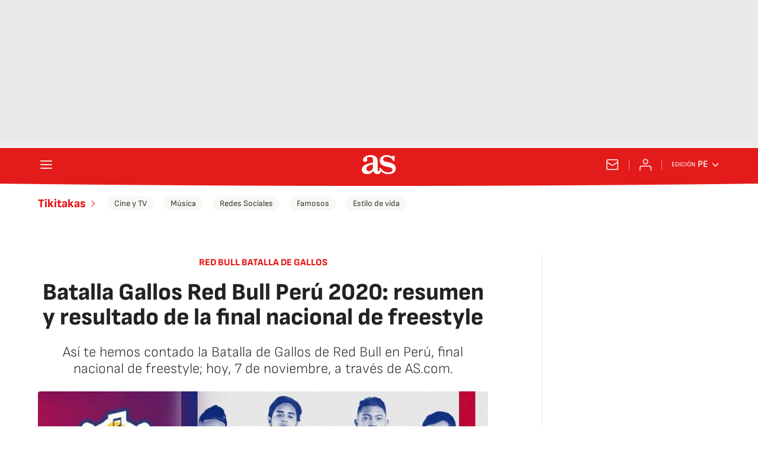

--- FILE ---
content_type: text/html; charset=utf-8
request_url: https://peru.as.com/peru/2020/11/07/tikitakas/1604779510_210675.html
body_size: 33741
content:
<!DOCTYPE html><html lang="es-pe" prefix="og: http://ogp.me/ns# article: http://ogp.me/ns/article#"><head><meta charSet="UTF-8"/><meta name="viewport" content="width=device-width, initial-scale=1"/><link href="https://peru.as.com/peru/2020/11/07/tikitakas/1604779510_210675.html?outputType=amp" rel="amphtml"/><link href="https://peru.as.com/peru/2020/11/07/tikitakas/1604779510_210675.html" rel="canonical"/><title>Batalla Gallos Red Bull Perú 2020: resumen y resultado de la final nacional de freestyle - AS Perú</title><meta name="robots" content="max-snippet:-1, max-image-preview:large, max-video-preview:-1"/><meta name="description" content="Sigue la Batalla de Gallos de Red Bull en Perú, en vivo y en directo online, final nacional de freestyle; hoy, 7 de noviembre, a través de AS.com."/><meta property="og:url" content="https://peru.as.com/peru/2020/11/07/tikitakas/1604779510_210675.html"/><meta property="og:site_name" content="Diario AS"/><meta property="og:type" content="article"/><meta property="article:modified_time" content="2020-11-08T15:07:48-05:00"/><meta property="article:published_time" content="2020-11-08T15:07:48-05:00"/><meta property="article:author" content="As.com"/><meta property="article:section" content="Tikitakas"/><meta property="article:tag" content="Red Bull"/><meta property="article:tag" content="Batalla gallos"/><meta property="article:tag" content="Perú"/><meta property="article:tag" content="Rap"/><meta property="article:tag" content="Música electrónica"/><meta property="article:tag" content="Estilos musicales"/><meta property="article:tag" content="Música"/><meta property="article:tag" content="Sudamérica"/><meta property="article:tag" content="Latinoamérica"/><meta property="article:tag" content="Empresas"/><meta property="article:tag" content="América"/><meta property="article:tag" content="Economía"/><meta property="og:title" content="Batalla Gallos Red Bull Perú 2020: resumen y resultado de la final nacional de freestyle"/><meta property="og:description" content="Sigue la Batalla de Gallos de Red Bull en Perú, en vivo y en directo online, final nacional de freestyle; hoy, 7 de noviembre, a través de AS.com."/><meta property="og:image" content="https://img.asmedia.epimg.net/resizer/v2/H7GMFYEW4BNWLMKDPWXKTMOFUI.jpg?auth=d3a8e6ced64a1e4a570ec14c1e2736be1fad135d2618172280cd54f2cf33868d&amp;width=1472&amp;height=828&amp;smart=true"/><meta property="og:image:width" content="1472"/><meta property="og:image:height" content="828"/><meta property="og:updated_time" content="2020-11-08T15:07:48-05:00"/><meta name="twitter:site" content="@diarioas"/><meta name="twitter:card" content="summary_large_image"/><meta name="twitter:creator" content="@diarioas"/><meta name="twitter:title" content="Batalla Gallos Red Bull Perú 2020: resumen y resultado de la final nacional de freestyle"/><meta name="twitter:description" content="Sigue la Batalla de Gallos de Red Bull en Perú, en vivo y en directo online, final nacional de freestyle; hoy, 7 de noviembre, a través de AS.com."/><meta name="twitter:image" content="https://img.asmedia.epimg.net/resizer/v2/H7GMFYEW4BNWLMKDPWXKTMOFUI.jpg?auth=d3a8e6ced64a1e4a570ec14c1e2736be1fad135d2618172280cd54f2cf33868d&amp;width=644&amp;height=362&amp;smart=true"/><meta property="mrf:secondary_title" content="Batalla Gallos Red Bull Perú 2020: resumen y resultado de la final nacional de freestyle"/><meta property="mrf:tags" content="keyword:Red Bull;keyword:Batalla gallos;keyword:Perú;keyword:Rap;keyword:Música electrónica;keyword:Estilos musicales;keyword:Música;keyword:Sudamérica;keyword:Latinoamérica;keyword:Empresas;keyword:América;keyword:Economía"/><meta property="mrf:sections" content="tikitakas"/><link rel="alternate" hrefLang="es-pe" href="https://peru.as.com/peru/2020/11/07/tikitakas/1604779510_210675.html"/><script type="application/ld+json">[{"@context":"https://schema.org/","@type":"BreadcrumbList","itemListElement":[{"@type":"ListItem","item":{"@id":"https://peru.as.com/","@type":"CollectionPage","name":"AS Perú"},"position":1},{"@type":"ListItem","item":{"@id":"https://peru.as.com/tikitakas/","@type":"CollectionPage","name":"Tikitakas"},"position":2},{"@type":"ListItem","item":{"@id":"https://peru.as.com/peru/2020/11/07/tikitakas/1604779510_210675.html","@type":"ItemPage","name":"Batalla Gallos Red Bull Perú 2020: resumen y resultado de la final nacional de freestyle"},"position":3}]},{"@context":"https://schema.org/","@type":["NewsArticle"],"headline":"Batalla Gallos Red Bull Perú 2020: resumen y resultado de la final nacional de freestyle","url":"https://peru.as.com/peru/2020/11/07/tikitakas/1604779510_210675.html","datePublished":"2020-11-08T15:07:48-05:00","dateModified":"2020-11-08T15:07:48-05:00","description":"Sigue la Batalla de Gallos de Red Bull en Perú, en vivo y en directo online, final nacional de freestyle; hoy, 7 de noviembre, a través de AS.com.","author":[{"@type":"Person","name":"As.com","url":"https://peru.as.com/autor/diario-as/"}],"articleSection":"Tikitakas","mainEntityOfPage":{"@type":"WebPage","@id":"https://peru.as.com/peru/2020/11/07/tikitakas/1604779510_210675.html","name":"Batalla Gallos Red Bull Perú 2020: resumen y resultado de la final nacional de freestyle"},"image":["https://img.asmedia.epimg.net/resizer/v2/H7GMFYEW4BNWLMKDPWXKTMOFUI.jpg?auth=d3a8e6ced64a1e4a570ec14c1e2736be1fad135d2618172280cd54f2cf33868d&width=1472&height=828&smart=true","https://img.asmedia.epimg.net/resizer/v2/H7GMFYEW4BNWLMKDPWXKTMOFUI.jpg?auth=d3a8e6ced64a1e4a570ec14c1e2736be1fad135d2618172280cd54f2cf33868d&width=1472&height=1104&smart=true","https://img.asmedia.epimg.net/resizer/v2/H7GMFYEW4BNWLMKDPWXKTMOFUI.jpg?auth=d3a8e6ced64a1e4a570ec14c1e2736be1fad135d2618172280cd54f2cf33868d&width=1200&height=1200&smart=true"],"publisher":[{"@type":"NewsMediaOrganization","logo":{"@type":"ImageObject","url":"https://static.as.com/dist/resources/images/logos/as/as.svg","height":117,"width":217,"representativeOfPage":true},"name":"AS Perú","url":"https://peru.as.com"}],"isAccessibleForFree":true}]</script><script type="application/ld+json">{"@context":"https://schema.org","@type":"LiveBlogPosting","@id":"#liveBlogPosting","name":"Batalla Gallos Red Bull Perú 2020: resumen y resultado de la final nacional de freestyle","publisher":{"@type":"Organization","@id":"#PublisherOrg","name":"Diario As","url":"https//as.com/","sameAs":["https://twitter.com/diarioas"],"logo":{"@type":"ImageObject","url":"https://as00.epimg.net/img/amp/logo-as-amp.png","width":"326","height":"60"}},"mainEntityOfPage":{"@type":"WebPage","@id":"https://peru.as.com/peru/2020/11/07/tikitakas/1604779510_210675.html"},"about":{"@type":"Event","name":"Batalla Gallos Red Bull Perú, en vivo: la final nacional de freestyle, en directo","description":"Sigue la Batalla de Gallos de Red Bull en Perú, en vivo y en directo online, final nacional de freestyle; hoy, 7 de noviembre, a través de AS.com.","location":{"name":"AS Perú","address":{"@type":"PostalAddress","addressCountry":{"@type":"Country","name":"PE"}}},"eventAttendanceMode":"OnlineEventAttendanceMode","eventStatus":"https://schema.org/EventScheduled","image":{"@type":"ImageObject","url":"https://as00.epimg.net/img/amp/logo-as-amp.png","width":"326","height":"60"},"organizer":{"@type":"Organization","name":"AS Perú","url":"https://peru.as.com/"},"performer":{"@type":"Organization","name":"Diario As","url":"https//as.com/"},"offers":{"@type":"Offer","availability":"https://schema.org/OnlineOnly","price":"0.00","priceCurrency":"EUR","validFrom":"2020-11-07T22:00:00-05:00","url":"https://peru.as.com/peru/2020/11/07/tikitakas/1604779510_210675.html"},"startDate":"2020-11-07T22:00:00-05:00","endDate":"2020-11-07T23:00:00-05:00"},"headline":"Batalla Gallos Red Bull Perú 2020: resumen y resultado de la final nacional de freestyle","url":"https://peru.as.com/peru/2020/11/07/tikitakas/1604779510_210675.html","description":"Sigue la Batalla de Gallos de Red Bull en Perú, en vivo y en directo online, final nacional de freestyle; hoy, 7 de noviembre, a través de AS.com.","coverageStartTime":"2020-11-07T22:00:00-05:00","coverageEndTime":"2020-11-07T23:00:00-05:00","liveBlogUpdate":[{"@type":"BlogPosting","@id":"#85eb882a52013e2f9105e64ca2f998be-1604779891441","headline":"Batalla Gallos Red Bull Perú 2020: resumen y resultado de la final nacional de freestyle","url":"https://peru.as.com/peru/2020/11/07/tikitakas/1604779510_210675.html#85eb882a52013e2f9105e64ca2f998be-1604779891441","mainEntityOfPage":{"@type":"WebPage","@id":"https://peru.as.com/peru/2020/11/07/tikitakas/1604779510_210675.html#85eb882a52013e2f9105e64ca2f998be-1604779891441"},"datePublished":"2020-11-07T15:11:31-05:00","dateModified":"2020-11-07T15:11:31-05:00","articleBody":"Estos son todos los participantes en la Batalla de Gallos y los favoritos a ser campeón.","image":{"@type":"ImageObject","url":"https://as00.epimg.net/img/amp/logo-as-amp.png","width":"326","height":"60"},"author":{"@type":"Organization","name":"Diario As"},"publisher":{"@type":"Organization","@id":"#PublisherOrg","name":"Diario As"}},{"@type":"BlogPosting","@id":"#85eb882a52013e2f9105e64ca2f998be-1604779855811","headline":"Batalla Gallos Red Bull Perú 2020: resumen y resultado de la final nacional de freestyle","url":"https://peru.as.com/peru/2020/11/07/tikitakas/1604779510_210675.html#85eb882a52013e2f9105e64ca2f998be-1604779855811","mainEntityOfPage":{"@type":"WebPage","@id":"https://peru.as.com/peru/2020/11/07/tikitakas/1604779510_210675.html#85eb882a52013e2f9105e64ca2f998be-1604779855811"},"datePublished":"2020-11-07T15:10:55-05:00","dateModified":"2020-11-07T15:10:55-05:00","articleBody":"Te dejamos toda la información relativa a cómo seguir el evento.","image":{"@type":"ImageObject","url":"https://as00.epimg.net/img/amp/logo-as-amp.png","width":"326","height":"60"},"author":{"@type":"Organization","name":"Diario As"},"publisher":{"@type":"Organization","@id":"#PublisherOrg","name":"Diario As"}},{"@type":"BlogPosting","@id":"#85eb882a52013e2f9105e64ca2f998be-1604779825601","headline":"Batalla Gallos Red Bull Perú 2020: resumen y resultado de la final nacional de freestyle","url":"https://peru.as.com/peru/2020/11/07/tikitakas/1604779510_210675.html#85eb882a52013e2f9105e64ca2f998be-1604779825601","mainEntityOfPage":{"@type":"WebPage","@id":"https://peru.as.com/peru/2020/11/07/tikitakas/1604779510_210675.html#85eb882a52013e2f9105e64ca2f998be-1604779825601"},"datePublished":"2020-11-07T15:10:25-05:00","dateModified":"2020-11-07T15:10:25-05:00","articleBody":"¡Bienvenidos a la retransmisión de la Batalla de Gallos de Red Bull en Perú! El evento comenzará a las 18:30 horas.","image":{"@type":"ImageObject","url":"https://as00.epimg.net/img/amp/logo-as-amp.png","width":"326","height":"60"},"author":{"@type":"Organization","name":"Diario As"},"publisher":{"@type":"Organization","@id":"#PublisherOrg","name":"Diario As"}}],"dateModified":"2020-11-08T15:07:48-05:00","author":[{"@type":"Person","name":"As.com","url":"https://peru.as.com/autor/diario-as/"}],"image":["https://img.asmedia.epimg.net/resizer/v2/H7GMFYEW4BNWLMKDPWXKTMOFUI.jpg?auth=d3a8e6ced64a1e4a570ec14c1e2736be1fad135d2618172280cd54f2cf33868d&width=1472&height=828&smart=true","https://img.asmedia.epimg.net/resizer/v2/H7GMFYEW4BNWLMKDPWXKTMOFUI.jpg?auth=d3a8e6ced64a1e4a570ec14c1e2736be1fad135d2618172280cd54f2cf33868d&width=1472&height=1104&smart=true","https://img.asmedia.epimg.net/resizer/v2/H7GMFYEW4BNWLMKDPWXKTMOFUI.jpg?auth=d3a8e6ced64a1e4a570ec14c1e2736be1fad135d2618172280cd54f2cf33868d&width=1200&height=1200&smart=true"]}</script><meta name="theme-color" content="#ffffff"/><link rel="icon" type="image/x-icon" href="https://static.as.com/dist/resources/images/favicon/favicon.ico"/><link rel="icon" sizes="96x96" type="image/png" href="https://static.as.com/dist/resources/images/favicon/favicon-96x96.png"/><link rel="icon" type="image/svg+xml" href="https://static.as.com/dist/resources/images/favicon/favicon.svg"/><link rel="mask-icon" type="image/svg+xml" href="https://static.as.com/dist/resources/images/favicon/safari-pinned-tab.svg" color="#E41B1B"/><link rel="apple-touch-icon" type="image/png" href="https://static.as.com/dist/resources/images/favicon/apple-touch-icon-180x180.png"/><link rel="manifest" href="/pf/resources/manifests/site.webmanifest?d=780"/><link rel="preconnect" href="https://static.as.com"/><link rel="preload" as="image" href="https://img.asmedia.epimg.net/resizer/v2/H7GMFYEW4BNWLMKDPWXKTMOFUI.jpg?auth=d3a8e6ced64a1e4a570ec14c1e2736be1fad135d2618172280cd54f2cf33868d&amp;width=360&amp;height=203&amp;smart=true" imageSrcSet="https://img.asmedia.epimg.net/resizer/v2/H7GMFYEW4BNWLMKDPWXKTMOFUI.jpg?auth=d3a8e6ced64a1e4a570ec14c1e2736be1fad135d2618172280cd54f2cf33868d&amp;width=360&amp;height=203&amp;smart=true 360w, https://img.asmedia.epimg.net/resizer/v2/H7GMFYEW4BNWLMKDPWXKTMOFUI.jpg?auth=d3a8e6ced64a1e4a570ec14c1e2736be1fad135d2618172280cd54f2cf33868d&amp;width=644&amp;height=362&amp;smart=true 644w, https://img.asmedia.epimg.net/resizer/v2/H7GMFYEW4BNWLMKDPWXKTMOFUI.jpg?auth=d3a8e6ced64a1e4a570ec14c1e2736be1fad135d2618172280cd54f2cf33868d&amp;width=736&amp;height=414&amp;smart=true 736w, https://img.asmedia.epimg.net/resizer/v2/H7GMFYEW4BNWLMKDPWXKTMOFUI.jpg?auth=d3a8e6ced64a1e4a570ec14c1e2736be1fad135d2618172280cd54f2cf33868d&amp;width=976&amp;height=549&amp;smart=true 976w, https://img.asmedia.epimg.net/resizer/v2/H7GMFYEW4BNWLMKDPWXKTMOFUI.jpg?auth=d3a8e6ced64a1e4a570ec14c1e2736be1fad135d2618172280cd54f2cf33868d&amp;width=1200&amp;height=675&amp;smart=true 1200w" imageSizes="
    (min-width: 1192px) 760px,
    (min-width: 1000px) calc(((100vw - 304px)/12)*8+168px),
    (min-width: 768px) 684px,
    100vw" fetchpriority="high"/><link rel="preload" href="https://static.as.com/dist/resources/fonts/ptserif/ptserif-regular.woff2" as="font" crossorigin="anonymous" type="font/woff2"/><link rel="preload" as="script" fetchpriority="low" href="https://static.prisa.com/dist/subs/pmuser/v2/stable/pmuser.min.js"/><style>@font-face{font-family:as-icons;src:url(https://static.as.com/dist/resources/fonts/as-icons/as-icons.woff2) format("woff2"),url(https://static.as.com/dist/resources/fonts/as-icons/as-icons.woff) format("woff");font-weight:400;font-style:normal;font-display:swap}@font-face{font-family:sourcesans3;font-style:normal;font-weight:300;font-display:swap;src:url(https://static.as.com/dist/resources/fonts/sourcesans3/sourcesans3-300.woff2) format("woff2"),url(https://static.as.com/dist/resources/fonts/sourcesans3/sourcesans3-300.woff) format("woff"),url(https://static.as.com/dist/resources/fonts/sourcesans3/sourcesans3-300.ttf) format("truetype")}@font-face{font-family:sourcesans3;font-style:normal;font-weight:400;font-display:swap;src:url(https://static.as.com/dist/resources/fonts/sourcesans3/sourcesans3-400.woff2) format("woff2"),url(https://static.as.com/dist/resources/fonts/sourcesans3/sourcesans3-400.woff) format("woff"),url(https://static.as.com/dist/resources/fonts/sourcesans3/sourcesans3-400.ttf) format("truetype")}@font-face{font-family:sourcesans3;font-style:normal;font-weight:600;font-display:swap;src:url(https://static.as.com/dist/resources/fonts/sourcesans3/sourcesans3-600.woff2) format("woff2"),url(https://static.as.com/dist/resources/fonts/sourcesans3/sourcesans3-600.woff) format("woff"),url(https://static.as.com/dist/resources/fonts/sourcesans3/sourcesans3-600.ttf) format("truetype")}@font-face{font-family:sourcesans3;font-style:normal;font-weight:700;font-display:swap;src:url(https://static.as.com/dist/resources/fonts/sourcesans3/sourcesans3-700.woff2) format("woff2"),url(https://static.as.com/dist/resources/fonts/sourcesans3/sourcesans3-700.woff) format("woff"),url(https://static.as.com/dist/resources/fonts/sourcesans3/sourcesans3-700.ttf) format("truetype")}@font-face{font-family:sourcesans3;font-style:normal;font-weight:800;font-display:swap;src:url(https://static.as.com/dist/resources/fonts/sourcesans3/sourcesans3-800.woff2) format("woff2"),url(https://static.as.com/dist/resources/fonts/sourcesans3/sourcesans3-800.woff) format("woff"),url(https://static.as.com/dist/resources/fonts/sourcesans3/sourcesans3-800.ttf) format("truetype")}@font-face{font-family:sofiasans;font-style:normal;font-weight:200;font-display:swap;src:url(https://static.as.com/dist/resources/fonts/sofiasans/sofiasans-200.woff2) format("woff2"),url(https://static.as.com/dist/resources/fonts/sofiasans/sofiasans-200.woff) format("woff"),url(https://static.as.com/dist/resources/fonts/sofiasans/sofiasans-200.ttf) format("truetype")}@font-face{font-family:sofiasans;font-style:normal;font-weight:300;font-display:swap;src:url(https://static.as.com/dist/resources/fonts/sofiasans/sofiasans-300.woff2) format("woff2"),url(https://static.as.com/dist/resources/fonts/sofiasans/sofiasans-300.woff) format("woff"),url(https://static.as.com/dist/resources/fonts/sofiasans/sofiasans-300.ttf) format("truetype")}@font-face{font-family:sofiasans;font-style:normal;font-weight:400;font-display:swap;src:url(https://static.as.com/dist/resources/fonts/sofiasans/sofiasans-400.woff2) format("woff2"),url(https://static.as.com/dist/resources/fonts/sofiasans/sofiasans-400.woff) format("woff"),url(https://static.as.com/dist/resources/fonts/sofiasans/sofiasans-400.ttf) format("truetype")}@font-face{font-family:sofiasans;font-style:italic;font-weight:400;font-display:swap;src:url(https://static.as.com/dist/resources/fonts/sofiasans/sofiasans-400-italic.woff2) format("woff2"),url(https://static.as.com/dist/resources/fonts/sofiasans/sofiasans-400-italic.woff) format("woff"),url(https://static.as.com/dist/resources/fonts/sofiasans/sofiasans-400-italic.ttf) format("truetype")}@font-face{font-family:sofiasans;font-style:normal;font-weight:600;font-display:swap;src:url(https://static.as.com/dist/resources/fonts/sofiasans/sofiasans-600.woff2) format("woff2"),url(https://static.as.com/dist/resources/fonts/sofiasans/sofiasans-600.woff) format("woff"),url(https://static.as.com/dist/resources/fonts/sofiasans/sofiasans-600.ttf) format("truetype")}@font-face{font-family:sofiasans;font-style:normal;font-weight:700;font-display:swap;src:url(https://static.as.com/dist/resources/fonts/sofiasans/sofiasans-700.woff2) format("woff2"),url(https://static.as.com/dist/resources/fonts/sofiasans/sofiasans-700.woff) format("woff"),url(https://static.as.com/dist/resources/fonts/sofiasans/sofiasans-700.ttf) format("truetype")}@font-face{font-family:sofiasans;font-style:normal;font-weight:800;font-display:swap;src:url(https://static.as.com/dist/resources/fonts/sofiasans/sofiasans-800.woff2) format("woff2"),url(https://static.as.com/dist/resources/fonts/sofiasans/sofiasans-800.woff) format("woff"),url(https://static.as.com/dist/resources/fonts/sofiasans/sofiasans-800.ttf) format("truetype")}@font-face{font-family:sofiasans;font-style:italic;font-weight:800;font-display:swap;src:url(https://static.as.com/dist/resources/fonts/sofiasans/sofiasans-800-italic.woff2) format("woff2"),url(https://static.as.com/dist/resources/fonts/sofiasans/sofiasans-800-italic.woff) format("woff"),url(https://static.as.com/dist/resources/fonts/sofiasans/sofiasans-800-italic.ttf) format("truetype")}@font-face{font-family:sofiasans;font-style:normal;font-weight:900;font-display:swap;src:url(https://static.as.com/dist/resources/fonts/sofiasans/sofiasans-900.woff2) format("woff2"),url(https://static.as.com/dist/resources/fonts/sofiasans/sofiasans-900.woff) format("woff"),url(https://static.as.com/dist/resources/fonts/sofiasans/sofiasans-900.ttf) format("truetype")}html{line-height:1.15;-webkit-text-size-adjust:100%;-moz-text-size-adjust:100%;text-size-adjust:100%;-webkit-font-smoothing:antialiased}body{margin:0;overflow-x:hidden}a{color:inherit}abbr[title]{border-bottom:none;text-decoration:underline;-webkit-text-decoration:underline dotted;text-decoration:underline dotted}b,strong{font-weight:bolder}button,input{font-family:inherit;font-size:100%;line-height:1.15;margin:0}button{color:inherit;background-color:unset;border:none;padding:0;box-sizing:border-box}button,input{overflow:visible}button{text-transform:none}[type=button],button{-webkit-appearance:auto;-moz-appearance:auto;appearance:auto}[type=button]::-moz-focus-inner,button::-moz-focus-inner{border-style:none;padding:0}[type=button]:-moz-focusring,button:-moz-focusring{outline:ButtonText dotted 1px}::-webkit-file-upload-button{-webkit-appearance:auto;appearance:auto;font:inherit}figure{margin:0}._rt-16x9{aspect-ratio:16/9}._hidden{display:none!important}.sr-only{position:absolute;left:-1px;top:auto;width:1px;height:1px;overflow:hidden}:focus-visible{outline:#1b4be4 solid 2px;border-radius:4px}.ad{position:relative;display:flex;justify-content:center;margin-left:auto;margin-right:auto}.ad-ldb{align-items:center;min-height:100px;max-width:320px}.mha-wr{position:relative}.mha-wr .ad-ldb-1{max-width:100%;background:linear-gradient(to top,#f0f0f0,#e9e9e9 6%);z-index:10000015}.mha-wr .ad-ldb-1>div{max-width:320px}.ad:not(.ad-nstd)>div{position:sticky;top:4.625rem}.ad-ldb-1>div{top:0}.ad-mpu>div{max-width:300px;margin:0 auto}.ai{position:relative}.ai svg{width:100%;height:auto;fill:#fff}.ai-ar-d svg,.ai-ar-d-b svg{transform:rotate(90deg)}.ai-ar-l svg{transform:rotate(180deg)}.mh{position:relative}.mh_wr{position:relative;min-height:3.5rem}.mh_c{position:relative;margin:0 auto;display:flex;align-items:center;height:3.5rem;color:#fff;font:400 1rem/1rem sofiasans,sans-serif;padding:0 1rem;z-index:10000010}.mh_c a{text-decoration:none;color:inherit}.mh_c:before{content:"";position:absolute;top:0;left:50%;width:100vw;height:3.5rem;background:url(https://static.as.com/dist/resources/images/v2/ui/main-header-bg-xs.png) center center no-repeat;background-size:auto;z-index:-1;transform:translate(-50%)}.mh_hb{display:flex;align-items:center;position:relative;margin:0 auto 0 0;padding:0;color:#fff;background:0 0;border:0}.mh_hb .ai{height:1.75rem;width:1.75rem}.mh_nav,.mh_sc-close{display:none}.mh_logo{position:absolute;left:50%;transform:translate(-50%)}.mh_logo .ai{display:block;width:2.9375rem;height:1.625rem}.mh_to{position:relative;display:flex;align-items:center;order:2;background-color:#e41b1b}.mh_nw,.mh_su{display:none;position:relative}.mh_nw .ai{display:flex;height:1.5rem;width:1.5rem}.mh_xt{display:none}.mh_u{position:relative;display:flex;align-items:center;min-width:1.25rem}.mh_u .ai{display:flex;height:1.5rem;width:1.5rem}.mh_u_i{position:relative;display:flex;align-items:center}.mh_u_long{display:none}.mh_u_short{text-transform:uppercase;font-weight:700}.mh_u_m{display:flex;position:absolute;top:1.875rem;right:-.25rem;min-width:9.5rem;flex-direction:column;gap:1rem;padding:1rem;background:#fff;border:.0625rem solid #e9e9e9;border-radius:.25rem 0 .25rem .25rem;visibility:hidden}.mh_u_btn-close{position:absolute;top:-2.125rem;right:-.0625rem;padding:.25rem .25rem .5rem;background:#fff;border-radius:.25rem .25rem 0 0;border:.0625rem solid #e9e9e9;border-bottom:none}.mh_u_btn-close .ai{display:block;height:1.3125rem;width:1.3125rem}.mh_u_btn-close .ai svg{fill:#222}.mh_u_btn{display:flex;position:relative;font:600 1rem/1.125rem sofiasans,sans-serif;color:#fff;text-align:center;background-color:#e41b1b;padding:.5rem 1rem;border-radius:.5rem;justify-content:center;white-space:nowrap}.mh_ed{display:none;position:relative;background-color:#e41b1b}.mh_ed_m{visibility:hidden}.msh{position:fixed;top:0;left:0;width:100%;height:100%;z-index:99999999;overflow:hidden;visibility:hidden}.msh_c{position:relative;width:300vw;height:100%;overflow:hidden auto;display:flex;flex-direction:column;align-items:flex-start;z-index:1}.msh_c:before{content:"";position:fixed;top:0;left:0;width:100%;height:100%;background:#fff;z-index:-1}.msh_c nav{width:100%}.msh_c a{text-decoration:none;color:inherit}.msh_btn-close{position:relative;margin:0 auto 0 0;padding:1.25rem;max-width:100vw;font-size:1.5rem;background:0 0;border:none}.msh_btn-close .ai{display:block;width:24px;height:24px}.msh_btn-close .ai svg{fill:#222}.msh_s{position:relative;padding:20px 0;margin:0 20px;border-top:.0625rem solid #e9e9e9;color:#3a3a3a;font:400 1rem/1.25rem sofiasans,sans-serif;width:100%;max-width:calc(100vw - 40px)}.msh_s_t{display:block;font-weight:600;color:#323232;margin-bottom:.5rem}.msh_s strong,.msh_s--t li{font-weight:600}.msh_li{font-weight:400;list-style:none;padding:0;margin:0}.msh_li a{display:flex;align-items:center;margin-bottom:.75rem}.msh_li .ai{display:block;width:1rem;height:1.125rem}.msh_li .ai-mail{margin-right:.75rem}.msh_li .ai-mail svg{fill:#3a3a3a}.msh_li .ai-ar-r svg{fill:#3a3a3a}.msh_li li:last-child>a{margin-bottom:0}.msh_li .msh_li--1,.msh_li .msh_li--2{position:relative}.msh_li:only-child>a{margin-bottom:0}.msh_s-topics .msh_li{display:flex;align-items:center;flex-wrap:wrap;gap:.5rem;font-size:.8125rem;line-height:1rem;font-weight:400;color:#4a4a4a}.msh_s-topics .msh_li a{margin-bottom:0}.msh .w_sb{gap:.75rem}.msh .w_sb_bt{width:2.25rem;height:2.25rem}.msh .msh_li_ar{position:absolute;top:0;right:0}.msh_sm{background-color:#fff;position:fixed;top:0;left:0;width:100%}.msh_btn-back{display:flex;align-items:center;margin:0 auto 0 0;padding:1.25rem;background:0 0;border:none;line-height:24px}.msh_btn-back .ai{display:block;height:24px;width:24px;margin-right:8px}.msh_btn-back .ai svg{fill:#222}.sh{position:relative;margin:0 auto;max-width:1152px}.sh_c{position:relative;display:grid;grid-template-columns:1fr auto;background-color:#fff;padding:0}.sh_c:after{content:"";position:absolute;left:20px;right:20px;bottom:0;height:1px;background:#e9e9e9}.sh_t{display:flex;align-items:center;justify-content:center;margin:0;min-height:52px;padding:0 1.25rem}.sh_t_e{display:flex;align-items:center;margin:0}.sh_t_l{position:relative;font:800 1.25rem sofiasans,sans-serif;color:#e41b1b;text-decoration:none;text-wrap:balance;height:100%;display:flex;align-items:center}.sh_t_l .ai{display:none}.sh_m{grid-column:1/3;overflow-x:scroll;display:flex;margin:0 auto;max-width:100%;padding:.25rem 0 1rem}.sh_m_i{font:400 .875rem/1rem sofiasans,sans-serif;padding:.25rem .75rem;color:#3a3a3a;background-color:#faf8f4;border-radius:1.25rem;flex:0 0 auto;text-decoration:none;margin-left:.5rem}.sh_m_i:first-child{margin-left:1.25rem}.sh_m_i:last-child{margin-right:1.25rem}.sh_m_i.is-selected{background-color:#fff;color:#e41b1b;font-weight:700;border:.0625rem solid #e0d7c0}.sh_m_trk{display:flex;flex:0 0 auto}.sh .ad-nstd{grid-row:1/2;grid-column:2/3;display:flex;align-items:center;justify-content:flex-end}.mo{position:fixed;inset:0;z-index:99999999;display:none}.mo:before{content:"";position:absolute;inset:0;background-color:#22222280}.mo_w{position:relative;display:flex;justify-content:center;align-items:center;height:100%;width:100%;padding:1.25rem;box-sizing:border-box}.mo_b{position:relative;z-index:1}.mo_hz{position:absolute;inset:0;z-index:0}.mo_btn-close{position:absolute;background:0 0;border:none;padding:0;inset:1.25rem 1.25rem auto auto;width:1.5rem;height:1.5rem;flex:0 0 auto;z-index:2}.mo_btn-close .ai{display:block;width:100%;height:100%}.mo-user .mo_btn-close{width:2rem;height:2rem;inset:1rem 1rem auto auto}.mo-user .mo_btn-close .ai svg{fill:#222}.mo-user .mo_w{padding:0}.mo-user_b{display:flex;flex-direction:column;box-sizing:border-box;padding:3rem 2rem 2rem;background-color:#fff}.mo-user_t{display:block;font:800 1.5rem/1.75rem sofiasans,sans-serif;color:#222;margin:0 0 2rem;text-align:center}.mo-user_i{border-radius:50%;overflow:hidden;height:5rem;width:5rem;margin:0 auto .5rem}.mo-user_i img{width:100%;height:100%;-o-object-fit:cover;object-fit:cover}.mo-user_l{display:flex;flex-direction:column;gap:1.5rem;text-align:center;font:400 1rem/1.25rem sofiasans,sans-serif}.mo-user_l button{color:#e41b1b;text-decoration:none}.mo-user_l button{padding:0;margin:0;background:0 0;border:none;line-height:inherit}.mo-user_l .mo-user_btn{display:flex;justify-content:center;white-space:nowrap;background-color:#e41b1b;color:#fff;padding:.75rem 1.25rem;font-size:1.125rem;border-radius:.75rem;position:relative}.mh_pb{position:absolute;inset:0 0 auto;height:3.5rem;z-index:9999998}.mh_pb_fill{position:relative;overflow:hidden;height:4.125rem;width:0}.mh_pb_bg,.mh_pb_fill_bg{position:absolute;inset:0 0 auto}.mh_pb_bg:before,.mh_pb_fill_bg:before{content:"";position:absolute;top:0;left:50%;width:100vw;height:3.5rem;background:url(https://static.as.com/dist/resources/images/v2/ui/main-header-bg-xs.png) center center no-repeat;background-size:auto;z-index:-1;transform:translate(-50%)}.mh_pb_fill_bg:before{background:url(https://static.as.com/dist/resources/images/v2/ui/main-progress-bar-xs.png) center center no-repeat;background-size:auto;z-index:0}.mh:has(.mh_pb) .mh_c:after,.mh:has(.mh_pb) .mh_c:before{background-position-y:-.25rem}.w_eds_li{display:flex;flex-wrap:wrap;gap:.625rem 1rem;list-style:none;padding:0;margin:0;font:400 1rem/1.25rem sofiasans,sans-serif}.w_eds_li a{min-width:120px;display:flex;align-items:center;text-decoration:none;color:inherit}.w_eds_flag{position:relative;width:1rem;height:1rem;overflow:hidden;border-radius:50%;border:.0625rem solid #fff;outline:#c9c9c9 solid .0625rem;margin-right:.5rem}.w_eds_flag img{position:relative;left:50%;height:1rem;aspect-ratio:29/18;transform:translate(-50%)}.w_sb{display:flex;align-items:center;gap:.375rem}.w_sb_bt{display:inline-flex;justify-content:center;align-items:center;border-radius:1.75rem;width:2.25rem;height:2.25rem;text-decoration:none}.w_sb_bt:has(.ai-tw){background-color:#000}.w_sb_bt:has(.ai-fb){background-color:#1877f2}.w_sb_bt:has(.ai-wa){background-color:#25d366}.w_sb .ai{height:1.75rem;width:1.75rem}.w_sb_com{display:flex;flex-direction:row-reverse;align-items:center;border-radius:1.75rem;border:.0625rem solid #c9c9c9;font:600 1rem sourcesans3,sans-serif;color:#e41b1b;height:2.125rem;width:auto;min-width:2.125rem}.w_sb_com .ai{height:1.5rem;width:1.5rem;margin:0 .375rem 0 .75rem}.w_sb_com .ai svg{stroke:#e41b1b;fill:none}.w_sb_com .ai:first-child{margin:0 .25rem}.w_sb_count{margin:0 1rem 0 0}.wr-c{display:block;padding:1.5rem 1.25rem 0;margin:0 auto;background-color:#fff}.wr-c>main,.wr-c>main>article{display:contents}.a_m{position:relative}.a_m_w{position:relative;display:block}.a_m img{display:block;width:100%;height:100%;-o-object-fit:cover;object-fit:cover}.a_m_p{color:#656565;font:400 .75rem/1.125rem sourcesans3,sans-serif;text-align:right;padding:.375rem 1.25rem}.a_m_m{text-transform:uppercase}.a_e{display:grid;grid-template-columns:1fr;position:relative;margin-bottom:1.5rem;font:1rem/1.125rem sourcesans3,sans-serif}.a_e_txt{text-align:center}.a_k{display:inline-block;font:800 .875rem/1rem sofiasans,sans-serif;color:#e41b1b;background:0 0;padding:6px 0 5px;border-radius:0;text-transform:uppercase;margin-bottom:1rem;text-decoration:none}.a_t{font:800 1.75rem/1.875rem sofiasans,sans-serif;margin:0 0 1.5rem;color:#222}.a_st{font:300 1.3125rem/1.5rem sofiasans,sans-serif;color:#222;margin:0 0 1.5rem}.a_e .a_e_m{margin:0-20px}.a_c{font:1.375rem/1.875rem sourcesans3,sans-serif;color:#222}.a_c>p{margin:1rem 0 0}.a_c>p b{font-weight:700}.a_c>p:first-child{margin-top:0}.a_c>p a{color:#e41b1b}.a_md{display:flex;flex-wrap:wrap;gap:2rem 1rem;padding-bottom:1.5rem;font-family:sourcesans3,sans-serif}.a_md_i{display:block;width:3.5rem;height:3.5rem;flex:0 0 3.5rem;border-radius:50%;margin:0;overflow:hidden}.a_md_i img{display:block;width:3.5rem;height:3.5rem}.a_md_f{font-size:.8125rem;line-height:1.125rem;color:#656565}.a_md_f a{color:inherit;text-decoration:none}.a_md_f abbr{text-decoration:none}.a_md_txt{flex:1}.a_md .a_md_a+.a_md_f{margin-top:.25rem}.a_md_a_n{font:800 1.1875rem/1.25rem sofiasans,sans-serif;text-decoration:none;color:#222}.a_md_a_n~.a_md_a_n:before{content:"";display:inline-block;height:1rem;width:.0625rem;background-color:#e9e9e9;right:0;top:.1875rem;position:relative;margin:0 .75rem}.a_md_a_l,.a_md_a_tw{display:inline-block;margin:0-.3125rem 0 .5rem}.a_md_a_l .ai,.a_md_a_tw .ai{display:inline-block;vertical-align:bottom;height:1.25rem;width:1.25rem}.a_md_a_l svg,.a_md_a_tw svg{fill:#222}.a_md .w_sb{position:relative;grid-column:1/3;gap:.75rem;flex:1 1 100%}.a_md .w_sb:after{content:"";position:absolute;top:-1rem;left:0;width:100%;border-top:.0625rem dashed #c9c9c9}.a_md .w_sb .sr-only{color:#fff}.a_md:has(.a_sb){gap:1rem}.a_sb-wr{display:none}.a_sb{position:relative;flex:1 1 100%;display:flex;align-items:center;gap:.5rem;padding-top:1rem;border-top:1px dashed #e9e9e9}.a_sb_m{display:flex;position:relative;flex-wrap:wrap;width:16rem;z-index:1}.a_sb_m:before{content:"";position:absolute;inset:0;background:#fff;border-radius:.5rem;z-index:-1}.a_sb_t{flex:1 1 100%;font:600 1rem/2rem sofiasans,sans-serif;color:#3a3a3a;padding:.5rem 0 .25rem;margin:0 1rem;border-bottom:1px solid #e9e9e9}.a_sb_bt-close{position:absolute;top:.5rem;right:1rem;height:2rem;width:2rem}.a_sb_bt-close .ai{display:block;height:100%;width:100%}.a_sb_bt-close svg{fill:#3a3a3a}.a_sb_bt{display:flex;align-items:center;padding:.625rem .75rem;font:600 1rem/1rem sofiasans,sans-serif;color:#222;text-decoration:none;background:0 0;border:1px solid #e9e9e9;border-radius:2.25rem}.a_sb_bt .ai-share{height:1.5rem;width:1.5rem;margin:-.25rem -.3125rem}.a_sb_bt .ai-share svg{fill:#222}.a_sb_bt .ai-com{height:1.25rem;width:1.25rem;margin:-.125rem .5rem -.125rem 0}.a_sb_bt .ai-com svg{stroke:#222;fill:none}.a_sb .w_sb{margin:1.5rem auto 1.75rem;gap:1.5rem;flex:0 0 auto}.a_sb .w_sb_bt{height:3rem;width:3rem}.a_sb .w_sb:after{display:none}.a_tp_btn{color:#e41b1b;font-size:.8125rem;line-height:1.125rem;font-weight:600;position:relative;background:0 0;border:none;padding:0;margin:0}.a_tp_btn .ai{display:inline-block;position:relative;height:.75rem;width:.75rem;margin-left:.125rem;top:.125rem}.a_tp_btn .ai svg{fill:#3a3a3a}.a_tp_c{display:none;font-size:1rem;line-height:1.25rem;color:#3a3a3a;margin:.25rem 0}.w-tg{display:flex;font:1rem/1.875rem sofiasans,sans-serif;color:#656565;padding:.25rem 0;margin:1.5rem 0 0;border-top:.0625rem solid gray;border-bottom:.0625rem solid #e9e9e9}.a_com{display:flex;flex-direction:column;align-items:flex-start;padding:.625rem 0 0;margin:1.5rem 0 0;border-top:.0625rem solid gray}.ad-mldb-1{margin-top:0;margin-bottom:1.5rem;max-width:100%}.a_c .ad,.ad-mpu{margin-top:2.5rem}.a_seo{font:1.25rem/1.5rem sourcesans3,sans-serif;color:#222;padding-bottom:1.5rem;margin-bottom:1.5rem;border-bottom:.0625rem solid #e9e9e9}.a_seo a{color:inherit;text-decoration:none}.a_seo_l{list-style:none;padding:0;margin:0}.a_seo_i{position:relative;margin-bottom:.75rem;padding-left:1.25rem}.a_seo_i:before{content:"";position:absolute;left:0;top:.5rem;width:.5rem;height:.5rem;border-radius:50%;background-color:#222}.a_seo_i:last-child{margin-bottom:0}.a_seo .ai{display:inline-block;width:1.25rem;height:1.25rem;vertical-align:middle}.a_seo .ai svg{fill:#e41b1b}.stream-ev-wr [class*=ai-],.stream-ev-wr [class*=ev-i-]{font-family:as-icons;font-style:normal;font-weight:400;font-variant:normal;text-transform:none;line-height:1;-webkit-font-smoothing:antialiased;-moz-osx-font-smoothing:grayscale;background-position:center;background-repeat:no-repeat;background-size:100%}.stream-ev-wr .ai-close:before{content:""}.stream-ev-wr .ai-com:before{content:""}.stream-ev-wr .ev-i-fb:before{content:""}.stream-ev-wr .ev-i-tw:before{content:""}.stream-ev-wr .ev-i-wa:before{content:""}.stream-ev-wr .ai-share:before{content:""}.stream-ev-wr .ev-i-play:before{content:""}.ev-text .flag{background-image:url(https://as01.epimg.net/img/live-events/iconset/flags/sprite_flags_20x20.png);display:inline-block;height:20px;width:20px;margin:0 0-4px;background-size:60px 4140px}.ev-foo{justify-content:flex-end;position:relative;width:100%;padding:0 1.25rem 1.25rem;display:flex}.ev-foo.ev-foo__social{justify-content:space-between}.ev-foo.ev-foo__social>.btn-share{margin-left:auto}.ev-foo .ev-foo-share{position:absolute;top:-.625rem;left:.625rem;display:flex;justify-content:center;width:calc(100% - 1.25rem);background-color:#f8f8f8;border-radius:3.125rem;border:1px solid #eee;height:3.125rem;align-items:center;padding:0 .625rem}.ev-foo .ev-foo-share.hidden{display:none}.ev-foo .ev-foo-share__close{position:absolute;right:.8125rem}.ev-foo .ev-foo-share__close .ai-close{font-size:1.25rem;line-height:1.875rem;color:#333;font-style:normal}.ev-foo .btn-r{height:1.875rem;line-height:1.875rem;display:flex;align-items:center;border-radius:2rem;border:1px solid #c1c1c1;padding:0 1rem}.ev-foo .btn-r .ai-com{line-height:1.875rem;color:setcolor(c_darkgrey,base);margin-right:5px}.ev-foo .btn-share{text-decoration:none}.ev-foo .btn-share .ai-share,.ev-foo .btn-share [class*=ev-i-],.ev-foo .btn-share [class^=ev-i-]{display:flex;justify-content:center;align-items:center;width:1.875rem;height:1.875rem;line-height:1.875rem;font-size:1.125rem;color:#666;border:1px solid #c1c1c1;border-radius:.9375rem}.ev-foo .btn-share+.btn-share{margin-left:1.25rem}.ev-unit .ev-me-ct{position:relative;width:100%;height:auto}.ev-unit .ev-me-ct figure{position:relative;background:#282828}.ev-unit .ev-me-ct figure img,.ev-unit .ev-me-ct figure>a{display:block;width:100%;height:auto;max-width:100%}.ev-unit .ev-me-ct figure img{margin:0 auto}.ev-unit .ev-me-ct figure figcaption{background:#fff;padding:.3125rem 1.25rem 0;color:#666;font-size:.875rem;line-height:1rem}.ev-unit .ev-me-ct .ev-i{float:left;color:#fff;line-height:1.875rem;text-align:center;margin-bottom:0}.ev-unit .ev-me-ct .ev-i-play{position:absolute;left:50%;top:50%;background:#e41b1b;width:2.8125rem;height:2.8125rem;line-height:2.8125rem;font-size:1.75rem;border-radius:50%;padding-left:.125rem;transform:translate(-50%,-50%)}.ev-unit .ev-me-ct .ev-i-astv{display:none}.ev-unit .ev-i-ct{display:flex;align-items:flex-end;position:absolute;inset:0}.ev-unit .ev-au{margin-top:.9375rem;display:inline-flex;flex-wrap:wrap}.ev-unit .ev-au-name{font-size:.75rem;line-height:.875rem;margin-right:.3125rem;text-transform:uppercase;color:#333}.ev-unit .ev-au-name:before{content:"/";display:inline-block;margin-right:.3125rem}.ev-unit .ev-au-name:first-child:nth-child(n-2):before{display:none}.ev-unit .ev-au-date{display:inline-flex}.ev-unit .ev-au-date span+span{margin-left:.3125rem}.ev-unit .ev-au-date{font-size:.75rem;line-height:.875rem;color:#999;margin:0;text-transform:uppercase}.ev-unit .ev-text+.ev-au{margin-top:0}.ev-timer{position:relative;color:#e41b1b;font:800 .875rem/1.125rem sofiasans,sans-serif;text-align:center}.ev-timer:first-child{top:.125rem}.ev-unit .ev-i{display:block;height:1.875rem;width:1.875rem;margin-bottom:.3125rem;margin-top:-.3125rem}.ev-unit .ev-text{font-size:1.0625rem;line-height:1.4375rem;color:#434343}.ev-unit .ev-text b,.ev-unit .ev-text strong{font-weight:700;color:inherit}.ev-unit .ev-text>h3,.ev-unit .ev-text>h4{font-weight:700;margin-bottom:.625rem;color:#282828;overflow-wrap:anywhere}.ev-unit .ev-text>h4{padding-top:.3125rem;margin-top:.3125rem;border-top:.0625rem solid #ddd}.ev-unit .ev-text p{font:inherit;overflow-wrap:anywhere;margin:0 0 .625rem}.ev-unit .ev-text p a{text-decoration:underline;color:#e41b1b}.ev-unit .ev-text .ev-title{font:700 1.125rem/1.375rem sourcesans3,sans-serif;color:#282828;margin:0 0 .625rem}.ev-unit .ev-text .ev-title:last-child{margin-bottom:1.25rem}.ev-unit .ev-text .ev-title a{color:inherit;text-decoration:none}.ev-unit .ev-text .ev-kicker{text-transform:uppercase;font-size:.8125rem;color:#666;margin-bottom:0}.ev-unit .ev-text .ev-kicker a{color:inherit;text-decoration:none}.ev-unit .ev-text .ev-kicker+.ev-title{font:800 1.375rem/1.5rem sofiasans,sans-serif}.ev-unit .ev-text:only-child>p:last-child{margin-bottom:0}.ev-csl{position:relative;margin:0-1.25rem;overflow:auto hidden}.ev-csl-wr{display:flex;padding:0 1.25rem .9375rem}.ev-csl-i{flex:1 1 100%;max-width:100%;min-width:17.5rem;padding-right:.9375rem}.ev-csl-i .ev-unit{margin-bottom:0}.ev-csl-i .ev-unit .ev-me-ct:last-child figure img{height:10rem;-o-object-fit:contain;object-fit:contain}.ev-csl-i .ev-unit .ev-me-ct:last-child figure figcaption{padding:.3125rem .625rem}.inline-flag{display:inline-block;height:1.25rem;width:1.25rem;margin:0 .125rem -4px;border:.0625rem solid #ddd;overflow:hidden;padding:.0625rem;border-radius:100%}.inline-flag img{display:block;height:100%;width:100%;-o-object-fit:cover;object-fit:cover;border-radius:100%}.ev-hl-li{position:relative;padding:0;margin:0}.ev-hl-li li{padding-left:1.25rem;position:relative;font-size:1.0625rem;line-height:1.4375rem}.ev-hl-li li a{color:inherit;text-decoration:none}.ev-hl-li li:last-child:before{display:none}.ev-hl-li li:before{content:"";position:absolute;left:.25rem;top:.5rem;bottom:-1.4375rem;width:.125rem;background:#ddd;transform:translate(-50%)}.ev-hl-li li:after{content:"";box-sizing:content-box;position:absolute;left:-.25rem;top:.1875rem;width:.5rem;height:.5rem;border-radius:50%;border:.25rem solid #fff;background-color:#e41b1b}.ev-hl-li li+li{margin-top:.9375rem}.ev-unit{display:flex;flex-wrap:wrap;position:relative;width:100%;overflow:hidden;margin-bottom:.625rem;color:#333;background:#fff;border:.0625rem solid #ddd;border-radius:5px}.ev-side{position:relative;display:flex;flex-direction:column;align-items:center;flex:0 0 3.125rem;width:3.125rem;padding:1.25rem 0 .625rem}.ev-side .ev-i-ct{position:relative}.ev-main{flex:1 1 auto;width:calc(100% - 3.125rem);position:relative;display:flex;flex-direction:column;padding:1.25rem 1.25rem 0}.ev-main+.ev-main{padding-top:0}.ev-side+.ev-main{padding-left:.625rem}.ev-side~.ev-foo{margin-top:-.625rem}.ev-pinned{overflow:visible}.ev-pinned:before{content:"";position:absolute;right:0;top:0;width:1.875rem;height:1.875rem;z-index:1;background:url(//as01.epimg.net/img/live-events/pinned.svg)}.stream-ev-wr{display:block;padding:0 .625rem .625rem;margin:0-.625rem;font:1rem/1.125rem sourcesans3,sans-serif}.stream-ev-wr .ev-text>p{font:inherit;color:inherit;margin-bottom:.9375rem;overflow-wrap:anywhere}.stream-ev-wr .ev-main{padding-bottom:1.25rem}.ev-unit.ev-highlight{outline:#e41b1b solid .3125rem}.ev-qo-text{margin:0;font-size:1.125rem;font-style:italic}.ev-qo-text:before{content:"";display:block;height:2.5rem;width:2.5rem;background:url(//as01.epimg.net/img/live-events/iconset/quote.svg) no-repeat;background-size:100%;margin-bottom:.5rem}.ev-qo-text a{text-decoration:underline;color:#e41b1b}.ev-qo-cap{font-size:1rem;font-style:normal;margin-top:.5rem;padding-top:.625rem;border-top:.0625rem solid #ddd}.ev-qo-aut{font-style:normal;font-weight:700}.stream-panel{position:fixed;top:0;left:50%;z-index:1018;transform:translate(-50%,-6.25rem)}.stream-panel-content{display:block;position:relative;color:#fff;padding:.5rem 1.375rem;font-size:.9375rem;margin:0;max-width:16.25rem;overflow:hidden;text-overflow:ellipsis;text-decoration:none;white-space:nowrap;opacity:0;visibility:hidden}.stream-panel-content:before{content:"";position:absolute;inset:0 .3125rem;background:#e41b1b;z-index:-1;border-radius:3.75rem}.swt-btn{position:relative;display:inline-block;width:2.8125rem;height:1.5625rem;margin-right:.625rem}.swt-btn__sld{position:absolute;inset:0;background-color:#999;border-radius:2.125rem}.swt-btn__sld:before{position:absolute;content:"";height:1.1875rem;width:1.1875rem;left:.25rem;bottom:.1875rem;background-color:#fff;border-radius:50%}.swt-btn input{display:none}.stream-filter-wr{min-height:3.125rem}.stream-filter{display:flex;align-items:center;margin-bottom:1.25rem}.stream-filter .filter__txt{font-size:1rem;color:#151515;margin:0}.stream-tl{font:400 1.125rem/1.375rem sofiasans,sans-serif;margin:0 0 1.5rem;color:#222}main{display:contents}.wr-c{padding-top:1.5rem}.stream-ev-wr .publi,.stream-ev-wr [data-adtype=MPU]{min-height:613px;margin:3rem 0}.stream-ev-wr .publi:after,.stream-ev-wr .publi:before,.stream-ev-wr [data-adtype=MPU]:after,.stream-ev-wr [data-adtype=MPU]:before{display:none}.stream-ev-wr [data-adtype=MPU] .ad__cnt{position:sticky;top:4.625rem;height:auto}.stream-ev-wr .publi{position:relative;display:flex;justify-content:center;margin-bottom:1.25rem}.stream-ev-wr .publi>div{position:sticky;top:4.625rem;height:auto}.ev-unit{box-sizing:border-box}.ev-unit *{box-sizing:inherit}.ev-unit ul{list-style:none}.ev-unit a{text-decoration:none}@media (min-width:576px) and (max-width:1152px){.mha-wr .ad-ldb-1>div{max-width:768px}.ad-ldb{min-height:90px;max-width:768px}}@media (min-width:576px){.mh_c:before{background-size:160% 100%}.mh_pb_bg:before,.mh_pb_fill_bg:before{background-size:160% 100%}}@media (min-width:768px) and (max-width:999.98px){._hidden-md{display:none!important}.sh .ad-nstd{position:absolute;top:0;right:0}.wr-c{max-width:684px}}@media (min-width:768px){.mh_sc{display:none}.w_sb_com .ai{margin:0 .375rem 0 .75rem}.wr-c{padding:3.25rem 1.25rem 0}.a_m img{border-radius:.25rem}.a_m_p{font-size:.875rem;padding:.375rem 0}.a_t{font-size:2.5rem;line-height:2.625rem}.a_st{font-size:1.5rem;line-height:1.75rem}.a_e .a_e_m{margin:0}.a_c{padding:1.5rem 0 0}.a_md{flex-wrap:nowrap;align-items:center;gap:1.5rem;padding-bottom:1.5rem;border-bottom:.0625rem solid #e9e9e9}.a_md_i{width:4.625rem;flex:0 0 4.625rem;height:auto}.a_md_i img{width:100%;height:auto;aspect-ratio:1/1}.a_md .w_sb{margin-left:auto;gap:.5rem;flex:0 0 auto}.a_md .w_sb:after{display:none}.a_sb{flex:0 0 auto;border-top:none;padding-top:0}.a_sb_t{padding:.5rem 0 .5rem .5rem;margin:0 .5rem;line-height:1.5rem}.a_sb_m{width:10.25rem;border-radius:.25rem;border:1px solid #e9e9e9;background:#fff;box-shadow:0 4px 16px 2px #00000026}.a_sb_bt-close{right:.5rem;height:1.5rem;width:1.5rem}.a_sb .w_sb{margin:1rem;gap:.75rem}.a_sb .w_sb_bt{height:2.25rem;width:2.25rem}.ev-foo .ev-foo-share{width:11.25rem;right:.9375rem;left:initial;justify-content:space-between}.ev-foo .ev-foo-share__close{position:initial;right:initial;margin-left:auto}.ev-foo .btn-share+.btn-share{margin-left:.625rem}.ev-unit .ev-text>h3,.ev-unit .ev-text>h4{font-size:1.125rem;line-height:1.375rem}.ev-csl::-webkit-scrollbar{width:.5rem;height:.5rem;background-color:#e4e8e9}.ev-csl::-webkit-scrollbar-thumb{background-color:#c7c7c7}.ev-csl-wr{padding:0 1.25rem .9375rem}.ev-csl-i{max-width:90%}.ev-unit{margin-bottom:1.25rem}.stream-panel-content{transform:translate(-50%);position:absolute;left:50%;width:auto;margin:0 auto;opacity:0}.stream-panel{transform:none;width:auto;text-align:center}.stream-tl{font-size:1.25rem;line-height:1.25rem}}@media (min-width:1000px){._hidden-lg{display:none!important}.mha-wr .ad-ldb-1>div{max-width:1200px}.ad-ldb{min-height:250px;max-width:970px}.mh{margin-bottom:.5rem}.mh_wr{min-height:4rem}.mh_c{max-width:1152px;padding:0 1.25rem;z-index:10000000}.mh_c:before{height:4rem;background:url(https://static.as.com/dist/resources/images/v2/ui/main-header-bg.png) center no-repeat}.mh_hb{margin:0 1.5rem 0 0}.mh_sc{display:none}.mh_nav{display:flex;gap:1.5rem;margin-right:auto;font-weight:700;background-color:#e41b1b}.mh_logo .ai{width:3.625rem;height:2rem}.mh_to{position:relative;display:flex;align-items:center;margin:0 2rem 0 auto;order:unset}.mh_to:after{content:"";position:absolute;right:-1rem;height:1rem;width:1px;background-color:#f28d8d}.mh_nw,.mh_su{display:flex;align-items:center;margin-left:2rem}.mh_nw:before,.mh_su:before{content:"";position:absolute;left:-1rem;height:1rem;width:.0625rem;background-color:#f28d8d}.mh_su:first-child{margin-left:0}.mh_su:first-child:before{display:none}.mh_u{font-weight:700;margin-left:2rem}.mh_u:before{content:"";position:absolute;left:-1rem;height:1rem;width:.0625rem;background-color:#f28d8d}.mh_u_short{display:none}.mh_u_long{display:block;margin:0 0 0 .5rem;max-width:120px;font-weight:700;text-overflow:ellipsis;overflow:hidden;white-space:nowrap}.mh_u_btn-close{top:-1.875rem;padding-bottom:.25rem}.mh_u_m{top:1.625rem}.mh_ed{display:block}.mh_ed_btn{display:flex;align-items:center}.mh_ed_btn .ai{display:block;width:1rem;height:1rem;margin-left:.25rem}.mh_ed_lbl{font-size:.6875rem;text-transform:uppercase;margin-right:.25rem}.mh_ed_sel{position:relative;display:flex;align-items:center;font-weight:600;text-transform:uppercase}.mh_ed_m{display:flex;flex-direction:column;position:absolute;top:-.625rem;right:-.625rem;padding:0 1rem 1rem;border:.0625rem solid #e9e9e9;border-radius:.25rem;background-color:#fff}.mh_ed_m_btn-close{position:absolute;top:.5rem;right:.5rem}.mh_ed_m_btn-close .ai{display:block;height:1.3125rem;width:1.3125rem}.mh_ed_m_btn-close .ai svg{fill:#222}.mh_ed_m_t{position:relative;font-family:sofiasans,sans-serif;font-size:1rem;line-height:1.25rem;font-weight:600;color:#3a3a3a;margin:0 0 1rem;padding:.625rem 0}.mh_ed_m_t:after{content:"";position:absolute;bottom:0;left:-.5rem;right:-.5rem;background-color:#e9e9e9;height:.0625rem}.mh_ed .w_eds_li{gap:.75rem;color:#3a3a3a}.msh_c{overflow-x:hidden;width:calc(105% + 320px)}.msh_c:before{width:320px;z-index:0}.msh_c nav{width:320px}.msh_hz{position:fixed;inset:0;background:#22222280;z-index:-1}.msh_btn-close{margin-left:256px;margin-right:0}.msh_s{max-width:280px}.msh_s--t{border-top:none;border-bottom:.0625rem solid #e9e9e9}.msh_s-topics .msh_li{gap:.25rem .5rem}.msh_li .msh_li--1:before{content:"";position:absolute;right:-35px;top:0;transform:translateY(5px) rotate(45deg);width:.75rem;height:.75rem;background:#fff;visibility:hidden}.msh_li .msh_li--1 .msh_sm--1{margin:8px 0}.msh_li .msh_li--1 .msh_sm--1 .msh_s--t+.msh_s{border-top:none}.msh_li .msh_li--1 .msh_sm--1:after{content:"";position:fixed;height:200%;width:335px;top:0;left:320px;z-index:-1}.msh_li .msh_li--1 li .ai-ar-r{transform:rotate(90deg)}.msh_li .msh_li--1 li .msh_s{border:none;padding:0}.msh_li .msh_li--1 li .msh_sm{position:relative;top:auto;left:auto;padding-left:0;width:100%;margin:.5rem 0}.msh_li .msh_li--1 li .msh_sm_wr:before{display:none}.msh_li .msh_li--2{position:relative}.msh_li .msh_li--2 .msh_s--t+.msh_s{margin-top:.25rem}.msh_li a{margin-bottom:.25rem}.msh_sm{display:none;position:absolute;left:280px;width:320px;padding-left:28px;background:0 0;overflow:hidden}.msh_sm_wr{position:relative;max-height:calc(100vh - 16px);width:calc(100% + 30px);overflow:hidden auto}.msh_sm--1:before{content:"";position:absolute;top:0;bottom:0;width:320px;background-color:#fff}.msh_btn-back{display:none}.sh{display:flex;align-items:center;justify-content:space-between;padding:0 1.25rem;margin-top:.25rem}.sh_c{grid-template-columns:auto 1fr auto;flex:1 1 100%}.sh_c:after{display:none}.sh_t{padding:0}.sh_t_l .ai{display:flex;float:right;height:1rem;width:1rem;margin:0 0 0 .25rem}.sh_t_l .ai svg{fill:#e41b1b}.sh_m{grid-column:auto;align-items:center;padding:0;box-sizing:border-box;margin:0;overflow:hidden}.sh_m_i{margin-left:1rem}.sh_m_i:first-child{margin-left:1rem}.sh_m_i:last-child{margin-right:0}.sh .ad-nstd{grid-row:auto;grid-column:auto;margin:0}.mo_btn-close{inset:1.25rem 1.25rem auto auto;width:2.25rem;height:2.25rem}.mo-user .mo_btn-close{inset:.3125rem .3125rem auto auto}.mo-user .mo_w{align-items:flex-start;justify-content:flex-end}.mo-user .mo_b{width:240px}.mh_pb_fill{height:4.625rem}.mh_pb_bg:before,.mh_pb_fill_bg:before{height:4rem;background:url(https://static.as.com/dist/resources/images/v2/ui/main-header-bg.png) -100rem 0 no-repeat;background-size:200rem;width:50vw;transform:translate(0)}.mh_pb_bg:after,.mh_pb_fill_bg:after{content:"";position:absolute;top:0;left:50%;width:50vw;height:4rem;background:url(https://static.as.com/dist/resources/images/v2/ui/main-header-bg.png) -100rem 0 no-repeat;background-size:200rem;z-index:-1;transform:scaleX(-1) translate(100%)}.mh_pb_fill_bg:after,.mh_pb_fill_bg:before{background:url(https://static.as.com/dist/resources/images/v2/ui/main-progress-bar.png) -100rem 0 no-repeat;background-size:200rem;z-index:0}.wr-c{display:grid;grid-template-rows:max-content;grid-auto-flow:dense;grid-template-columns:repeat(12,1fr);-moz-column-gap:1.5rem;column-gap:1.5rem;max-width:1152px}.a_e{grid-template-columns:subgrid;grid-column:1/9}.a_e_txt{grid-column:2/12}.a_e .a_m_p{border-bottom:.0625rem dashed #c9c9c9}.a_k{font-size:1rem}.a_e .a_e_m{grid-column:1/13;margin:0}.a_c{grid-column:1/9;display:grid;grid-template-columns:subgrid}.a_c>p{grid-column:2/9;margin:1.25rem 0 0}.a_md{grid-column:1/9}.w-tg{grid-column:2/9;margin:2.5rem 0 0}.a_com{grid-column:2/9;margin:2.5rem 0 0}.a_o{grid-column:9/13;grid-row:span 50;position:relative;display:flex;flex-direction:column;align-items:flex-end}.a_o:before{content:"";position:absolute;top:0;right:18.75rem;width:.0625rem;height:100%;background:#e9e9e9}.ad-mldb-1{grid-column:1/9}.a_c .ad{grid-column:2/9;margin-top:3rem}.a_o .ad{display:block;grid-column:1/5;justify-self:right;width:18.75rem;margin:0}.a_o .ad:last-child{position:sticky;top:4.625rem}.a_o .ad-mpu{min-height:600px}.a_o .ad-mpu:first-child{margin-bottom:4.5rem}.a_seo{grid-column:2/9}.a_seo_i{margin-bottom:.5rem}.wr-c{padding-top:3.25rem}.stream-filter-wr,.stream-panel,.stream-wr{grid-column:2/9}}@media (min-width:1520px){.mh_xt{position:absolute;right:0;height:2.5rem;display:flex;align-items:center;gap:.5rem;padding:.1875rem 1rem;box-sizing:border-box;transform:translate(100%)}.mh_xt_l{display:flex;align-items:center;flex:0 0 auto;height:100%}.mh_xt_l img{max-height:2.125rem;display:block}}@media (max-width:999.98px){.msh_sm{left:100vw;height:100%;visibility:hidden}.msh_sm .msh_sm{left:200vw}.msh_sm_wr{height:100%;overflow-y:auto}.mo-user .mo_b,.mo-user_b{width:100%;height:100%}.mo-user_l{max-width:320px;margin:0 auto}}@media (max-width:767.98px){._hidden-xs{display:none!important}.mh_sc{display:flex;position:relative;font-weight:700;margin-right:1.25rem}.mh_sc:after{content:"";position:absolute;right:-.625rem;height:1rem;width:.0625rem;background-color:#f28d8d}.mh_sc-close{visibility:hidden;position:fixed;top:0;left:0;display:flex;justify-content:space-between;align-items:center;padding:0 .625rem 0 1.25rem;background-color:#efeff0;width:100vw;height:3.3125rem;z-index:10000020;transform:translateY(-50px)}.mh_sc-close_t{font:600 1rem/2rem sofiasans,sans-serif;color:#222}.mh_sc_btn-close{width:2rem;height:2rem}.mh_sc_btn-close .ai{display:block;height:100%;width:100%}.mh_sc_btn-close .ai svg{fill:#222}.mh_sc_btn-open{overflow:hidden;text-overflow:ellipsis;max-width:calc(50vw - 100px)}}</style></head><body data-edition="pe"><div class="mha-wr"><div class="ad ad-ldb ad-ldb-1 _hidden-xs _hidden-md" data-adtype="LDB" data-dynamic-id="layouts.article-live.1" data-slot="/7811748/as_mob/google/peru/tikitakas/directo" data-vars-ad-slot="/7811748/as_mob/google/peru/tikitakas/directo"></div><header class="mh" role="banner"><div class="mh_wr"><div class="mh_c"><button class="mh_hb" type="button" aria-label="desplegar menú"><span class="ai ai-menu"><svg viewBox="0 0 48 48"><use xlink:href="#svg-menu"></use></svg></span></button><div class="mh_nav"></div><span class="mh_logo"><a href="https://peru.as.com" title="Diario AS - Diario online de deportes" dtm-region="directo_pe_tikitakas_cabecera_logo_none_none"><span class="ai ai-as"><svg viewBox="0 0 47 26"><use xlink:href="#svg-as"></use></svg></span><span class="_hidden">AS Perú</span></a></span><div class="mh_to"><button class="mh_nw" type="button" aria-label="Newsletter" title="Suscríbete a nuestra newsletter" data-url="https://asfan.as.com/newsletters/?v=pf"><span class="ai ai-mail"><svg viewBox="0 0 48 48"><use xlink:href="#svg-mail"></use></svg></span></button><div class="mh_u"><button class="mh_u_i" type="button" aria-label="Conéctate" name="connect" value="Conéctate"><span class="ai ai-user"><svg viewBox="0 0 48 48"><use xlink:href="#svg-user"></use></svg></span></button><div class="mh_u_m"><button class="mh_u_btn-close" type="button" aria-label="Cerrar" name="close" value="Cerrar"><span class="ai ai-close"><svg viewBox="0 0 48 48"><use xlink:href="#svg-close"></use></svg></span></button><a id="loginProfile" class="mh_u_btn" href="https://asfan.as.com/conectar/?backURL=https%3A%2F%2Fas.com%2F&amp;o=Tiki&amp;prod=REG" rel="nofollow">Conéctate</a><a id="registerLogout" class="mh_u_btn" href="https://asfan.as.com/registro/?backURL=https%3A%2F%2Fas.com%2F&amp;o=Tiki&amp;prod=REG" rel="nofollow">Regístrate</a></div><button aria-label="Tu perfil" name="profile" class="mh_u_i _hidden" type="button" value="Tu perfil"><span class="ai ai-user _hidden-xs _hidden-md"><svg viewBox="0 0 48 48"><use xlink:href="#svg-user"></use></svg></span><span class="ai ai-user-ok _hidden"><svg viewBox="0 0 48 48"><use xlink:href="#svg-user-ok"></use></svg></span><span class="mh_u_long">Hola</span><span class="mh_u_short"></span></button><script id="externalDataLogin" type="application/json">{"data":{"avatar":{"default":"https://static.prisa.com/user/avatares/varios/default.jpg","domain":"https://static.prisa.com"},"login":"https://asfan.as.com/conectar/?backURL=https%3A%2F%2Fas.com%2F&o=Tiki&prod=REG","logout":"https://asfan.as.com/desconectar/?backURL=","logoutText":"Desconecta","profile":"https://asfan.as.com/perfil/?backURL=","profileText":"Tu perfil","register":"https://asfan.as.com/registro/?backURL=https%3A%2F%2Fas.com%2F&o=Tiki&prod=REG","mySeasonUrl":"","mySeasonText":"Mi temporada","mySeasonBadge":"nuevo"}}</script></div></div><div class="mh_ed"><button aria-label="Abrir ediciones internacionales" class="mh_ed_btn" name="open_editions" type="button" value="Abrir ediciones internacionales"><span class="mh_ed_lbl">EDICIÓN</span><span class="mh_ed_sel">pe</span><span class="ai ai-ar-d-b"><svg viewBox="0 0 48 48"><use xlink:href="#svg-ar-d-b"></use></svg></span></button><div class="mh_ed_m"><span class="mh_ed_m_t">Ediciones</span><button aria-label="Cerrar ediciones internacionales" class="mh_ed_m_btn-close" name="close" type="button" value="Cerrar ediciones internacionales"><span class="ai ai-close"><svg viewBox="0 0 48 48"><use xlink:href="#svg-close"></use></svg></span></button><div class="w_eds"><ul class="w_eds_li"><li><a class="has-cookies" site-edition="diarioas" href="https://as.com"><span class="w_eds_flag"><img src="https://static.as.com/dist/resources/images/v2/ui/flags/esp.png" alt="España" height="18" width="27" loading="lazy"/></span><span>España</span></a></li><li><a class="has-cookies" site-edition="diarioas-chile" href="https://chile.as.com"><span class="w_eds_flag"><img src="https://static.as.com/dist/resources/images/v2/ui/flags/chi.png" alt="Chile" height="18" width="27" loading="lazy"/></span><span>Chile</span></a></li><li><a class="has-cookies" site-edition="diarioas-colombia" href="https://colombia.as.com"><span class="w_eds_flag"><img src="https://static.as.com/dist/resources/images/v2/ui/flags/col.png" alt="Colombia" height="18" width="27" loading="lazy"/></span><span>Colombia</span></a></li><li><a class="has-cookies" site-edition="diarioas-en" href="https://en.as.com"><span class="w_eds_flag"><img src="https://static.as.com/dist/resources/images/v2/ui/flags/usa.png" alt="USA" height="18" width="27" loading="lazy"/></span><span>USA</span></a></li><li><a class="has-cookies" site-edition="diarioas-mexico" href="https://mexico.as.com"><span class="w_eds_flag"><img src="https://static.as.com/dist/resources/images/v2/ui/flags/mex.png" alt="México" height="18" width="27" loading="lazy"/></span><span>México</span></a></li><li><a class="has-cookies" site-edition="diarioas-us" href="https://as.com/us/"><span class="w_eds_flag"><img src="https://static.as.com/dist/resources/images/v2/ui/flags/usa.png" alt="USA Latino" height="18" width="27" loading="lazy"/></span><span>USA Latino</span></a></li><li><a class="has-cookies" site-edition="diarioas-america" href="https://as.com/america/"><span class="w_eds_flag"><img src="https://static.as.com/dist/resources/images/v2/ui/flags/america.png" alt="América" height="18" width="27" loading="lazy"/></span><span>América</span></a></li></ul></div><script id="externalDataHeaderEdition" type="application/json">{"data":{"cookie":{"diarioas":"setEspana","diarioas-chile":"setChile","diarioas-colombia":"setColombia","diarioas-mexico":"setMexico","diarioas-us":"setUs","diarioas-america":"setAmerica","diarioas-en":"setEnglish"}}}</script></div></div><div class="mh_sc _hidden"><button class="mh_sc_btn-open" type="button" aria-label="Abrir agenda deportiva" data-url="" data-text="">Resultados</button><div class="mh_sc-close"><span class="mh_sc-close_t">Resultados</span><button class="mh_sc_btn-close" type="button" aria-label="Cerrar agenda deportiva"><span class="ai ai-close"><svg viewBox="0 0 48 48"><use xlink:href="#svg-close"></use></svg></span></button></div></div></div></div><div class="msh"><div class="msh_c"><button type="button" class="msh_btn-close"><span class="ai ai-close"><svg viewBox="0 0 48 48"><use xlink:href="#svg-close"></use></svg></span></button><div class="msh_s"><span class="msh_s_t">Ediciones</span><div class="w_eds"><ul class="w_eds_li"><li><a class="has-cookies" site-edition="diarioas" href="https://as.com"><span class="w_eds_flag"><img src="https://static.as.com/dist/resources/images/v2/ui/flags/esp.png" alt="España" height="18" width="27" loading="lazy"/></span><span>España</span></a></li><li><a class="has-cookies" site-edition="diarioas-chile" href="https://chile.as.com"><span class="w_eds_flag"><img src="https://static.as.com/dist/resources/images/v2/ui/flags/chi.png" alt="Chile" height="18" width="27" loading="lazy"/></span><span>Chile</span></a></li><li><a class="has-cookies" site-edition="diarioas-colombia" href="https://colombia.as.com"><span class="w_eds_flag"><img src="https://static.as.com/dist/resources/images/v2/ui/flags/col.png" alt="Colombia" height="18" width="27" loading="lazy"/></span><span>Colombia</span></a></li><li><a class="has-cookies" site-edition="diarioas-en" href="https://en.as.com"><span class="w_eds_flag"><img src="https://static.as.com/dist/resources/images/v2/ui/flags/usa.png" alt="USA" height="18" width="27" loading="lazy"/></span><span>USA</span></a></li><li><a class="has-cookies" site-edition="diarioas-mexico" href="https://mexico.as.com"><span class="w_eds_flag"><img src="https://static.as.com/dist/resources/images/v2/ui/flags/mex.png" alt="México" height="18" width="27" loading="lazy"/></span><span>México</span></a></li><li><a class="has-cookies" site-edition="diarioas-us" href="https://as.com/us/"><span class="w_eds_flag"><img src="https://static.as.com/dist/resources/images/v2/ui/flags/usa.png" alt="USA Latino" height="18" width="27" loading="lazy"/></span><span>USA Latino</span></a></li><li><a class="has-cookies" site-edition="diarioas-america" href="https://as.com/america/"><span class="w_eds_flag"><img src="https://static.as.com/dist/resources/images/v2/ui/flags/america.png" alt="América" height="18" width="27" loading="lazy"/></span><span>América</span></a></li></ul></div></div><nav><div class="msh_s"><ul class="msh_li"><li class="msh_li--1"><a data-subnav="resultados" aria-label="Resultados"><span>Resultados</span></a><button type="button" class="msh_li_ar" aria-label="desplegar"><span class="ai ai-ar-r"><svg viewBox="0 0 48 48" aria-hidden="true"><use xlink:href="#svg-ar-r"></use></svg></span></button></li><li class="msh_li--1"><a data-subnav="futbol" aria-label="Fútbol"><span>Fútbol</span></a><button type="button" class="msh_li_ar" aria-label="desplegar"><span class="ai ai-ar-r"><svg viewBox="0 0 48 48" aria-hidden="true"><use xlink:href="#svg-ar-r"></use></svg></span></button></li><li class="msh_li--1"><a data-subnav="basquetbol" aria-label="Básquetbol"><span>Básquetbol</span></a><button type="button" class="msh_li_ar" aria-label="desplegar"><span class="ai ai-ar-r"><svg viewBox="0 0 48 48" aria-hidden="true"><use xlink:href="#svg-ar-r"></use></svg></span></button></li><li class="msh_li--1"><a data-subnav="tenis" aria-label="Tenis"><span>Tenis</span></a><button type="button" class="msh_li_ar" aria-label="desplegar"><span class="ai ai-ar-r"><svg viewBox="0 0 48 48" aria-hidden="true"><use xlink:href="#svg-ar-r"></use></svg></span></button></li><li class="msh_li--1"><a data-subnav="motor" aria-label="Motor"><span>Motor</span></a><button type="button" class="msh_li_ar" aria-label="desplegar"><span class="ai ai-ar-r"><svg viewBox="0 0 48 48" aria-hidden="true"><use xlink:href="#svg-ar-r"></use></svg></span></button></li><li class="msh_li--1"><a data-subnav="mas deporte" aria-label="Más deporte"><span>Más deporte</span></a><button type="button" class="msh_li_ar" aria-label="desplegar"><span class="ai ai-ar-r"><svg viewBox="0 0 48 48" aria-hidden="true"><use xlink:href="#svg-ar-r"></use></svg></span></button></li><li class=""><a href="https://as.com/audio/podcast/?omnil=mpal" data-subnav="none" aria-label="Podcast"><span>Podcast</span></a></li><li class=""><a href="https://peru.as.com/actualidad/?omnil=mpal" data-subnav="none" aria-label="Actualidad"><span>Actualidad</span></a></li><li class="msh_li--1"><a data-subnav="tikitakas" aria-label="Tikitakas"><span>Tikitakas</span></a><button type="button" class="msh_li_ar" aria-label="desplegar"><span class="ai ai-ar-r"><svg viewBox="0 0 48 48" aria-hidden="true"><use xlink:href="#svg-ar-r"></use></svg></span></button></li></ul></div><script type="application/json" id="global-sheet">{"resultados":"<div class=\"msh_sm msh_sm--1\" data-subnav=\"resultados\"><div class=\"msh_sm_wr\"><button type=\"button\" class=\"msh_btn-back\"><span class=\"ai ai-ar-l\"><svg viewBox=\"0 0 48 48\"><use xlink:href=\"#svg-ar-l\"></use></svg></span><span>Volver</span></button><div class=\"msh_s msh_s--t\"><ul class=\"msh_li\"><li><a href=\"https://peru.as.com/resultados/?omnil=mpal\"><span>Todo Resultados</span></a></li></ul></div><div class=\"msh_s\"><ul class=\"msh_li\"><li class=\"msh_li--2\"><a title=\"Mundial\"><span>Mundial</span></a><button type=\"button\" class=\"msh_li_ar\" aria-label=\"desplegar\"><span class=\"ai ai-ar-r\"><svg viewBox=\"0 0 48 48\" aria-hidden=\"true\"><use xlink:href=\"#svg-ar-r\"></use></svg></span></button><div class=\"msh_sm msh_sm--2\"><div class=\"msh_sm_wr\"><button type=\"button\" class=\"msh_btn-back\"><span class=\"ai ai-ar-l\"><svg viewBox=\"0 0 48 48\"><use xlink:href=\"#svg-ar-l\"></use></svg></span><span>Volver a<!-- --> <strong>Resultados</strong></span></button><div class=\"msh_s msh_s--t\"><ul class=\"msh_li\"><li><a href=\"https://peru.as.com/resultados/futbol/mundial/?omnil=mpal\"><span>Todo Mundial</span></a></li></ul></div><div class=\"msh_s\"><ul class=\"msh_li\"><li class=\"\"><a href=\"https://peru.as.com/resultados/futbol/mundial/jornada/?omnil=mpal\" title=\"Resultados\"><span>Resultados</span></a></li><li class=\"\"><a href=\"https://resultados.as.com/resultados/futbol/mundial/2022/ranking/?omnil=mpal\" title=\"Ranking\"><span>Ranking</span></a></li><li class=\"\"><a href=\"https://peru.as.com/resultados/futbol/mundial/calendario/?omnil=mpal\" title=\"Fixture\"><span>Fixture</span></a></li><li class=\"\"><a href=\"https://as.com/futbol/mundial/simulador-del-mundial-de-qatar-2022-haz-tu-pronostico-de-grupos-y-cruces-de-la-fase-final-n/?omnil=mpal\" title=\"Simulador del Mundial\"><span>Simulador del Mundial</span></a></li></ul></div></div></div></li><li class=\"msh_li--2\"><a title=\"Liga1\"><span>Liga1</span></a><button type=\"button\" class=\"msh_li_ar\" aria-label=\"desplegar\"><span class=\"ai ai-ar-r\"><svg viewBox=\"0 0 48 48\" aria-hidden=\"true\"><use xlink:href=\"#svg-ar-r\"></use></svg></span></button><div class=\"msh_sm msh_sm--2\"><div class=\"msh_sm_wr\"><button type=\"button\" class=\"msh_btn-back\"><span class=\"ai ai-ar-l\"><svg viewBox=\"0 0 48 48\"><use xlink:href=\"#svg-ar-l\"></use></svg></span><span>Volver a<!-- --> <strong>Resultados</strong></span></button><div class=\"msh_s msh_s--t\"><ul class=\"msh_li\"><li><a href=\"https://peru.as.com/noticias/liga-peruana/?omnil=mpal\"><span>Todo Liga1</span></a></li></ul></div><div class=\"msh_s\"><ul class=\"msh_li\"><li class=\"\"><a href=\"https://peru.as.com/resultados/futbol/peru_apertura/jornada/?omnil=mpal\" title=\"Resultados\"><span>Resultados</span></a></li><li class=\"\"><a href=\"https://peru.as.com/resultados/futbol/peru_apertura/clasificacion/?omnil=mpal\" title=\"Tabla Posiciones\"><span>Tabla Posiciones</span></a></li><li class=\"\"><a href=\"https://peru.as.com/resultados/futbol/peru_apertura/calendario/?omnil=mpal\" title=\"Fixture\"><span>Fixture</span></a></li></ul></div></div></div></li><li class=\"msh_li--2\"><a title=\"Copa Libertadores\"><span>Copa Libertadores</span></a><button type=\"button\" class=\"msh_li_ar\" aria-label=\"desplegar\"><span class=\"ai ai-ar-r\"><svg viewBox=\"0 0 48 48\" aria-hidden=\"true\"><use xlink:href=\"#svg-ar-r\"></use></svg></span></button><div class=\"msh_sm msh_sm--2\"><div class=\"msh_sm_wr\"><button type=\"button\" class=\"msh_btn-back\"><span class=\"ai ai-ar-l\"><svg viewBox=\"0 0 48 48\"><use xlink:href=\"#svg-ar-l\"></use></svg></span><span>Volver a<!-- --> <strong>Resultados</strong></span></button><div class=\"msh_s msh_s--t\"><ul class=\"msh_li\"><li><a href=\"https://peru.as.com/resultados/futbol/copa_libertadores/?omnil=mpal\"><span>Todo Copa Libertadores</span></a></li></ul></div><div class=\"msh_s\"><ul class=\"msh_li\"><li class=\"\"><a href=\"https://peru.as.com/resultados/futbol/copa_libertadores/jornada/?omnil=mpal\" title=\"Resultados\"><span>Resultados</span></a></li><li class=\"\"><a href=\"https://peru.as.com/resultados/futbol/copa_libertadores/calendario/?omnil=mpal\" title=\"Fixture\"><span>Fixture</span></a></li></ul></div></div></div></li><li class=\"msh_li--2\"><a title=\"Copa Sudamericana\"><span>Copa Sudamericana</span></a><button type=\"button\" class=\"msh_li_ar\" aria-label=\"desplegar\"><span class=\"ai ai-ar-r\"><svg viewBox=\"0 0 48 48\" aria-hidden=\"true\"><use xlink:href=\"#svg-ar-r\"></use></svg></span></button><div class=\"msh_sm msh_sm--2\"><div class=\"msh_sm_wr\"><button type=\"button\" class=\"msh_btn-back\"><span class=\"ai ai-ar-l\"><svg viewBox=\"0 0 48 48\"><use xlink:href=\"#svg-ar-l\"></use></svg></span><span>Volver a<!-- --> <strong>Resultados</strong></span></button><div class=\"msh_s msh_s--t\"><ul class=\"msh_li\"><li><a href=\"https://peru.as.com/resultados/futbol/copa_sudamericana/?omnil=mpal\"><span>Todo Copa Sudamericana</span></a></li></ul></div><div class=\"msh_s\"><ul class=\"msh_li\"><li class=\"\"><a href=\"https://peru.as.com/resultados/futbol/copa_sudamericana/jornada/?omnil=mpal\" title=\"Resultados\"><span>Resultados</span></a></li><li class=\"\"><a href=\"https://peru.as.com/resultados/futbol/copa_sudamericana/calendario/?omnil=mpal\" title=\"Fixture\"><span>Fixture</span></a></li></ul></div></div></div></li><li class=\"msh_li--2\"><a title=\"Copa América\"><span>Copa América</span></a><button type=\"button\" class=\"msh_li_ar\" aria-label=\"desplegar\"><span class=\"ai ai-ar-r\"><svg viewBox=\"0 0 48 48\" aria-hidden=\"true\"><use xlink:href=\"#svg-ar-r\"></use></svg></span></button><div class=\"msh_sm msh_sm--2\"><div class=\"msh_sm_wr\"><button type=\"button\" class=\"msh_btn-back\"><span class=\"ai ai-ar-l\"><svg viewBox=\"0 0 48 48\"><use xlink:href=\"#svg-ar-l\"></use></svg></span><span>Volver a<!-- --> <strong>Resultados</strong></span></button><div class=\"msh_s msh_s--t\"><ul class=\"msh_li\"><li><a href=\"https://peru.as.com/resultados/futbol/copa_america/?omnil=mpal\"><span>Todo Copa América</span></a></li></ul></div><div class=\"msh_s\"><ul class=\"msh_li\"><li class=\"\"><a href=\"https://peru.as.com/resultados/futbol/copa_america/jornada/?omnil=mpal\" title=\"Resultados\"><span>Resultados</span></a></li><li class=\"\"><a href=\"https://peru.as.com/resultados/futbol/copa_america/clasificacion/?omnil=mpal\" title=\"Tabla Posiciones\"><span>Tabla Posiciones</span></a></li><li class=\"\"><a href=\"https://peru.as.com/resultados/futbol/copa_america/calendario/?omnil=mpal\" title=\"Fixture\"><span>Fixture</span></a></li></ul></div></div></div></li><li class=\"msh_li--2\"><a title=\"Copa América Femenina\"><span>Copa América Femenina</span></a><button type=\"button\" class=\"msh_li_ar\" aria-label=\"desplegar\"><span class=\"ai ai-ar-r\"><svg viewBox=\"0 0 48 48\" aria-hidden=\"true\"><use xlink:href=\"#svg-ar-r\"></use></svg></span></button><div class=\"msh_sm msh_sm--2\"><div class=\"msh_sm_wr\"><button type=\"button\" class=\"msh_btn-back\"><span class=\"ai ai-ar-l\"><svg viewBox=\"0 0 48 48\"><use xlink:href=\"#svg-ar-l\"></use></svg></span><span>Volver a<!-- --> <strong>Resultados</strong></span></button><div class=\"msh_s msh_s--t\"><ul class=\"msh_li\"><li><a href=\"https://peru.as.com/resultados/futbol/copa_america_femenina/?omnil=mpal\"><span>Todo Copa América Femenina</span></a></li></ul></div><div class=\"msh_s\"><ul class=\"msh_li\"><li class=\"\"><a href=\"https://peru.as.com/resultados/futbol/copa_america_femenina/jornada/?omnil=mpal\" title=\"Resultados\"><span>Resultados</span></a></li><li class=\"\"><a href=\"https://peru.as.com/resultados/futbol/copa_america_femenina/clasificacion/?omnil=mpal\" title=\"Tabla Posiciones\"><span>Tabla Posiciones</span></a></li><li class=\"\"><a href=\"https://peru.as.com/resultados/futbol/copa_america_femenina/calendario/?omnil=mpal\" title=\"Fixture\"><span>Fixture</span></a></li></ul></div></div></div></li><li class=\"msh_li--2\"><a title=\"Eliminatorias Sudamericanas\"><span>Eliminatorias Sudamericanas</span></a><button type=\"button\" class=\"msh_li_ar\" aria-label=\"desplegar\"><span class=\"ai ai-ar-r\"><svg viewBox=\"0 0 48 48\" aria-hidden=\"true\"><use xlink:href=\"#svg-ar-r\"></use></svg></span></button><div class=\"msh_sm msh_sm--2\"><div class=\"msh_sm_wr\"><button type=\"button\" class=\"msh_btn-back\"><span class=\"ai ai-ar-l\"><svg viewBox=\"0 0 48 48\"><use xlink:href=\"#svg-ar-l\"></use></svg></span><span>Volver a<!-- --> <strong>Resultados</strong></span></button><div class=\"msh_s msh_s--t\"><ul class=\"msh_li\"><li><a href=\"https://peru.as.com/resultados/futbol/clasificacion_mundial_sudamerica/?omnil=mpal\"><span>Todo Eliminatorias Sudamericanas</span></a></li></ul></div><div class=\"msh_s\"><ul class=\"msh_li\"><li class=\"\"><a href=\"https://peru.as.com/resultados/futbol/clasificacion_mundial_sudamerica/jornada/?omnil=mpal\" title=\"Resultados\"><span>Resultados</span></a></li><li class=\"\"><a href=\"https://peru.as.com/resultados/futbol/clasificacion_mundial_sudamerica/clasificacion/?omnil=mpal\" title=\"Tabla Posiciones\"><span>Tabla Posiciones</span></a></li><li class=\"\"><a href=\"https://peru.as.com/resultados/futbol/clasificacion_mundial_sudamerica/calendario/?omnil=mpal\" title=\"Fixture\"><span>Fixture</span></a></li></ul></div></div></div></li><li class=\"msh_li--2\"><a title=\"Otras ligas sudamericanas\"><span>Otras ligas sudamericanas</span></a><button type=\"button\" class=\"msh_li_ar\" aria-label=\"desplegar\"><span class=\"ai ai-ar-r\"><svg viewBox=\"0 0 48 48\" aria-hidden=\"true\"><use xlink:href=\"#svg-ar-r\"></use></svg></span></button><div class=\"msh_sm msh_sm--2\"><div class=\"msh_sm_wr\"><button type=\"button\" class=\"msh_btn-back\"><span class=\"ai ai-ar-l\"><svg viewBox=\"0 0 48 48\"><use xlink:href=\"#svg-ar-l\"></use></svg></span><span>Volver a<!-- --> <strong>Resultados</strong></span></button><div class=\"msh_s msh_s--t\"><ul class=\"msh_li\"><li><a href=\"https://peru.as.com/resultados/?omnil=mpal\"><span>Todo Otras ligas sudamericanas</span></a></li></ul></div><div class=\"msh_s\"><ul class=\"msh_li\"><li class=\"\"><a href=\"https://peru.as.com/resultados/futbol/chile/?omnil=mpal\" title=\"Campeonato Chileno\"><span>Campeonato Chileno</span></a></li><li class=\"\"><a href=\"https://peru.as.com/resultados/futbol/colombia_i/?omnil=mpal\" title=\"Liga Betplay I Colombia\"><span>Liga Betplay I Colombia</span></a></li><li class=\"\"><a href=\"https://peru.as.com/resultados/futbol/colombia_ii/?omnil=mpal\" title=\"Liga Betplay II Colombia\"><span>Liga Betplay II Colombia</span></a></li><li class=\"\"><a href=\" https://argentina.as.com/resultados/futbol/copa_liga_argentina/jornada/?omnil=mpal\" title=\"Copa de la Liga Profesional argentia\"><span>Copa de la Liga Profesional argentia</span></a></li><li class=\"\"><a href=\"https://argentina.as.com/resultados/futbol/argentina/jornada/?omnil=mpal\" title=\"Copa de la Superliga Argentina\"><span>Copa de la Superliga Argentina</span></a></li></ul></div></div></div></li><li class=\"msh_li--2\"><a title=\"Ligas norteamericanas\"><span>Ligas norteamericanas</span></a><button type=\"button\" class=\"msh_li_ar\" aria-label=\"desplegar\"><span class=\"ai ai-ar-r\"><svg viewBox=\"0 0 48 48\" aria-hidden=\"true\"><use xlink:href=\"#svg-ar-r\"></use></svg></span></button><div class=\"msh_sm msh_sm--2\"><div class=\"msh_sm_wr\"><button type=\"button\" class=\"msh_btn-back\"><span class=\"ai ai-ar-l\"><svg viewBox=\"0 0 48 48\"><use xlink:href=\"#svg-ar-l\"></use></svg></span><span>Volver a<!-- --> <strong>Resultados</strong></span></button><div class=\"msh_s msh_s--t\"><ul class=\"msh_li\"><li><a href=\"https://peru.as.com/resultados/?omnil=mpal\"><span>Todo Ligas norteamericanas</span></a></li></ul></div><div class=\"msh_s\"><ul class=\"msh_li\"><li class=\"\"><a href=\"https://peru.as.com/resultados/futbol/mexico_apertura/?omnil=mpal\" title=\"Liga MX Apertura\"><span>Liga MX Apertura</span></a></li><li class=\"\"><a href=\"https://peru.as.com/resultados/futbol/mexico_clausura/?omnil=mpal\" title=\"Liga MX Clausura\"><span>Liga MX Clausura</span></a></li><li class=\"\"><a href=\"https://peru.as.com/resultados/futbol/mls/?omnil=mpal\" title=\"MLS\"><span>MLS</span></a></li></ul></div></div></div></li><li class=\"msh_li--2\"><a title=\"Ligas Europeas\"><span>Ligas Europeas</span></a><button type=\"button\" class=\"msh_li_ar\" aria-label=\"desplegar\"><span class=\"ai ai-ar-r\"><svg viewBox=\"0 0 48 48\" aria-hidden=\"true\"><use xlink:href=\"#svg-ar-r\"></use></svg></span></button><div class=\"msh_sm msh_sm--2\"><div class=\"msh_sm_wr\"><button type=\"button\" class=\"msh_btn-back\"><span class=\"ai ai-ar-l\"><svg viewBox=\"0 0 48 48\"><use xlink:href=\"#svg-ar-l\"></use></svg></span><span>Volver a<!-- --> <strong>Resultados</strong></span></button><div class=\"msh_s msh_s--t\"><ul class=\"msh_li\"><li><a href=\"https://peru.as.com/resultados/?omnil=mpal\"><span>Todo Ligas Europeas</span></a></li></ul></div><div class=\"msh_s\"><ul class=\"msh_li\"><li class=\"\"><a href=\"https://peru.as.com/resultados/futbol/primera/?omnil=mpal\" title=\"España\"><span>España</span></a></li><li class=\"\"><a href=\"https://peru.as.com/resultados/futbol/inglaterra/?omnil=mpal\" title=\"Inglaterra\"><span>Inglaterra</span></a></li><li class=\"\"><a href=\"https://peru.as.com/resultados/futbol/alemania/?omnil=mpal\" title=\"Alemania\"><span>Alemania</span></a></li><li class=\"\"><a href=\"https://peru.as.com/resultados/futbol/francia/?omnil=mpal\" title=\"Francia\"><span>Francia</span></a></li><li class=\"\"><a href=\"https://peru.as.com/resultados/futbol/italia/?omnil=mpal\" title=\"Italia\"><span>Italia</span></a></li></ul></div></div></div></li><li class=\"msh_li--2\"><a title=\"Otros torneos\"><span>Otros torneos</span></a><button type=\"button\" class=\"msh_li_ar\" aria-label=\"desplegar\"><span class=\"ai ai-ar-r\"><svg viewBox=\"0 0 48 48\" aria-hidden=\"true\"><use xlink:href=\"#svg-ar-r\"></use></svg></span></button><div class=\"msh_sm msh_sm--2\"><div class=\"msh_sm_wr\"><button type=\"button\" class=\"msh_btn-back\"><span class=\"ai ai-ar-l\"><svg viewBox=\"0 0 48 48\"><use xlink:href=\"#svg-ar-l\"></use></svg></span><span>Volver a<!-- --> <strong>Resultados</strong></span></button><div class=\"msh_s msh_s--t\"><ul class=\"msh_li\"><li><a href=\"https://peru.as.com/resultados/?omnil=mpal\"><span>Todo Otros torneos</span></a></li></ul></div><div class=\"msh_s\"><ul class=\"msh_li\"><li class=\"\"><a href=\"https://peru.as.com/resultados/futbol/champions/?omnil=mpal\" title=\"Champions League\"><span>Champions League</span></a></li><li class=\"\"><a href=\"https://peru.as.com/resultados/futbol/europa_league/?omnil=mpal\" title=\"Europa League\"><span>Europa League</span></a></li><li class=\"\"><a href=\"https://peru.as.com/resultados/futbol/mundial_clubes/?omnil=mpal\" title=\"Mundial de Clubes\"><span>Mundial de Clubes</span></a></li></ul></div></div></div></li><li class=\"msh_li--2\"><a title=\"Motor\"><span>Motor</span></a><button type=\"button\" class=\"msh_li_ar\" aria-label=\"desplegar\"><span class=\"ai ai-ar-r\"><svg viewBox=\"0 0 48 48\" aria-hidden=\"true\"><use xlink:href=\"#svg-ar-r\"></use></svg></span></button><div class=\"msh_sm msh_sm--2\"><div class=\"msh_sm_wr\"><button type=\"button\" class=\"msh_btn-back\"><span class=\"ai ai-ar-l\"><svg viewBox=\"0 0 48 48\"><use xlink:href=\"#svg-ar-l\"></use></svg></span><span>Volver a<!-- --> <strong>Resultados</strong></span></button><div class=\"msh_s msh_s--t\"><ul class=\"msh_li\"><li><a href=\"https://peru.as.com/resultados/?omnil=mpal\"><span>Todo Motor</span></a></li></ul></div><div class=\"msh_s\"><ul class=\"msh_li\"><li class=\"\"><a href=\"https://peru.as.com/resultados/motor/formula_1/calendario/?omnil=mpal\" title=\"Fórmula 1\"><span>Fórmula 1</span></a></li><li class=\"\"><a href=\"https://peru.as.com/resultados/motor/motogp/calendario/?omnil=mpal\" title=\"MotoGP\"><span>MotoGP</span></a></li><li class=\"\"><a href=\"https://peru.as.com/resultados/motor/moto2/calendario/?omnil=mpal\" title=\"Moto2\"><span>Moto2</span></a></li><li class=\"\"><a href=\"https://peru.as.com/resultados/motor/moto3/calendario/?omnil=mpal\" title=\"Moto3\"><span>Moto3</span></a></li></ul></div></div></div></li><li class=\"msh_li--2\"><a title=\"NBA\"><span>NBA</span></a><button type=\"button\" class=\"msh_li_ar\" aria-label=\"desplegar\"><span class=\"ai ai-ar-r\"><svg viewBox=\"0 0 48 48\" aria-hidden=\"true\"><use xlink:href=\"#svg-ar-r\"></use></svg></span></button><div class=\"msh_sm msh_sm--2\"><div class=\"msh_sm_wr\"><button type=\"button\" class=\"msh_btn-back\"><span class=\"ai ai-ar-l\"><svg viewBox=\"0 0 48 48\"><use xlink:href=\"#svg-ar-l\"></use></svg></span><span>Volver a<!-- --> <strong>Resultados</strong></span></button><div class=\"msh_s msh_s--t\"><ul class=\"msh_li\"><li><a href=\"https://peru.as.com/resultados/baloncesto/nba/?omnil=mpal\"><span>Todo NBA</span></a></li></ul></div><div class=\"msh_s\"><ul class=\"msh_li\"><li class=\"\"><a href=\"https://peru.as.com/resultados/baloncesto/nba/jornada/?omnil=mpal\" title=\"Resultados\"><span>Resultados</span></a></li><li class=\"\"><a href=\"https://peru.as.com/resultados/baloncesto/nba/clasificacion/?omnil=mpal\" title=\"Tabla Posiciones\"><span>Tabla Posiciones</span></a></li><li class=\"\"><a href=\"https://peru.as.com/resultados/baloncesto/nba/calendario/?omnil=mpal\" title=\"Fixture\"><span>Fixture</span></a></li></ul></div></div></div></li><li class=\"msh_li--2\"><a title=\"Tenis\"><span>Tenis</span></a><button type=\"button\" class=\"msh_li_ar\" aria-label=\"desplegar\"><span class=\"ai ai-ar-r\"><svg viewBox=\"0 0 48 48\" aria-hidden=\"true\"><use xlink:href=\"#svg-ar-r\"></use></svg></span></button><div class=\"msh_sm msh_sm--2\"><div class=\"msh_sm_wr\"><button type=\"button\" class=\"msh_btn-back\"><span class=\"ai ai-ar-l\"><svg viewBox=\"0 0 48 48\"><use xlink:href=\"#svg-ar-l\"></use></svg></span><span>Volver a<!-- --> <strong>Resultados</strong></span></button><div class=\"msh_s msh_s--t\"><ul class=\"msh_li\"><li><a href=\"https://peru.as.com/resultados/?omnil=mpal\"><span>Todo Tenis</span></a></li></ul></div><div class=\"msh_s\"><ul class=\"msh_li\"><li class=\"\"><a href=\"https://peru.as.com/resultados/tenis/open_australia/calendario/?omnil=mpal\" title=\"Open de Australia\"><span>Open de Australia</span></a></li><li class=\"\"><a href=\"https://peru.as.com/resultados/tenis/roland_garros/calendario/?omnil=mpal\" title=\"Roland Garros\"><span>Roland Garros</span></a></li><li class=\"\"><a href=\"https://peru.as.com/resultados/tenis/wimbledon/calendario/?omnil=mpal\" title=\"Wimbledon\"><span>Wimbledon</span></a></li><li class=\"\"><a href=\"https://peru.as.com/resultados/tenis/us_open/calendario/?omnil=mpal\" title=\"US Open\"><span>US Open</span></a></li><li class=\"\"><a href=\"https://peru.as.com/resultados/tenis/copa_davis/calendario/?omnil=mpal\" title=\"Copa Davis\"><span>Copa Davis</span></a></li></ul></div></div></div></li></ul></div></div></div>","futbol":"<div class=\"msh_sm msh_sm--1\" data-subnav=\"futbol\"><div class=\"msh_sm_wr\"><button type=\"button\" class=\"msh_btn-back\"><span class=\"ai ai-ar-l\"><svg viewBox=\"0 0 48 48\"><use xlink:href=\"#svg-ar-l\"></use></svg></span><span>Volver</span></button><div class=\"msh_s msh_s--t\"><ul class=\"msh_li\"><li><a href=\"https://peru.as.com/noticias/futbol/?omnil=mpal\"><span>Todo Fútbol</span></a></li></ul></div><div class=\"msh_s\"><ul class=\"msh_li\"><li class=\"msh_li--2\"><a title=\"Mundial\"><span>Mundial</span></a><button type=\"button\" class=\"msh_li_ar\" aria-label=\"desplegar\"><span class=\"ai ai-ar-r\"><svg viewBox=\"0 0 48 48\" aria-hidden=\"true\"><use xlink:href=\"#svg-ar-r\"></use></svg></span></button><div class=\"msh_sm msh_sm--2\"><div class=\"msh_sm_wr\"><button type=\"button\" class=\"msh_btn-back\"><span class=\"ai ai-ar-l\"><svg viewBox=\"0 0 48 48\"><use xlink:href=\"#svg-ar-l\"></use></svg></span><span>Volver a<!-- --> <strong>Fútbol</strong></span></button><div class=\"msh_s msh_s--t\"><ul class=\"msh_li\"><li><a href=\"https://peru.as.com/noticias/mundial-futbol/?omnil=mpal\"><span>Todo Mundial</span></a></li></ul></div><div class=\"msh_s\"><ul class=\"msh_li\"><li class=\"\"><a href=\"https://peru.as.com/resultados/futbol/mundial/jornada/?omnil=mpal\" title=\"Resultados\"><span>Resultados</span></a></li><li class=\"\"><a href=\"https://resultados.as.com/resultados/futbol/mundial/2022/ranking/?omnil=mpal\" title=\"Ranking\"><span>Ranking</span></a></li><li class=\"\"><a href=\"https://peru.as.com/resultados/futbol/mundial/calendario/?omnil=mpal\" title=\"Fixture\"><span>Fixture</span></a></li><li class=\"\"><a href=\"https://as.com/futbol/mundial/simulador-del-mundial-de-qatar-2022-haz-tu-pronostico-de-grupos-y-cruces-de-la-fase-final-n/?omnil=mpal\" title=\"Simulador del Mundial\"><span>Simulador del Mundial</span></a></li></ul></div></div></div></li><li class=\"msh_li--2\"><a title=\"Liga1\"><span>Liga1</span></a><button type=\"button\" class=\"msh_li_ar\" aria-label=\"desplegar\"><span class=\"ai ai-ar-r\"><svg viewBox=\"0 0 48 48\" aria-hidden=\"true\"><use xlink:href=\"#svg-ar-r\"></use></svg></span></button><div class=\"msh_sm msh_sm--2\"><div class=\"msh_sm_wr\"><button type=\"button\" class=\"msh_btn-back\"><span class=\"ai ai-ar-l\"><svg viewBox=\"0 0 48 48\"><use xlink:href=\"#svg-ar-l\"></use></svg></span><span>Volver a<!-- --> <strong>Fútbol</strong></span></button><div class=\"msh_s msh_s--t\"><ul class=\"msh_li\"><li><a href=\"https://peru.as.com/noticias/liga-peruana/?omnil=mpal\"><span>Todo Liga1</span></a></li></ul></div><div class=\"msh_s\"><ul class=\"msh_li\"><li class=\"\"><a href=\"https://peru.as.com/noticias/club-alianza-lima/?omnil=mpal\" title=\"Alianza Lima\"><span>Alianza Lima</span></a></li><li class=\"\"><a href=\"https://peru.as.com/noticias/club-universitario-de-deportes/?omnil=mpal\" title=\"Universitario\"><span>Universitario</span></a></li><li class=\"\"><a href=\"https://peru.as.com/noticias/club-sporting-cristal/?omnil=mpal\" title=\"Sporting Cristal\"><span>Sporting Cristal</span></a></li><li class=\"\"><a href=\"https://peru.as.com/resultados/futbol/peru_apertura/jornada/?omnil=mpal\" title=\"Resultados\"><span>Resultados</span></a></li><li class=\"\"><a href=\"https://peru.as.com/resultados/futbol/peru_apertura/clasificacion/?omnil=mpal\" title=\"Tabla de posiciones\"><span>Tabla de posiciones</span></a></li><li class=\"\"><a href=\"https://peru.as.com/resultados/futbol/peru_apertura/calendario/?omnil=mpal\" title=\"Fixture\"><span>Fixture</span></a></li></ul></div></div></div></li><li class=\"\"><a href=\"https://peru.as.com/noticias/copa-peru-futbol/?omnil=mpal\" title=\"Copa Perú\"><span>Copa Perú</span></a></li><li class=\"msh_li--2\"><a title=\"Copa Libertadores\"><span>Copa Libertadores</span></a><button type=\"button\" class=\"msh_li_ar\" aria-label=\"desplegar\"><span class=\"ai ai-ar-r\"><svg viewBox=\"0 0 48 48\" aria-hidden=\"true\"><use xlink:href=\"#svg-ar-r\"></use></svg></span></button><div class=\"msh_sm msh_sm--2\"><div class=\"msh_sm_wr\"><button type=\"button\" class=\"msh_btn-back\"><span class=\"ai ai-ar-l\"><svg viewBox=\"0 0 48 48\"><use xlink:href=\"#svg-ar-l\"></use></svg></span><span>Volver a<!-- --> <strong>Fútbol</strong></span></button><div class=\"msh_s msh_s--t\"><ul class=\"msh_li\"><li><a href=\"https://peru.as.com/noticias/copa-libertadores/?omnil=mpal\"><span>Todo Copa Libertadores</span></a></li></ul></div><div class=\"msh_s\"><ul class=\"msh_li\"><li class=\"\"><a href=\"https://peru.as.com/resultados/futbol/copa_libertadores/jornada/?omnil=mpal\" title=\"Resultados\"><span>Resultados</span></a></li><li class=\"\"><a href=\"https://peru.as.com/resultados/futbol/copa_libertadores/calendario/?omnil=mpal\" title=\"Fixture\"><span>Fixture</span></a></li></ul></div></div></div></li><li class=\"msh_li--2\"><a title=\"Copa Sudamericana\"><span>Copa Sudamericana</span></a><button type=\"button\" class=\"msh_li_ar\" aria-label=\"desplegar\"><span class=\"ai ai-ar-r\"><svg viewBox=\"0 0 48 48\" aria-hidden=\"true\"><use xlink:href=\"#svg-ar-r\"></use></svg></span></button><div class=\"msh_sm msh_sm--2\"><div class=\"msh_sm_wr\"><button type=\"button\" class=\"msh_btn-back\"><span class=\"ai ai-ar-l\"><svg viewBox=\"0 0 48 48\"><use xlink:href=\"#svg-ar-l\"></use></svg></span><span>Volver a<!-- --> <strong>Fútbol</strong></span></button><div class=\"msh_s msh_s--t\"><ul class=\"msh_li\"><li><a href=\"https://peru.as.com/noticias/copa-sudamericana/?omnil=mpal\"><span>Todo Copa Sudamericana</span></a></li></ul></div><div class=\"msh_s\"><ul class=\"msh_li\"><li class=\"\"><a href=\"https://peru.as.com/resultados/futbol/copa_sudamericana/jornada/?omnil=mpal\" title=\"Resultados\"><span>Resultados</span></a></li><li class=\"\"><a href=\"https://peru.as.com/resultados/futbol/copa_sudamericana/calendario/?omnil=mpal\" title=\"Fixture\"><span>Fixture</span></a></li></ul></div></div></div></li><li class=\"msh_li--2\"><a title=\"Copa América\"><span>Copa América</span></a><button type=\"button\" class=\"msh_li_ar\" aria-label=\"desplegar\"><span class=\"ai ai-ar-r\"><svg viewBox=\"0 0 48 48\" aria-hidden=\"true\"><use xlink:href=\"#svg-ar-r\"></use></svg></span></button><div class=\"msh_sm msh_sm--2\"><div class=\"msh_sm_wr\"><button type=\"button\" class=\"msh_btn-back\"><span class=\"ai ai-ar-l\"><svg viewBox=\"0 0 48 48\"><use xlink:href=\"#svg-ar-l\"></use></svg></span><span>Volver a<!-- --> <strong>Fútbol</strong></span></button><div class=\"msh_s msh_s--t\"><ul class=\"msh_li\"><li><a href=\"https://peru.as.com/noticias/copa-america/?omnil=mpal\"><span>Todo Copa América</span></a></li></ul></div><div class=\"msh_s\"><ul class=\"msh_li\"><li class=\"\"><a href=\"https://peru.as.com/resultados/futbol/copa_america/jornada/?omnil=mpal\" title=\"Resultados\"><span>Resultados</span></a></li><li class=\"\"><a href=\"https://peru.as.com/resultados/futbol/copa_america/calendario/?omnil=mpal\" title=\"Fixture\"><span>Fixture</span></a></li></ul></div></div></div></li><li class=\"msh_li--2\"><a title=\"Copa América Femenina\"><span>Copa América Femenina</span></a><button type=\"button\" class=\"msh_li_ar\" aria-label=\"desplegar\"><span class=\"ai ai-ar-r\"><svg viewBox=\"0 0 48 48\" aria-hidden=\"true\"><use xlink:href=\"#svg-ar-r\"></use></svg></span></button><div class=\"msh_sm msh_sm--2\"><div class=\"msh_sm_wr\"><button type=\"button\" class=\"msh_btn-back\"><span class=\"ai ai-ar-l\"><svg viewBox=\"0 0 48 48\"><use xlink:href=\"#svg-ar-l\"></use></svg></span><span>Volver a<!-- --> <strong>Fútbol</strong></span></button><div class=\"msh_s msh_s--t\"><ul class=\"msh_li\"><li><a href=\"https://peru.as.com/noticias/copa-america-femenina-futbol/?omnil=mpal\"><span>Todo Copa América Femenina</span></a></li></ul></div><div class=\"msh_s\"><ul class=\"msh_li\"><li class=\"\"><a href=\"https://peru.as.com/resultados/futbol/copa_america_femenina/jornada/?omnil=mpal\" title=\"Resultados\"><span>Resultados</span></a></li><li class=\"\"><a href=\"https://peru.as.com/resultados/futbol/copa_america_femenina/clasificacion/?omnil=mpal\" title=\"Tabla Posiciones\"><span>Tabla Posiciones</span></a></li><li class=\"\"><a href=\"https://peru.as.com/resultados/futbol/copa_america_femenina/calendario/?omnil=mpal\" title=\"Fixture\"><span>Fixture</span></a></li></ul></div></div></div></li><li class=\"msh_li--2\"><a title=\"Eliminatorias Sudamericanas\"><span>Eliminatorias Sudamericanas</span></a><button type=\"button\" class=\"msh_li_ar\" aria-label=\"desplegar\"><span class=\"ai ai-ar-r\"><svg viewBox=\"0 0 48 48\" aria-hidden=\"true\"><use xlink:href=\"#svg-ar-r\"></use></svg></span></button><div class=\"msh_sm msh_sm--2\"><div class=\"msh_sm_wr\"><button type=\"button\" class=\"msh_btn-back\"><span class=\"ai ai-ar-l\"><svg viewBox=\"0 0 48 48\"><use xlink:href=\"#svg-ar-l\"></use></svg></span><span>Volver a<!-- --> <strong>Fútbol</strong></span></button><div class=\"msh_s msh_s--t\"><ul class=\"msh_li\"><li><a href=\"https://peru.as.com/noticias/eliminatorias/?omnil=mpal\"><span>Todo Eliminatorias Sudamericanas</span></a></li></ul></div><div class=\"msh_s\"><ul class=\"msh_li\"><li class=\"\"><a href=\"https://resultados.as.com/resultados/futbol/clasificacion_mundial_sudamerica/jornada/?omnil=mpal\" title=\"Resultados\"><span>Resultados</span></a></li><li class=\"\"><a href=\"https://resultados.as.com/resultados/futbol/clasificacion_mundial_sudamerica/calendario/?omnil=mpal\" title=\"Fixture\"><span>Fixture</span></a></li></ul></div></div></div></li><li class=\"msh_li--2\"><a title=\"Selección Peruana\"><span>Selección Peruana</span></a><button type=\"button\" class=\"msh_li_ar\" aria-label=\"desplegar\"><span class=\"ai ai-ar-r\"><svg viewBox=\"0 0 48 48\" aria-hidden=\"true\"><use xlink:href=\"#svg-ar-r\"></use></svg></span></button><div class=\"msh_sm msh_sm--2\"><div class=\"msh_sm_wr\"><button type=\"button\" class=\"msh_btn-back\"><span class=\"ai ai-ar-l\"><svg viewBox=\"0 0 48 48\"><use xlink:href=\"#svg-ar-l\"></use></svg></span><span>Volver a<!-- --> <strong>Fútbol</strong></span></button><div class=\"msh_s msh_s--t\"><ul class=\"msh_li\"><li><a href=\"https://peru.as.com/noticias/seleccion-futbol-peru/?omnil=mpal\"><span>Todo Selección Peruana</span></a></li></ul></div><div class=\"msh_s\"><ul class=\"msh_li\"><li class=\"\"><a href=\"https://peru.as.com/resultados/ficha/equipo/peru/1429/calendario/?omnil=mpal\" title=\"Fixture\"><span>Fixture</span></a></li><li class=\"\"><a href=\"https://peru.as.com/resultados/ficha/equipo/peru/1429/plantilla/?omnil=mpal\" title=\"Plantilla\"><span>Plantilla</span></a></li></ul></div></div></div></li><li class=\"msh_li--2\"><a title=\"Ligas sudamericanas\"><span>Ligas sudamericanas</span></a><button type=\"button\" class=\"msh_li_ar\" aria-label=\"desplegar\"><span class=\"ai ai-ar-r\"><svg viewBox=\"0 0 48 48\" aria-hidden=\"true\"><use xlink:href=\"#svg-ar-r\"></use></svg></span></button><div class=\"msh_sm msh_sm--2\"><div class=\"msh_sm_wr\"><button type=\"button\" class=\"msh_btn-back\"><span class=\"ai ai-ar-l\"><svg viewBox=\"0 0 48 48\"><use xlink:href=\"#svg-ar-l\"></use></svg></span><span>Volver a<!-- --> <strong>Fútbol</strong></span></button><div class=\"msh_s msh_s--t\"><ul class=\"msh_li\"><li><a href=\"\"><span>Todo Ligas sudamericanas</span></a></li></ul></div><div class=\"msh_s\"><ul class=\"msh_li\"><li class=\"\"><a href=\"https://peru.as.com/noticias/liga-chilena/?omnil=mpal\" title=\"Chile\"><span>Chile</span></a></li><li class=\"\"><a href=\"https://peru.as.com/noticias/liga-argentina/?omnil=mpal\" title=\"Argentina\"><span>Argentina</span></a></li><li class=\"\"><a href=\"https://peru.as.com/noticias/liga-colombiana/?omnil=mpal\" title=\"Colombia\"><span>Colombia</span></a></li><li class=\"\"><a href=\"https://chile.as.com/tag/liga_chilena/a/?omnil=mpal\" title=\"Chile\"><span>Chile</span></a></li></ul></div></div></div></li><li class=\"msh_li--2\"><a title=\"Ligas europeas\"><span>Ligas europeas</span></a><button type=\"button\" class=\"msh_li_ar\" aria-label=\"desplegar\"><span class=\"ai ai-ar-r\"><svg viewBox=\"0 0 48 48\" aria-hidden=\"true\"><use xlink:href=\"#svg-ar-r\"></use></svg></span></button><div class=\"msh_sm msh_sm--2\"><div class=\"msh_sm_wr\"><button type=\"button\" class=\"msh_btn-back\"><span class=\"ai ai-ar-l\"><svg viewBox=\"0 0 48 48\"><use xlink:href=\"#svg-ar-l\"></use></svg></span><span>Volver a<!-- --> <strong>Fútbol</strong></span></button><div class=\"msh_s msh_s--t\"><ul class=\"msh_li\"><li><a href=\"\"><span>Todo Ligas europeas</span></a></li></ul></div><div class=\"msh_s\"><ul class=\"msh_li\"><li class=\"\"><a href=\"https://as.com/futbol/primera.html?omnil=mpal\" title=\"España\"><span>España</span></a></li><li class=\"\"><a href=\"https://as.com/tag/liga_inglesa/a/?omnil=mpal\" title=\"Inglaterra\"><span>Inglaterra</span></a></li><li class=\"\"><a href=\"https://as.com/tag/liga_italiana/a/?omnil=mpal\" title=\"Italia\"><span>Italia</span></a></li><li class=\"\"><a href=\"https://as.com/tag/liga_alemana/a/?omnil=mpal\" title=\"Alemania\"><span>Alemania</span></a></li><li class=\"\"><a href=\"https://as.com/tag/liga_francesa/a/?omnil=mpal\" title=\"Francia\"><span>Francia</span></a></li><li class=\"\"><a href=\"https://as.com/tag/champions_league/a/?omnil=mpal\" title=\"Champions\"><span>Champions</span></a></li><li class=\"\"><a href=\"https://as.com/tag/liga_europa/a/?omnil=mpal \" title=\"Europa League\"><span>Europa League</span></a></li></ul></div></div></div></li><li class=\"msh_li--2\"><a title=\"Ligas norteamericanas\"><span>Ligas norteamericanas</span></a><button type=\"button\" class=\"msh_li_ar\" aria-label=\"desplegar\"><span class=\"ai ai-ar-r\"><svg viewBox=\"0 0 48 48\" aria-hidden=\"true\"><use xlink:href=\"#svg-ar-r\"></use></svg></span></button><div class=\"msh_sm msh_sm--2\"><div class=\"msh_sm_wr\"><button type=\"button\" class=\"msh_btn-back\"><span class=\"ai ai-ar-l\"><svg viewBox=\"0 0 48 48\"><use xlink:href=\"#svg-ar-l\"></use></svg></span><span>Volver a<!-- --> <strong>Fútbol</strong></span></button><div class=\"msh_s msh_s--t\"><ul class=\"msh_li\"><li><a href=\"\"><span>Todo Ligas norteamericanas</span></a></li></ul></div><div class=\"msh_s\"><ul class=\"msh_li\"><li class=\"\"><a href=\"https://mexico.as.com/tag/liga_mexicana/a/?omnil=mpal\" title=\"México\"><span>México</span></a></li><li class=\"\"><a href=\"https://us.as.com/tag/mls_major_league_soccer/a/?omnil=mpal\" title=\"MLS\"><span>MLS</span></a></li></ul></div></div></div></li><li class=\"\"><a href=\"https://peru.as.com/noticias/futbol-femenino/?omnil=mpal\" title=\"Fútbol Femenino\"><span>Fútbol Femenino</span></a></li></ul></div></div></div>","basquetbol":"<div class=\"msh_sm msh_sm--1\" data-subnav=\"basquetbol\"><div class=\"msh_sm_wr\"><button type=\"button\" class=\"msh_btn-back\"><span class=\"ai ai-ar-l\"><svg viewBox=\"0 0 48 48\"><use xlink:href=\"#svg-ar-l\"></use></svg></span><span>Volver</span></button><div class=\"msh_s msh_s--t\"><ul class=\"msh_li\"><li><a href=\"https://peru.as.com/noticias/baloncesto/?omnil=mpal\"><span>Todo Básquetbol</span></a></li></ul></div><div class=\"msh_s\"><ul class=\"msh_li\"><li class=\"msh_li--2\"><a title=\"NBA\"><span>NBA</span></a><button type=\"button\" class=\"msh_li_ar\" aria-label=\"desplegar\"><span class=\"ai ai-ar-r\"><svg viewBox=\"0 0 48 48\" aria-hidden=\"true\"><use xlink:href=\"#svg-ar-r\"></use></svg></span></button><div class=\"msh_sm msh_sm--2\"><div class=\"msh_sm_wr\"><button type=\"button\" class=\"msh_btn-back\"><span class=\"ai ai-ar-l\"><svg viewBox=\"0 0 48 48\"><use xlink:href=\"#svg-ar-l\"></use></svg></span><span>Volver a<!-- --> <strong>Básquetbol</strong></span></button><div class=\"msh_s msh_s--t\"><ul class=\"msh_li\"><li><a href=\"https://as.com/baloncesto/nba.html?omnil=mpal\"><span>Todo NBA</span></a></li></ul></div><div class=\"msh_s\"><ul class=\"msh_li\"><li class=\"\"><a href=\"https://argentina.as.com/resultados/baloncesto/nba/jornada/?omnil=mpal\" title=\"Resultados\"><span>Resultados</span></a></li><li class=\"\"><a href=\"https://peru.as.com/resultados/baloncesto/nba/clasificacion/?omnil=mpal\" title=\"Tabla de posiciones\"><span>Tabla de posiciones</span></a></li><li class=\"\"><a href=\"https://argentina.as.com/resultados/baloncesto/nba/calendario/?omnil=mpal\" title=\"Fixtures\"><span>Fixtures</span></a></li></ul></div></div></div></li><li class=\"\"><a href=\"https://as.com/baloncesto/mundial_baloncesto.html?omnil=mpal\" title=\"Mundial de Básquetbol\"><span>Mundial de Básquetbol</span></a></li></ul></div></div></div>","tenis":"<div class=\"msh_sm msh_sm--1\" data-subnav=\"tenis\"><div class=\"msh_sm_wr\"><button type=\"button\" class=\"msh_btn-back\"><span class=\"ai ai-ar-l\"><svg viewBox=\"0 0 48 48\"><use xlink:href=\"#svg-ar-l\"></use></svg></span><span>Volver</span></button><div class=\"msh_s msh_s--t\"><ul class=\"msh_li\"><li><a href=\"https://peru.as.com/noticias/tenis/?omnil=mpal\"><span>Todo Tenis</span></a></li></ul></div><div class=\"msh_s\"><ul class=\"msh_li\"><li class=\"msh_li--2\"><a title=\"Open Australia\"><span>Open Australia</span></a><button type=\"button\" class=\"msh_li_ar\" aria-label=\"desplegar\"><span class=\"ai ai-ar-r\"><svg viewBox=\"0 0 48 48\" aria-hidden=\"true\"><use xlink:href=\"#svg-ar-r\"></use></svg></span></button><div class=\"msh_sm msh_sm--2\"><div class=\"msh_sm_wr\"><button type=\"button\" class=\"msh_btn-back\"><span class=\"ai ai-ar-l\"><svg viewBox=\"0 0 48 48\"><use xlink:href=\"#svg-ar-l\"></use></svg></span><span>Volver a<!-- --> <strong>Tenis</strong></span></button><div class=\"msh_s msh_s--t\"><ul class=\"msh_li\"><li><a href=\"https://as.com/tenis/open_australia.html?omnil=mpal\"><span>Todo Open Australia</span></a></li></ul></div><div class=\"msh_s\"><ul class=\"msh_li\"><li class=\"\"><a href=\"https://resultados.as.com/resultados/tenis/open_australia/calendario/?omnil=mpal\" title=\"Calendario\"><span>Calendario</span></a></li></ul></div></div></div></li><li class=\"msh_li--2\"><a title=\"Roland Garros\"><span>Roland Garros</span></a><button type=\"button\" class=\"msh_li_ar\" aria-label=\"desplegar\"><span class=\"ai ai-ar-r\"><svg viewBox=\"0 0 48 48\" aria-hidden=\"true\"><use xlink:href=\"#svg-ar-r\"></use></svg></span></button><div class=\"msh_sm msh_sm--2\"><div class=\"msh_sm_wr\"><button type=\"button\" class=\"msh_btn-back\"><span class=\"ai ai-ar-l\"><svg viewBox=\"0 0 48 48\"><use xlink:href=\"#svg-ar-l\"></use></svg></span><span>Volver a<!-- --> <strong>Tenis</strong></span></button><div class=\"msh_s msh_s--t\"><ul class=\"msh_li\"><li><a href=\"https://as.com/tenis/roland_garros.html?omnil=mpal\"><span>Todo Roland Garros</span></a></li></ul></div><div class=\"msh_s\"><ul class=\"msh_li\"><li class=\"\"><a href=\"https://resultados.as.com/resultados/tenis/roland_garros/calendario/?omnil=mpal\" title=\"Calendario\"><span>Calendario</span></a></li></ul></div></div></div></li><li class=\"msh_li--2\"><a title=\"Wimbledon\"><span>Wimbledon</span></a><button type=\"button\" class=\"msh_li_ar\" aria-label=\"desplegar\"><span class=\"ai ai-ar-r\"><svg viewBox=\"0 0 48 48\" aria-hidden=\"true\"><use xlink:href=\"#svg-ar-r\"></use></svg></span></button><div class=\"msh_sm msh_sm--2\"><div class=\"msh_sm_wr\"><button type=\"button\" class=\"msh_btn-back\"><span class=\"ai ai-ar-l\"><svg viewBox=\"0 0 48 48\"><use xlink:href=\"#svg-ar-l\"></use></svg></span><span>Volver a<!-- --> <strong>Tenis</strong></span></button><div class=\"msh_s msh_s--t\"><ul class=\"msh_li\"><li><a href=\"https://as.com/tenis/wimbledon.html?omnil=mpal\"><span>Todo Wimbledon</span></a></li></ul></div><div class=\"msh_s\"><ul class=\"msh_li\"><li class=\"\"><a href=\"https://resultados.as.com/resultados/tenis/wimbledon/calendario/?omnil=mpal\" title=\"Calendario\"><span>Calendario</span></a></li></ul></div></div></div></li><li class=\"msh_li--2\"><a title=\"US Open\"><span>US Open</span></a><button type=\"button\" class=\"msh_li_ar\" aria-label=\"desplegar\"><span class=\"ai ai-ar-r\"><svg viewBox=\"0 0 48 48\" aria-hidden=\"true\"><use xlink:href=\"#svg-ar-r\"></use></svg></span></button><div class=\"msh_sm msh_sm--2\"><div class=\"msh_sm_wr\"><button type=\"button\" class=\"msh_btn-back\"><span class=\"ai ai-ar-l\"><svg viewBox=\"0 0 48 48\"><use xlink:href=\"#svg-ar-l\"></use></svg></span><span>Volver a<!-- --> <strong>Tenis</strong></span></button><div class=\"msh_s msh_s--t\"><ul class=\"msh_li\"><li><a href=\"https://as.com/tenis/us_open.html?omnil=mpal\"><span>Todo US Open</span></a></li></ul></div><div class=\"msh_s\"><ul class=\"msh_li\"><li class=\"\"><a href=\"https://resultados.as.com/resultados/tenis/us_open/calendario/?omnil=mpal\" title=\"Calendario\"><span>Calendario</span></a></li></ul></div></div></div></li><li class=\"\"><a href=\"https://as.com/tenis/masters_1000.html?omnil=mpal\" title=\"Masters 1000\"><span>Masters 1000</span></a></li><li class=\"\"><a href=\"https://as.com/tag/copa_davis/a/?omnil=mpal\" title=\"Copa Davis\"><span>Copa Davis</span></a></li></ul></div></div></div>","motor":"<div class=\"msh_sm msh_sm--1\" data-subnav=\"motor\"><div class=\"msh_sm_wr\"><button type=\"button\" class=\"msh_btn-back\"><span class=\"ai ai-ar-l\"><svg viewBox=\"0 0 48 48\"><use xlink:href=\"#svg-ar-l\"></use></svg></span><span>Volver</span></button><div class=\"msh_s msh_s--t\"><ul class=\"msh_li\"><li><a href=\"https://peru.as.com/noticias/deportes-motor/?omnil=mpal\"><span>Todo Motor</span></a></li></ul></div><div class=\"msh_s\"><ul class=\"msh_li\"><li class=\"msh_li--2\"><a title=\"Rallies\"><span>Rallies</span></a><button type=\"button\" class=\"msh_li_ar\" aria-label=\"desplegar\"><span class=\"ai ai-ar-r\"><svg viewBox=\"0 0 48 48\" aria-hidden=\"true\"><use xlink:href=\"#svg-ar-r\"></use></svg></span></button><div class=\"msh_sm msh_sm--2\"><div class=\"msh_sm_wr\"><button type=\"button\" class=\"msh_btn-back\"><span class=\"ai ai-ar-l\"><svg viewBox=\"0 0 48 48\"><use xlink:href=\"#svg-ar-l\"></use></svg></span><span>Volver a<!-- --> <strong>Motor</strong></span></button><div class=\"msh_s msh_s--t\"><ul class=\"msh_li\"><li><a href=\"https://as.com/tag/rallies/a/?omnil=mpal\"><span>Todo Rallies</span></a></li></ul></div><div class=\"msh_s\"><ul class=\"msh_li\"><li class=\"\"><a href=\"https://as.com/tag/rally_dakar/a/?omnil=mpal\" title=\"Rally Dakar\"><span>Rally Dakar</span></a></li></ul></div></div></div></li><li class=\"msh_li--2\"><a title=\"Fórmula 1\"><span>Fórmula 1</span></a><button type=\"button\" class=\"msh_li_ar\" aria-label=\"desplegar\"><span class=\"ai ai-ar-r\"><svg viewBox=\"0 0 48 48\" aria-hidden=\"true\"><use xlink:href=\"#svg-ar-r\"></use></svg></span></button><div class=\"msh_sm msh_sm--2\"><div class=\"msh_sm_wr\"><button type=\"button\" class=\"msh_btn-back\"><span class=\"ai ai-ar-l\"><svg viewBox=\"0 0 48 48\"><use xlink:href=\"#svg-ar-l\"></use></svg></span><span>Volver a<!-- --> <strong>Motor</strong></span></button><div class=\"msh_s msh_s--t\"><ul class=\"msh_li\"><li><a href=\"https://as.com/motor/formula_1.html?omnil=mpal\"><span>Todo Fórmula 1</span></a></li></ul></div><div class=\"msh_s\"><ul class=\"msh_li\"><li class=\"\"><a href=\"https://resultados.as.com/resultados/motor/formula_1/calendario/?omnil=mpal\" title=\"Calendario\"><span>Calendario</span></a></li><li class=\"\"><a href=\"https://resultados.as.com/resultados/motor/formula_1/clasificacion/?omnil=mpal\" title=\"Clasificación\"><span>Clasificación</span></a></li></ul></div></div></div></li><li class=\"msh_li--2\"><a title=\"Motociclismo\"><span>Motociclismo</span></a><button type=\"button\" class=\"msh_li_ar\" aria-label=\"desplegar\"><span class=\"ai ai-ar-r\"><svg viewBox=\"0 0 48 48\" aria-hidden=\"true\"><use xlink:href=\"#svg-ar-r\"></use></svg></span></button><div class=\"msh_sm msh_sm--2\"><div class=\"msh_sm_wr\"><button type=\"button\" class=\"msh_btn-back\"><span class=\"ai ai-ar-l\"><svg viewBox=\"0 0 48 48\"><use xlink:href=\"#svg-ar-l\"></use></svg></span><span>Volver a<!-- --> <strong>Motor</strong></span></button><div class=\"msh_s msh_s--t\"><ul class=\"msh_li\"><li><a href=\"https://as.com/motor/motociclismo.html?omnil=mpal\"><span>Todo Motociclismo</span></a></li></ul></div><div class=\"msh_s\"><ul class=\"msh_li\"><li class=\"\"><a href=\"https://as.com/tag/moto_gp/a/?omnil=mpal\" title=\"MotoGP\"><span>MotoGP</span></a></li></ul></div></div></div></li></ul></div></div></div>","mas deporte":"<div class=\"msh_sm msh_sm--1\" data-subnav=\"mas deporte\"><div class=\"msh_sm_wr\"><button type=\"button\" class=\"msh_btn-back\"><span class=\"ai ai-ar-l\"><svg viewBox=\"0 0 48 48\"><use xlink:href=\"#svg-ar-l\"></use></svg></span><span>Volver</span></button><div class=\"msh_s msh_s--t\"><ul class=\"msh_li\"><li><a href=\"https://peru.as.com/masdeporte/?omnil=mpal\"><span>Todo Más deporte</span></a></li></ul></div><div class=\"msh_s\"><ul class=\"msh_li\"><li class=\"\"><a href=\"https://us.as.com/us/mlb.html?omnil=mpal\" title=\"MLB\"><span>MLB</span></a></li><li class=\"\"><a href=\"https://us.as.com/us/nfl.html?omnil=mpal\" title=\"NFL\"><span>NFL</span></a></li><li class=\"msh_li--2\"><a title=\"Ciclismo\"><span>Ciclismo</span></a><button type=\"button\" class=\"msh_li_ar\" aria-label=\"desplegar\"><span class=\"ai ai-ar-r\"><svg viewBox=\"0 0 48 48\" aria-hidden=\"true\"><use xlink:href=\"#svg-ar-r\"></use></svg></span></button><div class=\"msh_sm msh_sm--2\"><div class=\"msh_sm_wr\"><button type=\"button\" class=\"msh_btn-back\"><span class=\"ai ai-ar-l\"><svg viewBox=\"0 0 48 48\"><use xlink:href=\"#svg-ar-l\"></use></svg></span><span>Volver a<!-- --> <strong>Más deporte</strong></span></button><div class=\"msh_s msh_s--t\"><ul class=\"msh_li\"><li><a href=\"https://as.com/ciclismo/?omnil=mpal\"><span>Todo Ciclismo</span></a></li></ul></div><div class=\"msh_s\"><ul class=\"msh_li\"><li class=\"\"><a href=\"https://as.com/ciclismo/tour_francia.html?omnil=mpal\" title=\"Tour de Francia\"><span>Tour de Francia</span></a></li><li class=\"\"><a href=\"https://as.com/ciclismo/vuelta_espana.html?omnil=mpal\" title=\"Vuelta a España\"><span>Vuelta a España</span></a></li><li class=\"\"><a href=\"https://as.com/ciclismo/giro_italia.html?omnil=mpal\" title=\"Giro de Italia\"><span>Giro de Italia</span></a></li></ul></div></div></div></li><li class=\"\"><a href=\"https://as.com/deportes_accion/surf.html?omnil=mpal\" title=\"Surf\"><span>Surf</span></a></li><li class=\"\"><a href=\"https://as.com/juegos_olimpicos/peru.html?omnil=mpal\" title=\"Juegos Olímpicos\"><span>Juegos Olímpicos</span></a></li><li class=\"\"><a href=\"https://peru.as.com/noticias/deporte-femenino/?omnil=mpal\" title=\"Deporte Femenino\"><span>Deporte Femenino</span></a></li><li class=\"\"><a href=\"https://as.com/tag/ufc_ultimate_fighting_championship/a/?omnil=mpal\" title=\"UFC\"><span>UFC</span></a></li><li class=\"\"><a href=\"https://as.com/tag/wwe_world_wrestling_entertainment/a/?omnil=mpal\" title=\"WWE\"><span>WWE</span></a></li><li class=\"msh_li--2\"><a title=\"Golf\"><span>Golf</span></a><button type=\"button\" class=\"msh_li_ar\" aria-label=\"desplegar\"><span class=\"ai ai-ar-r\"><svg viewBox=\"0 0 48 48\" aria-hidden=\"true\"><use xlink:href=\"#svg-ar-r\"></use></svg></span></button><div class=\"msh_sm msh_sm--2\"><div class=\"msh_sm_wr\"><button type=\"button\" class=\"msh_btn-back\"><span class=\"ai ai-ar-l\"><svg viewBox=\"0 0 48 48\"><use xlink:href=\"#svg-ar-l\"></use></svg></span><span>Volver a<!-- --> <strong>Más deporte</strong></span></button><div class=\"msh_s msh_s--t\"><ul class=\"msh_li\"><li><a href=\"https://as.com/masdeporte/golf.html?omnil=mpal\"><span>Todo Golf</span></a></li></ul></div><div class=\"msh_s\"><ul class=\"msh_li\"><li class=\"\"><a href=\"https://as.com/tag/masters_augusta/a/?omnil=mpal\" title=\"Masters de Augusta\"><span>Masters de Augusta</span></a></li><li class=\"\"><a href=\"https://as.com/tag/open_britanico/a/?omnil=mpal\" title=\"British Open\"><span>British Open</span></a></li><li class=\"\"><a href=\"https://as.com/tag/us_open_golf/a/?omnil=mpal\" title=\"US Open\"><span>US Open</span></a></li><li class=\"\"><a href=\"https://as.com/tag/torneo_pga/a/?omnil=mpal\" title=\"PGA Championship\"><span>PGA Championship</span></a></li><li class=\"\"><a href=\"https://as.com/tag/ryder_cup/a/?omnil=mpal\" title=\"Ryder Cup\"><span>Ryder Cup</span></a></li></ul></div></div></div></li></ul></div></div></div>","tikitakas":"<div class=\"msh_sm msh_sm--1\" data-subnav=\"tikitakas\"><div class=\"msh_sm_wr\"><button type=\"button\" class=\"msh_btn-back\"><span class=\"ai ai-ar-l\"><svg viewBox=\"0 0 48 48\"><use xlink:href=\"#svg-ar-l\"></use></svg></span><span>Volver</span></button><div class=\"msh_s msh_s--t\"><ul class=\"msh_li\"><li><a href=\"https://peru.as.com/tikitakas/?omnil=mpal\"><span>Todo Tikitakas</span></a></li></ul></div><div class=\"msh_s\"><ul class=\"msh_li\"><li class=\"\"><a href=\"https://peru.as.com/tikitakas/noticias/cine/?omnil=mpal\" title=\"Cine y TV\"><span>Cine y TV</span></a></li><li class=\"\"><a href=\"https://peru.as.com/tikitakas/noticias/musica/?omnil=mpal\" title=\"Música\"><span>Música</span></a></li><li class=\"\"><a href=\"https://peru.as.com/tikitakas/noticias/redes-sociales/?omnil=mpal\" title=\"Redes Sociales\"><span>Redes Sociales</span></a></li><li class=\"\"><a href=\"https://peru.as.com/tikitakas/noticias/famosos/?omnil=mpal\" title=\"Famosos\"><span>Famosos</span></a></li><li class=\"\"><a href=\"https://peru.as.com/tikitakas/noticias/estilo-vida/?omnil=mpal\" title=\"Estilo de vida\"><span>Estilo de vida</span></a></li></ul></div></div></div>"}</script><div class="msh_s"><span class="msh_li"><a href="https://asfan.as.com/newsletters/?v=pf" title="Suscríbete a nuestra newsletter"><span class="ai ai-mail"><svg viewBox="0 0 48 48"><use xlink:href="#svg-mail"></use></svg></span><span>Newsletter</span></a></span></div></nav><div class="msh_s msh_s-topics"><div class="tpc__tl">Temas</div><ul class="tpc__li"><li><a href="https://as.com/futbol/primera/barcelona-almeria-en-directo-laliga-sports-hoy-en-vivo-n/">Barcelona - Almería en directo</a></li><li><a href="https://colombia.as.com/actualidad/liberado-el-padre-de-luis-diaz-ultima-hora-y-reacciones-al-fin-del-secuestro-en-vivo-n/">Liberado padre Luis Díaz</a></li><li><a href="https://as.com/futbol/primera/mercado-de-fichajes-en-directo-ultima-hora-de-real-madrid-barcelona-n-31/">Mercado de fichajes</a></li><li><a href="https://as.com/actualidad/politica/guerra-israel-hamas-en-directo-ataque-aereo-sobre-gaza-conflicto-de-ucrania-rusia-ultima-hora-n-3/">Conflicto Israel - Hamás</a></li><li><a href="https://as.com/actualidad/ciencia/eclipse-solar-anular-octubre-2023-a-que-hora-es-cuando-se-produce-y-como-ver-el-anillo-de-fuego-n/">Eclipse solar anular</a></li><li><a href="https://peru.as.com/tikitakas/pasion-de-gavilanes-en-peru-donde-ver-el-proximo-capitulo-y-cuanto-queda-para-el-final-n/">Pasión de gavilanes</a></li><li><a href="https://peru.as.com/tikitakas/la-gran-estrella-jurado-participantes-tutoras-y-como-funciona-el-programa-n/">La Gran Estrella</a></li></ul></div><div class="msh_s msh_s-sb"><span class="msh_s_t">Síguenos en</span><div class="w_sb"><div class="w_sb_i"><a class="w_sb_bt" href="https://www.facebook.com/diarioas" title="Facebook" target="_blank" rel="noopener noreferrer"><span class="ai ai-fb"><svg viewBox="0 0 48 48" aria-hidden="true"><use xlink:href="#svg-fb"></use></svg><span class="sr-only">Facebook</span></span></a></div><div class="w_sb_i"><a class="w_sb_bt" href="https://twitter.com/diarioas" title="Twitter" target="_blank" rel="noopener noreferrer"><span class="ai ai-tw"><svg viewBox="0 0 48 48" aria-hidden="true"><use xlink:href="#svg-tw"></use></svg><span class="sr-only">Twitter</span></span></a></div><div class="w_sb_i"><a class="w_sb_bt" href="https://www.instagram.com/diarioas/" title="Instagram" target="_blank" rel="noopener noreferrer"><span class="ai ai-ins"><svg viewBox="0 0 48 48" aria-hidden="true"><use xlink:href="#svg-ins"></use></svg><span class="sr-only">Instagram</span></span></a></div><div class="w_sb_i"><a class="w_sb_bt" href="https://www.whatsapp.com/channel/0029VaAasdA7j6g745nz9M10" title="Whatsapp" target="_blank" rel="noopener noreferrer"><span class="ai ai-wa"><svg viewBox="0 0 48 48" aria-hidden="true"><use xlink:href="#svg-wa"></use></svg><span class="sr-only">Whatsapp</span></span></a></div><div class="w_sb_i"><a class="w_sb_bt" href=" https://www.linkedin.com/company/diarioas" title="LinkedIn" target="_blank" rel="noopener noreferrer"><span class="ai ai-lin"><svg viewBox="0 0 48 48" aria-hidden="true"><use xlink:href="#svg-lin"></use></svg><span class="sr-only">LinkedIn</span></span></a></div><div class="w_sb_i"><a class="w_sb_bt" href="https://www.tiktok.com/@diarioas" title="TikTok" target="_blank" rel="noopener noreferrer"><span class="ai ai-tik"><svg viewBox="0 0 48 48" aria-hidden="true"><use xlink:href="#svg-tik"></use></svg><span class="sr-only">TikTok</span></span></a></div></div></div><div class="msh_hz"></div></div></div><div class="mo mo-user"><div class="mo_w"><button class="mo_btn-close"><span class="ai ai-close"><svg viewBox="0 0 48 48"><use xlink:href="#svg-close"></use></svg></span></button><div class="mo_b"><div class="mo-user_b"><figure class="mo-user_i"></figure><div class="mo-user_c"><span class="mo-user_t">Hola</span><div class="mo-user_l"><button id="profile" class="mo-user_btn"></button><button id="logout"></button></div></div></div></div></div><div class="mo_hz"></div></div><div class="sh"><div class="sh_c"><div class="sh_t"><span class="sh_t_e"><a href="/tikitakas/" title="Tikitakas" class="sh_t_l">Tikitakas<span class="ai ai-ar-r _hidden-xs _hidden-md"><svg viewBox="0 0 48 48"><use xlink:href="#svg-ar-r"></use></svg></span></a></span></div><nav class="sh_m"><div class="sh_m_trk"><a href="https://peru.as.com/tikitakas/noticias/cine/" class="sh_m_i">Cine y TV</a><a href="https://peru.as.com/tikitakas/noticias/musica/" class="sh_m_i">Música</a><a href="https://peru.as.com/tikitakas/noticias/redes-sociales/" class="sh_m_i">Redes Sociales</a><a href="https://peru.as.com/tikitakas/noticias/famosos/" class="sh_m_i">Famosos</a><a href="https://peru.as.com/tikitakas/noticias/estilo-vida/" class="sh_m_i">Estilo de vida</a></div></nav><div class="ad ad-nstd ad-nstd-1" data-adtype="NSTD" data-dynamic-id="features.global/section-header.1" data-slot="/7811748/as_mob/google/peru/tikitakas/directo" data-vars-ad-slot="/7811748/as_mob/google/peru/tikitakas/directo"></div></div></div></header></div><div class="wr-c"><main><article class="a"><div class="ad ad-ldb ad-mldb-1 _hidden-lg _hidden-md" data-adtype="LDB" data-dynamic-id="layouts.article-live.2" data-slot="/7811748/as_mob/google/peru/tikitakas/directo" data-vars-ad-slot="/7811748/as_mob/google/peru/tikitakas/directo"></div><header class="a_e "><div class="a_e_txt"><span class="a_k" data-tb-external-data="" data-taboola-external="">RED BULL BATALLA DE GALLOS</span><h1 class="a_t">Batalla Gallos Red Bull Perú 2020: resumen y resultado de la final nacional de freestyle</h1><p class="a_st">Así te hemos contado la Batalla de Gallos de Red Bull en Perú, final nacional de freestyle; hoy, 7 de noviembre, a través de AS.com.</p></div><div class="a_e_m"><figure class="a_m"><span class="a_m_w _rt-16x9"><img src="https://img.asmedia.epimg.net/resizer/v2/H7GMFYEW4BNWLMKDPWXKTMOFUI.jpg?auth=d3a8e6ced64a1e4a570ec14c1e2736be1fad135d2618172280cd54f2cf33868d&amp;width=360&amp;height=203&amp;smart=true" alt="Batalla Gallos Red Bull Perú 2020: resumen y resultado de la final nacional de freestyle" height="9" width="16" sizes="
    (min-width: 1192px) 760px,
    (min-width: 1000px) calc(((100vw - 304px)/12)*8+168px),
    (min-width: 768px) 684px,
    100vw" srcSet="https://img.asmedia.epimg.net/resizer/v2/H7GMFYEW4BNWLMKDPWXKTMOFUI.jpg?auth=d3a8e6ced64a1e4a570ec14c1e2736be1fad135d2618172280cd54f2cf33868d&amp;width=360&amp;height=203&amp;smart=true 360w,https://img.asmedia.epimg.net/resizer/v2/H7GMFYEW4BNWLMKDPWXKTMOFUI.jpg?auth=d3a8e6ced64a1e4a570ec14c1e2736be1fad135d2618172280cd54f2cf33868d&amp;width=644&amp;height=362&amp;smart=true 644w,https://img.asmedia.epimg.net/resizer/v2/H7GMFYEW4BNWLMKDPWXKTMOFUI.jpg?auth=d3a8e6ced64a1e4a570ec14c1e2736be1fad135d2618172280cd54f2cf33868d&amp;width=736&amp;height=414&amp;smart=true 736w,https://img.asmedia.epimg.net/resizer/v2/H7GMFYEW4BNWLMKDPWXKTMOFUI.jpg?auth=d3a8e6ced64a1e4a570ec14c1e2736be1fad135d2618172280cd54f2cf33868d&amp;width=976&amp;height=549&amp;smart=true 976w,https://img.asmedia.epimg.net/resizer/v2/H7GMFYEW4BNWLMKDPWXKTMOFUI.jpg?auth=d3a8e6ced64a1e4a570ec14c1e2736be1fad135d2618172280cd54f2cf33868d&amp;width=1200&amp;height=675&amp;smart=true 1200w" loading="eager"/></span></figure></div></header><div class="a_md"><div class="a_md_txt"><div class="a_md_a"><a href="https://peru.as.com/autor/diario-as/" title="Ver todas las noticias de As.com" class="a_md_a_n" dtm-region="directo_pe_tikitakas_autor_none_none_none">As.com</a></div><div class="a_md_f"><span> <!-- -->Actualizado a<time data-date="2020-11-08T15:07:48-05:00" dateTime="2020-11-08T15:07:48-05:00"> 8 de Noviembre de 2020 15:07 <abbr title="Peru Time">PET</abbr></time></span></div></div><div class="w_sb" dtm-region="directo_pe_tikitakas_compartir_none_none_none"><div class="w_sb_i"><a href="https://www.facebook.com/dialog/share?display=popup&amp;app_id=185133994857832&amp;href=https%3A%2F%2Fperu.as.com%2Fperu%2F2020%2F11%2F07%2Ftikitakas%2F1604779510_210675.html%3Fssm=FB_CC&amp;quote=Batalla%20Gallos%20Red%20Bull%20Per%C3%BA%202020%3A%20resumen%20y%20resultado%20de%20la%20final%20nacional%20de%20freestyle" title="Navegar a facebook" name="Navegar a facebook" data-param-app_id="185133994857832" data-param-description="Batalla Gallos Red Bull Perú 2020: resumen y resultado de la final nacional de freestyle" data-param-href="https://peru.as.com/peru/2020/11/07/tikitakas/1604779510_210675.html" data-param-text="Batalla Gallos Red Bull Perú 2020: resumen y resultado de la final nacional de freestyle" data-param-url="https://peru.as.com/peru/2020/11/07/tikitakas/1604779510_210675.html" target="_blank" rel="noopener noreferrer" data-share-track-dtm="facebook" data-open-window="true" class="w_sb_bt"><span class="ai ai-fb"><svg viewBox="0 0 48 48" aria-hidden="true"><use xlink:href="#svg-fb"></use></svg><span class="sr-only">facebook</span></span></a></div><div class="w_sb_i"><a href="https://twitter.com/intent/tweet?url=https%3A%2F%2Fperu.as.com%2Fperu%2F2020%2F11%2F07%2Ftikitakas%2F1604779510_210675.html%3Fssm=TW_CC&amp;text=Batalla%20Gallos%20Red%20Bull%20Per%C3%BA%202020%3A%20resumen%20y%20resultado%20de%20la%20final%20nacional%20de%20freestyle&amp;via=diarioas&amp;lang=es-pe" title="Navegar a twitter" name="Navegar a twitter" data-param-description="Batalla Gallos Red Bull Perú 2020: resumen y resultado de la final nacional de freestyle" data-param-href="https://peru.as.com/peru/2020/11/07/tikitakas/1604779510_210675.html" data-param-text="Batalla Gallos Red Bull Perú 2020: resumen y resultado de la final nacional de freestyle via @diarioas" data-param-url="https://peru.as.com/peru/2020/11/07/tikitakas/1604779510_210675.html" target="_blank" rel="noopener noreferrer" data-share-track-dtm="twitter" data-open-window="true" class="w_sb_bt"><span class="ai ai-tw"><svg viewBox="0 0 48 48" aria-hidden="true"><use xlink:href="#svg-tw"></use></svg><span class="sr-only">twitter</span></span></a></div><div class="w_sb_i"><a href="whatsapp://send?text=Batalla%20Gallos%20Red%20Bull%20Per%C3%BA%202020%3A%20resumen%20y%20resultado%20de%20la%20final%20nacional%20de%20freestyle%0D%0A%0D%0Ahttps%3A%2F%2Fperu.as.com%2Fperu%2F2020%2F11%2F07%2Ftikitakas%2F1604779510_210675.html%3Fssm=whatsapp" title="Navegar a whatsapp" name="Navegar a whatsapp" data-action="share/whatsapp/share" data-param-description="Batalla Gallos Red Bull Perú 2020: resumen y resultado de la final nacional de freestyle" data-param-href="https://peru.as.com/peru/2020/11/07/tikitakas/1604779510_210675.html" data-param-text="Batalla Gallos Red Bull Perú 2020: resumen y resultado de la final nacional de freestyle" data-param-url="https://peru.as.com/peru/2020/11/07/tikitakas/1604779510_210675.html" target="_blank" rel="noopener noreferrer" data-share-track-dtm="whatsapp" class="w_sb_bt"><span class="ai ai-wa"><svg viewBox="0 0 48 48" aria-hidden="true"><use xlink:href="#svg-wa"></use></svg><span class="sr-only">whatsapp</span></span></a></div></div></div><div class="a_c" dtm-region="directo_pe_tikitakas_cuerpo_none_none_none"><div class="stream-filter-wr"><div id="stream-filter-togBtn" class="stream-filter _hidden"><label class="swt-btn"><input type="checkbox" id="togBtn"/><div class="swt-btn__sld"></div></label><p class="filter__txt"> <!-- -->Mostrar sólo eventos clave</p></div></div><div class="stream-panel"><a id="stream-panel-message" class="stream-panel-content" href="#">Hay nuevos mensajes</a></div><div class="stream-wr"><div id="85eb882a52013e2f9105e64ca2f998be" class="stream-ev-wr"><h2 class="stream-tl">Última hora de la Red Bull Batalla de Gallos, en vivo</h2><div id="85eb882a52013e2f9105e64ca2f998be-1604785795909" data-les-card="youtube" data-sort-time="1604785798256" class="ev-unit ev-pinned"><div class="ev-me-ct"></div><div class="ev-main"><div class="if-wr-yt"><iframe data-use-lazy="true" data-type="youtube" data-lazy-src="https://www.youtube.com/embed/34Y-eLagj_E" allow="autoplay; encrypted-media" allowfullscreen></iframe></div></div><div class="ev-foo"><a href="#" id="btn-share_tw_85eb882a52013e2f9105e64ca2f998be-1604785795909" class="btn-share" data-share-type="twitter" data-share-msg-id="85eb882a52013e2f9105e64ca2f998be-1604785795909" data-text="" data-share-ref-src="" onclick="window.open('https://twitter.com/intent/tweet?ref_src=&text=&url=https%3A%2F%2Fas.com&via=diarioas', '', 'width=600,height=500');return false;"><i class="ev-i-tw"></i></a><a href="#" id="btn-share_fb_85eb882a52013e2f9105e64ca2f998be-1604785795909" class="btn-share" data-share-type="facebook" data-share-msg-id="85eb882a52013e2f9105e64ca2f998be-1604785795909" data-text="" onclick="window.open('https://www.facebook.com/dialog/feed?app_id=185133994857832&display=popup&link=https%3A%2F%2Fas.com&quote=', '', 'width=400,height=400');return false;"><i class="ev-i-fb"></i></a><a id="btn-share_wa_85eb882a52013e2f9105e64ca2f998be-1604785795909" class="btn-share" data-share-type="whatsapp" data-share-msg-id="85eb882a52013e2f9105e64ca2f998be-1604785795909" data-text="" href="whatsapp://send?text= https%3A%2F%2Fas.com" data-action="share/whatsapp/share"><i class="ev-i-wa"></i></a></div></div>
<div id="85eb882a52013e2f9105e64ca2f998be-1604779891441" data-les-card="news" data-sort-time="1604779891195" class="ev-unit"><div class="ev-me-ct"><figure><a target="_blank" href="https://peru.as.com/peru/2020/11/06/actualidad/1604665286_993636.html"><img src="https://as01.epimg.net/peru/imagenes/2020/11/06/actualidad/1604665286_993636_1604665379_noticia_normal_recorte1.jpg" alt="Batalla Gallos Red Bull Perú 2020: participantes y favoritos en la final nacional"></a></figure></div><div class="ev-main"><div class="ev-text"><p class="ev-kicker"><a target="_blank" href="https://peru.as.com/peru/2020/11/06/actualidad/1604665286_993636.html">CORONAVIRUS PERÚ</a></p><p class="ev-title"><a target="_blank" href="https://peru.as.com/peru/2020/11/06/actualidad/1604665286_993636.html">Batalla Gallos Red Bull Perú 2020: participantes y favoritos en la final nacional</a></p><p>Estos son todos los <strong>participantes</strong> en la Batalla de Gallos y los <strong>favoritos </strong>a ser campe&oacute;n.</p></div></div></div>
<div id="85eb882a52013e2f9105e64ca2f998be-1604779855811" data-les-card="news" data-sort-time="1604779855498" class="ev-unit"><div class="ev-me-ct"><figure><a target="_blank" href="https://peru.as.com/peru/2020/11/06/actualidad/1604663816_690684.html"><img src="https://as01.epimg.net/peru/imagenes/2020/11/06/actualidad/1604663816_690684_1604664083_noticia_normal_recorte1.jpg" alt="Batalla Gallos Red Bull Perú 2020: TV, fecha, horario y cómo ver la final nacional"></a></figure></div><div class="ev-main"><div class="ev-text"><p class="ev-kicker"><a target="_blank" href="https://peru.as.com/peru/2020/11/06/actualidad/1604663816_690684.html">RED BULL BATALLLA DE LOS GALLOS</a></p><p class="ev-title"><a target="_blank" href="https://peru.as.com/peru/2020/11/06/actualidad/1604663816_690684.html">Batalla Gallos Red Bull Perú 2020: TV, fecha, horario y cómo ver la final nacional</a></p><p><strong>Te dejamos toda la informaci&oacute;n relativa a c&oacute;mo seguir el evento.</strong></p></div></div></div>
<div id="85eb882a52013e2f9105e64ca2f998be-1604779825601" data-les-card="default" data-sort-time="1604779825596" class="ev-unit"><div class="ev-main"><div class="ev-text"><p><strong>&iexcl;Bienvenidos a la retransmisi&oacute;n de la Batalla de Gallos de Red Bull en Per&uacute;!</strong> El evento comenzar&aacute; a las 18:30 horas.</p>
</div></div></div>
</div></div><script id="externalDataLes" type="application/json">{"data":{"coverageEndDateTime":1604808000000,"edition":"diarioas-peru","environment":"prod","latestUpdate":1604785798256,"liveEvent":"v2_diarioas_peru_tikitakas_2020_11_85eb882a52013e2f9105e64ca2f998be","timezone":"America/Lima","type":"html"}}</script></div></article></main><aside class="a_o"><div class="ad ad-mpu _hidden-sm _hidden-xs" data-adtype="MPU" data-dynamic-id="layouts.article-live.3" data-slot="/7811748/as_mob/google/peru/tikitakas/directo" data-vars-ad-slot="/7811748/as_mob/google/peru/tikitakas/directo"></div></aside></div><footer class="mfo" id="global_footer"></footer><script id="footer" type="application/json">{"ageSection":null,"topSection":"<div class=\"mfo_w mfo_w--g\"><div class=\"mfo_s mfo_eds\"><span class=\"mfo_t\">Ediciones internacionales</span><div class=\"w_eds\"><ul class=\"w_eds_li\"><li><a class=\"has-cookies\" site-edition=\"diarioas\" href=\"https://as.com\"><span class=\"w_eds_flag\"><img src=\"https://static.as.com/dist/resources/images/v2/ui/flags/esp.png\" alt=\"España\" height=\"18\" width=\"27\" loading=\"lazy\"/></span><span>España</span></a></li><li><a class=\"has-cookies\" site-edition=\"diarioas-chile\" href=\"https://chile.as.com\"><span class=\"w_eds_flag\"><img src=\"https://static.as.com/dist/resources/images/v2/ui/flags/chi.png\" alt=\"Chile\" height=\"18\" width=\"27\" loading=\"lazy\"/></span><span>Chile</span></a></li><li><a class=\"has-cookies\" site-edition=\"diarioas-colombia\" href=\"https://colombia.as.com\"><span class=\"w_eds_flag\"><img src=\"https://static.as.com/dist/resources/images/v2/ui/flags/col.png\" alt=\"Colombia\" height=\"18\" width=\"27\" loading=\"lazy\"/></span><span>Colombia</span></a></li><li><a class=\"has-cookies\" site-edition=\"diarioas-en\" href=\"https://en.as.com\"><span class=\"w_eds_flag\"><img src=\"https://static.as.com/dist/resources/images/v2/ui/flags/usa.png\" alt=\"USA\" height=\"18\" width=\"27\" loading=\"lazy\"/></span><span>USA</span></a></li><li><a class=\"has-cookies\" site-edition=\"diarioas-mexico\" href=\"https://mexico.as.com\"><span class=\"w_eds_flag\"><img src=\"https://static.as.com/dist/resources/images/v2/ui/flags/mex.png\" alt=\"México\" height=\"18\" width=\"27\" loading=\"lazy\"/></span><span>México</span></a></li><li><a class=\"has-cookies\" site-edition=\"diarioas-us\" href=\"https://as.com/us/\"><span class=\"w_eds_flag\"><img src=\"https://static.as.com/dist/resources/images/v2/ui/flags/usa.png\" alt=\"USA Latino\" height=\"18\" width=\"27\" loading=\"lazy\"/></span><span>USA Latino</span></a></li><li><a class=\"has-cookies\" site-edition=\"diarioas-america\" href=\"https://as.com/america/\"><span class=\"w_eds_flag\"><img src=\"https://static.as.com/dist/resources/images/v2/ui/flags/america.png\" alt=\"América\" height=\"18\" width=\"27\" loading=\"lazy\"/></span><span>América</span></a></li></ul></div></div><div class=\"mfo_s mfo_app\"><span class=\"mfo_t\">Apps</span><a class=\"mfo_app_wr\" href=\"https://as.com/aplicacion-de-as-n/\"><figure class=\"mfo_app_img\"><img src=\"https://static.as.com/dist/resources/images/v2/ui/main-footer-app.png\" alt=\"App\" height=\"86\" width=\"80\" loading=\"lazy\"/></figure><span class=\"mfo_app_t\">El deporte dónde y cómo quieras</span></a></div><div class=\"mfo_s mfo_rrss\"><span class=\"mfo_t\">Síguenos</span><div class=\"w_sb\"><div class=\"w_sb_i\"><a class=\"w_sb_bt\" href=\"https://www.facebook.com/diarioas\" title=\"Facebook\"><span class=\"ai ai-fb\"><svg viewBox=\"0 0 48 48\" aria-hidden=\"true\"><use xlink:href=\"#svg-fb\"></use></svg><span class=\"sr-only\">Facebook</span></span></a></div><div class=\"w_sb_i\"><a class=\"w_sb_bt\" href=\"https://twitter.com/diarioas\" title=\"Twitter\"><span class=\"ai ai-tw\"><svg viewBox=\"0 0 48 48\" aria-hidden=\"true\"><use xlink:href=\"#svg-tw\"></use></svg><span class=\"sr-only\">Twitter</span></span></a></div><div class=\"w_sb_i\"><a class=\"w_sb_bt\" href=\"https://www.youtube.com/diarioas\" title=\"YouTube\"><span class=\"ai ai-yt\"><svg viewBox=\"0 0 48 48\" aria-hidden=\"true\"><use xlink:href=\"#svg-yt\"></use></svg><span class=\"sr-only\">YouTube</span></span></a></div><div class=\"w_sb_i\"><a class=\"w_sb_bt\" href=\"https://www.instagram.com/diarioas/\" title=\"Instagram\"><span class=\"ai ai-ins\"><svg viewBox=\"0 0 48 48\" aria-hidden=\"true\"><use xlink:href=\"#svg-ins\"></use></svg><span class=\"sr-only\">Instagram</span></span></a></div><div class=\"w_sb_i\"><a class=\"w_sb_bt\" href=\"https://www.whatsapp.com/channel/0029VaAasdA7j6g745nz9M10\" title=\"Whatsapp\"><span class=\"ai ai-wa\"><svg viewBox=\"0 0 48 48\" aria-hidden=\"true\"><use xlink:href=\"#svg-wa\"></use></svg><span class=\"sr-only\">Whatsapp</span></span></a></div><div class=\"w_sb_i\"><a class=\"w_sb_bt\" href=\" https://www.linkedin.com/company/diarioas\" title=\"LinkedIn\"><span class=\"ai ai-lin\"><svg viewBox=\"0 0 48 48\" aria-hidden=\"true\"><use xlink:href=\"#svg-lin\"></use></svg><span class=\"sr-only\">LinkedIn</span></span></a></div><div class=\"w_sb_i\"><a class=\"w_sb_bt\" href=\"https://www.tiktok.com/@diarioas\" title=\"TikTok\"><span class=\"ai ai-tik\"><svg viewBox=\"0 0 48 48\" aria-hidden=\"true\"><use xlink:href=\"#svg-tik\"></use></svg><span class=\"sr-only\">TikTok</span></span></a></div></div></div></div>","middleSection":"<div class=\"mfo_w mfo_ls\" role=\"contentinfo\">Diario AS S.L. realiza una reserva expresa de las reproducciones y usos de las obras y otras prestaciones accesibles desde este sitio web a medios de lectura mecánica u otros medios que resulten adecuados a tal fin de conformidad con el artículo 67.3 del Real Decreto-ley 24/2021, de 2 de noviembre.<ul><li><a href=\"https://as.com/contacto/\" target=\"_blank\">Contacto</a></li><li><a href=\"https://as.com/aviso-legal/\" target=\"_blank\" rel=\"nofollow noreferrer\">Aviso legal</a></li><li><a href=\"https://as.com/privacidad/\" target=\"_blank\">Política de privacidad</a></li><li><a href=\"https://as.com/politica-de-cookies.html\" target=\"_blank\" rel=\"nofollow noreferrer\">Política de cookies</a></li><li><a href=\"javascript:Didomi.preferences.show()\">Configuración de cookies</a></li><li><a href=\"https://as.com/accesibilidad/\" target=\"_blank\">Accesibilidad</a></li></ul></div>","corporativeSectionEmpty":"<div class=\"mfo_w mfo_cp\"><div class=\"mfo_cp_wr\"><div class=\"mfo_cp_prisa\"><a href=\"https://www.prisa.com/es\" target=\"_blank\" title=\"Ir a la web del Grupo Prisa\">Una empresa de PRISA</a><button class=\"mfo_cp_btn-open\" role=\"button\" name=\"open_options\" aria-label=\"medios Grupo Prisa\"></button></div><div class=\"mfo_cp_lks\"><a id=\"pc_elpais\" href=\"https://elpais.com/\" target=\"_blank\" title=\"EL PAÍS\">EL PAÍS</a><a id=\"pc_los40\" href=\"https://los40.com\" target=\"_blank\" title=\"Ir a la web de Los 40\">Los 40 principales</a><a id=\"pc_santillana\" href=\"https://www.santillana.com/\" target=\"_blank\" title=\"Ir a la web de Santillana\">Santillana</a><a id=\"pc_compartir\" href=\"https://santillanacompartir.com/\" target=\"_blank\" title=\"Ir a la web de Santillana Compartir\">Santillana Compartir</a><a id=\"pc_ser\" href=\"https://cadenaser.com\" target=\"_blank\" title=\"Ir a la web de Cadena SER\">Cadena SER</a><a id=\"pc_as\" href=\"https://as.com/\" target=\"_blank\" title=\"Ir a la web de AS\">AS.com</a><a id=\"pc_adn\" href=\"https://www.adnradio.cl/\" target=\"_blank\" title=\"Ir a la web de ADN\">adn</a><a id=\"pc_caracol\" href=\"https://caracol.com.co/\" target=\"_blank\" title=\"Ir a la web de Caracol\">Caracol</a><a id=\"pc_huffington\" href=\"https://www.huffingtonpost.es/\" target=\"_blank\" title=\"Ir a la web de Huffington Post\">Huffington Post</a><a id=\"pc_wradio\" href=\"https://wradio.com.mx/\" target=\"_blank\" title=\"Ir a la web de wradio\">wradio</a><a id=\"pc_cincodias\" href=\"https://cincodias.elpais.com/\" target=\"_blank\" title=\"Ir a la web de Cinco Días\">Cinco Días</a><a id=\"pc_dial\" href=\"https://www.cadenadial.com/\" target=\"_blank\" title=\"Ir a la web de Cadena Dial\">Cadena Dial</a><a id=\"pc_eps\" href=\"https://elpais.com/eps/\" target=\"_blank\" title=\"Ir a la web de EL PAÍS Semanal\">EL PAÍS Semanal</a><a id=\"pc_planeta\" href=\"https://elpais.com/planeta-futuro/\" target=\"_blank\" title=\"Ir a la web de Planeta futuro\">Planeta futuro</a><a id=\"pc_kebuena\" href=\"https://www.kebuena.com.mx/\" target=\"_blank\" title=\"Ir a la web de Kebuena\">Kebuena</a><a id=\"pc_richmond\" href=\"http://www.richmondelt.com/\" target=\"_blank\" title=\"Ir a la web de Richmond\">Richmond</a><a id=\"pc_moderna\" href=\"https://www.moderna.com.br/pagina-inicial.htm\" target=\"_blank\" title=\"Ir a la web de Moderna\">Moderna</a><a id=\"pc_podium\" href=\"https://www.podiumpodcast.com/\" target=\"_blank\" title=\"Ir a la web de Podium Podcast\">Podium podcasts</a><a id=\"pc_icon\" href=\"https://elpais.com/elpais/icon.html\" target=\"_blank\" title=\"Ir a la web de EL PAÍS ICON\">EL PAÍS ICON</a><a id=\"pc_smoda\" href=\"https://smoda.elpais.com/\" target=\"_blank\" title=\"Ir a la web de S moda\">S moda</a><a id=\"pc_loqueleo\" href=\"https://www.loqueleo.com/\" target=\"_blank\" title=\"Ir a la web de loqueleo\">loqueleo</a><a id=\"pc_meristation\" href=\"https://as.com/meristation/\" target=\"_blank\" title=\"Ir a la web de Meristation\">Meristation</a></div><div class=\"mfo_cp_li _hidden\"><h3 class=\"mfo_cp_li_tl\">Webs de PRISA</h3><button class=\"mfo_cp_btn-close\" role=\"button\" name=\"close\" aria-label=\"Cerrar Ventana\"><span class=\"ai ai-close\"><svg viewBox=\"0 0 48 48\"><use xlink:href=\"#svg-close\"></use></svg></span></button><div class=\"mfo_cp_li_wr\"></div></div></div></div>","corporativeSectionContent":"<ul class=\"webs-grupo\"><li class=\"webs-grupo-col\"><ul><li class=\"tit-principal\">SANTILLANA</li><li class=\"encabezado\"><a href=\"https://www.santillana.com/\" target=\"_blank\" rel=\"nofollow\" title=\"SANTILLANA Global\">SANTILLANA Latinoamérica</a></li><li class=\"tit-seccion\">SANTILLANA</li><li><a href=\"https://www.santillana.com.ar/\" target=\"_blank\" rel=\"nofollow\" title=\"Argentina\">Argentina</a></li><li><a href=\"https://santillana.com.bo/\" target=\"_blank\" rel=\"nofollow\" title=\"Bolivia\">Bolivia</a></li><li><a href=\"https://www.santillana.com.br/portal-santillana.htm\" target=\"_blank\" rel=\"nofollow\" title=\"Brasil\">Brasil</a></li><li><a href=\"https://santillana.cl/\" target=\"_blank\" rel=\"nofollow\" title=\"Chile\">Chile</a></li><li><a href=\"https://santillana.com.co/\" target=\"_blank\" rel=\"nofollow\" title=\"Colombia\">Colombia</a></li><li><a href=\"https://santillana.cr/\" target=\"_blank\" rel=\"nofollow\" title=\"Costa Rica\">Costa Rica</a></li><li><a href=\"https://santillana.com.ec/\" target=\"_blank\" rel=\"nofollow\" title=\"Ecuador\">Ecuador</a></li><li><a href=\"https://santillana.com.sv/\" target=\"_blank\" rel=\"nofollow\" title=\"El Salvador\">El Salvador</a></li><li><a href=\"https://santillana.com.gt/\" target=\"_blank\" rel=\"nofollow\" title=\"Guatemala\">Guatemala</a></li><li><a href=\"https://santillana.com.hn/\" target=\"_blank\" rel=\"nofollow\" title=\"Honduras\">Honduras</a></li><li><a href=\"https://www.santillana.com.mx/\" target=\"_blank\" rel=\"nofollow\" title=\"México\">México</a></li><li><a href=\"https://santillana.com.pa/\" target=\"_blank\" rel=\"nofollow\" title=\"Panamá\">Panamá</a></li><li><a href=\"http://www.santillana.com.py/\" target=\"_blank\" rel=\"nofollow\" title=\"Paraguay\">Paraguay</a></li><li><a href=\"https://santillana.com.pe/\" target=\"_blank\" rel=\"nofollow\" title=\"Perú\">Perú</a></li><li><a href=\"https://www.santillana.pt/\" target=\"_blank\" rel=\"nofollow\" title=\"Portugal\">Portugal</a></li><li><a href=\"http://santillana.com.pr/\" target=\"_blank\" rel=\"nofollow\" title=\"Puerto Rico\">Puerto Rico</a></li><li><a href=\"https://santillana.com.do/\" target=\"_blank\" rel=\"nofollow\" title=\"Rep. Dominicana\">Rep. Dominicana</a></li><li><a href=\"https://santillana.com.uy/\" target=\"_blank\" rel=\"nofollow\" title=\"Uruguay\">Uruguay</a></li><li><a href=\"http://www.santillana.com.ve/\" target=\"_blank\" rel=\"nofollow\" title=\"Venezuela\">Venezuela</a></li><li class=\"encabezado\"><a href=\"https://www.loqueleo.com/\" target=\"_blank\" rel=\"nofollow\" title=\"loqueleo\">loqueleo</a></li><li class=\"encabezado\"><a href=\"http://www.richmondelt.com/\" target=\"_blank\" rel=\"nofollow\" title=\"Richmond Publishing\">Richmond</a></li><li class=\"encabezado\"><a href=\"https://santillanacompartir.com/\" target=\"_blank\" rel=\"nofollow\" title=\"Compartir\">Compartir</a></li><li class=\"encabezado\"><a href=\"https://compartirenfamilia.com/\" target=\"_blank\" rel=\"nofollow\" title=\"Compartir\">Compartir en familia</a></li><li class=\"encabezado\"><a href=\"https://www.bejob.com/\" target=\"_blank\" rel=\"nofollow\" title=\"Bejob\">Bejob</a></li><li class=\"tit-seccion\">Fundación Santillana</li><li><a href=\"https://fundacaosantillana.org.br/\" target=\"_blank\" rel=\"nofollow\" title=\"Brasil\">Brasil</a></li><li><a href=\"https://www.premiovivalectura.org.ar/\" target=\"_blank\" rel=\"nofollow\" title=\"Premio Viva Lectura\">Premio Viva Lectura</a></li></ul></li><li class=\"webs-grupo-col webs-grupo-col-media\"><ul><li class=\"tit-principal\">PRISA Media</li></ul><div class=\"webs-grupo-col-media-sub\"><ul><li class=\"encabezado subrayado\"><a href=\"https://www.prisa.com/es/info/noticias\" target=\"_blank\" rel=\"nofollow\" title=\"Noticias\">Noticias</a></li><li class=\"tit-seccion\"><a href=\"https://elpais.com/\" target=\"_blank\" rel=\"nofollow\" title=\"EL PAÍS\">EL PAÍS</a></li><li><a href=\"https://elpais.com/america/?nrd=1\" target=\"_blank\" rel=\"nofollow\" title=\"EL PAÍS América\">EL PAÍS América</a></li><li><a href=\"https://brasil.elpais.com/?nrd=1\" target=\"_blank\" rel=\"nofollow\" title=\"EL PAÍS Brasil\">EL PAÍS Brasil</a></li><li><a href=\"https://elpais.com/mexico/?nrd=1\" target=\"_blank\" rel=\"nofollow\" title=\"EL PAÍS México\">EL PAÍS México</a></li><li><a href=\"https://cat.elpais.com/?nrd=1\" target=\"_blank\" rel=\"nofollow\" title=\"EL PAÍS Cataluña\">EL PAÍS Cataluña</a></li><li><a href=\"https://english.elpais.com/\" target=\"_blank\" rel=\"nofollow\" title=\"EL PAÍS in English\">EL PAÍS in English</a></li><li><a href=\"https://elpais.com/elpais/videos.html\" target=\"_blank\" rel=\"nofollow\" title=\"EL PAÍS Vídeo\">EL PAÍS Vídeo</a></li><li><a href=\"https://elpais.com/babelia/\" target=\"_blank\" rel=\"nofollow\" title=\"Babelia\">Babelia</a></li><li><a href=\"https://elpais.com/blogs/\" target=\"_blank\" rel=\"nofollow\" title=\"Blogs EL PAÍS\">Blogs EL PAÍS</a></li><li><a href=\"https://elpais.com/buenavida/\" target=\"_blank\" rel=\"nofollow\" title=\"BuenaVida\">BuenaVida</a></li><li><a href=\"https://colecciones.elpais.com/\" target=\"_blank\" title=\"Colecciones EL PAÍS\">Colecciones EL PAÍS</a></li><li><a href=\"https://servicios.elpais.com/clasificados/\" target=\"_blank\" title=\"Clasificados EL PAÍS\">Clasificados EL PAÍS</a></li><li><a href=\"https://descuentos.elpais.com/\" target=\"_blank\" title=\"Descuentos EL PAÍS\">Descuentos EL PAÍS</a></li><li><a href=\"https://cursos.elpais.com/\" target=\"_blank\" title=\"Directorio de centros\">Directorio de centros</a></li><li><a href=\"https://elcomidista.elpais.com/\" target=\"_blank\" rel=\"nofollow\" title=\"El Comidista\">El Comidista</a></li><li><a href=\"https://elviajero.elpais.com/\" target=\"_blank\" rel=\"nofollow\" title=\"El Viajero\">El Viajero</a></li><li><a href=\"http://suscripciones.elpais.com/\" target=\"_blank\" rel=\"nofollow\" title=\"EL PAÍS +\">EL PAÍS +</a></li><li><a href=\"https://elpais.com/eps/\" target=\"_blank\" rel=\"nofollow\" title=\"EL PAÍS Semanal\">EL PAÍS Semanal</a></li><li><a href=\"https://www.elpaisviajes.com/\" target=\"_blank\" title=\"EL PAÍS Viajes\">EL PAÍS Viajes</a></li><li><a href=\"https://motor.elpais.com/\" target=\"_blank\" rel=\"nofollow\" title=\"El Motor\">El Motor</a></li><li><a href=\"https://elpais.com/elpais/escaparate.html\" target=\"_blank\" title=\"Escaparate EL PAÍS\">Escaparate EL PAÍS</a></li><li><a href=\"https://escuela.elpais.com/\" target=\"_blank\" rel=\"nofollow\" title=\"Escuela de Periodismo\">Escuela de Periodismo</a></li><li><a href=\"https://elpais.com/icon/\" target=\"_blank\" rel=\"nofollow\" title=\"ICON\">ICON</a></li><li><a href=\"https://elpais.com/icon-design/\" target=\"_blank\" rel=\"nofollow\" title=\"ICON\">ICON DESIGN</a></li><li><a href=\"https://juegos.elpais.com/?arkpromo=Footer\" target=\"_blank\" title=\"Juegos EL PAÍS\">Juegos EL PAÍS</a></li><li><a href=\"https://elpais.com/planeta-futuro/\" target=\"_blank\" rel=\"nofollow\" title=\"Planeta Futuro\">Planeta Futuro</a></li><li><a href=\"https://retina.elpais.com/\" target=\"_blank\" rel=\"nofollow\" title=\"Retina\">Retina</a></li><li><a href=\"https://smoda.elpais.com/\" target=\"_blank\" rel=\"nofollow\" title=\"S Moda\">S Moda</a></li><li><a href=\"https://servicios.elpais.com/sorteos/\" target=\"_blank\" title=\"Sorteos EL PAÍS\">Sorteos EL PAÍS</a></li><li class=\"tit-seccion\"><a href=\"https://as.com/?nrd=1\" target=\"_blank\" rel=\"nofollow\" title=\"Diario Deportivo AS\">AS</a></li><li><a title=\"AS Chile\" href=\"https://chile.as.com/?nrd=1\" target=\"_blank\" rel=\"nofollow\"> AS Chile</a></li><li><a title=\"AS Colombia\" href=\"https://colombia.as.com/?nrd=1\" target=\"_blank\" rel=\"nofollow\"> AS Colombia</a></li><li><a title=\"AS México\" href=\"https://mexico.as.com/?nrd=1\" target=\"_blank\" rel=\"nofollow\"> AS México</a></li><li><a title=\"AS USA Latino\" href=\"https://as.com/us/?nrd=1\" target=\"_blank\" rel=\"nofollow\"> AS USA Latino</a></li><li><a title=\"AS USA\" href=\"https://en.as.com/?nrd=1\" target=\"_blank\" rel=\"nofollow\">AS USA</a></li><li><a title=\"AS Argentina\" href=\"https://argentina.as.com/?nrd=1\" target=\"_blank\" rel=\"nofollow\"> AS Argentina</a></li><li><a title=\"AS Perú\" href=\"https://peru.as.com/?nrd=1\" target=\"_blank\" rel=\"nofollow\">AS Perú</a></li><li><a title=\"AS América\" href=\"https://as.com/diarioas/america.html?nrd=1\" target=\"_blank\" rel=\"nofollow\">AS América</a></li><li><a title=\"Resultados deportivos\" href=\"https://resultados.as.com/resultados/\" target=\"_blank\" rel=\"nofollow\">Resultados deportivos</a></li><li><a title=\"ASTV\" href=\"https://as.com/videos/\" target=\"_blank\" rel=\"nofollow\">ASTV</a></li><li><a title=\"TikiTakas\" href=\"https://as.com/tikitakas/\" target=\"_blank\" rel=\"nofollow\">TikiTakas</a></li><li><a title=\"Epik\" href=\"https://as.com/epik/\" target=\"_blank\" rel=\"nofollow\">Epik</a></li><li><a title=\"BeTech\" href=\"https://as.com/meristation/betech.html\" target=\"_blank\" rel=\"nofollow\">BeTech</a></li><li><a title=\"Showroom\" href=\"https://as.com/showroom/\" target=\"_blank\" rel=\"nofollow\">Showroom</a></li><li><a title=\"Promociones\" href=\"https://www.aspromociones.com/\" target=\"_blank\" rel=\"nofollow\">Promociones</a></li><li><a title=\"Concursos\" href=\"https://as.com/diarioas/concursos.html\" target=\"_blank\" rel=\"nofollow\">Concursos</a></li><li class=\"tit-seccion\"><a href=\"https://cincodias.elpais.com/\" target=\"_blank\" rel=\"nofollow\" title=\"Diario Económico\">Cinco Días</a></li><li><a title=\"Compañías\" href=\"https://cincodias.elpais.com/seccion/companias\" target=\"_blank\" rel=\"nofollow\">Compañías</a></li><li><a title=\"Mercados\" href=\"https://cincodias.elpais.com/seccion/mercados\" target=\"_blank\" rel=\"nofollow\">Mercados</a></li><li><a title=\"Economía\" href=\"https://cincodias.elpais.com/seccion/economia\" target=\"_blank\" rel=\"nofollow\">Economía</a></li><li><a title=\"Mi Dinero\" href=\"https://cincodias.elpais.com/seccion/midinero\" target=\"_blank\" rel=\"nofollow\">Mi Dinero</a></li><li><a title=\"Fortuna\" href=\"https://cincodias.elpais.com/seccion/fortunas\" target=\"_blank\" rel=\"nofollow\">Fortuna</a></li><li><a title=\"Cotizaciones\" href=\"https://cincodias.elpais.com/mercados/\" target=\"_blank\" rel=\"nofollow\">Cotizaciones</a></li><li><a title=\"Smartlife\" href=\"https://cincodias.elpais.com/smartlife\" target=\"_blank\" rel=\"nofollow\">Smartlife</a></li><li><a title=\"Territorio Pyme\" href=\"https://cincodias.elpais.com/territorio_pyme\" target=\"_blank\" rel=\"nofollow\">Territorio Pyme</a></li><li><a title=\"Legal\" href=\"https://cincodias.elpais.com/agr/legal\" target=\"_blank\" rel=\"nofollow\">Legal</a></li><li class=\"encabezado\"><a href=\"https://www.huffingtonpost.es/\" target=\"_blank\" rel=\"nofollow\" title=\"Huffington Post\">El Huffington Post</a></li><li class=\"encabezado\"><a href=\"https://as.com/meristation/\" target=\"_blank\" title=\"MeriStation\">MeriStation</a></li><li><a title=\"MeriStation México\" href=\"https://as.com/meristation/mexico.html\" target=\"_blank\"> MeriStation México</a></li><li class=\"encabezado\"><a href=\"https://www.prisabs.com/es\" target=\"_blank\" rel=\"nofollow\" title=\"PRISA Brand Solutions\">PRISA Brand Solutions</a></li></ul></div><div class=\"webs-grupo-col-media-sub\"><ul><li class=\"encabezado subrayado\"><a href=\"https://www.prisa.com/es/info/radio\" target=\"_blank\" rel=\"nofollow\" title=\"Radio\">Radio</a></li><li class=\"tit-seccion\">RADIO HABLADA</li><li class=\"nolink\"><a href=\"https://www.adnradio.cl/\" target=\"_blank\" rel=\"nofollow\" title=\"ADN Radio\">ADN Radio</a></li><li class=\"nolink\"><a href=\"https://cadenaser.com/\" target=\"_blank\" rel=\"nofollow\" title=\"Cadena SER\">Cadena SER</a></li><li class=\"nolink\"><a href=\"https://caracol.com.co/\" target=\"_blank\" rel=\"nofollow\" title=\"Caracol Radio (Colombia)\">Caracol Radio</a></li><li class=\"nolink\"><a href=\"http://envivo.caracol1260.com/\" target=\"_blank\" rel=\"nofollow\" title=\"Caracol 1260 (Miami)\">Caracol 1260</a></li><li class=\"nolink\"><a href=\"https://www.radiopanama.com.pa/\" target=\"_blank\" rel=\"nofollow\" title=\"Radio Panamá\">Radio Panamá</a></li><li class=\"nolink\">W Radio</li><li class=\"sub\"><a href=\"https://www.wradio.com.co/\" target=\"_blank\" rel=\"nofollow\" title=\"Colombia\">Colombia</a></li><li class=\"sub\"><a href=\"https://wradio.com.mx/\" target=\"_blank\" rel=\"nofollow\" title=\"México\">México</a></li><li class=\"nolink\"><a href=\"https://www.wdeportes.com/\" target=\"_blank\" rel=\"nofollow\" title=\"W Deportes\">W Deportes</a></li><li class=\"tit-seccion\">RADIO MUSICAL</li><li class=\"nolink\">LOS40</li><li class=\"sub\"><a href=\"https://los40.com.ar/\" target=\"_blank\" rel=\"nofollow\" title=\"Argentina\">Argentina</a></li><li class=\"sub\"><a href=\"https://los40.cl/\" target=\"_blank\" rel=\"nofollow\" title=\"Chile\">Chile</a></li><li class=\"sub\"><a href=\"https://los40.com.co/\" target=\"_blank\" rel=\"nofollow\" title=\"Colombia\">Colombia</a></li><li class=\"sub\"><a href=\"http://los40.co.cr/\" target=\"_blank\" rel=\"nofollow\" title=\"Costa Rica\">Costa Rica</a></li><li class=\"sub\"><a href=\"https://los40.com\" target=\"_blank\" rel=\"nofollow\" title=\"España\">España</a></li><li class=\"sub\"><a href=\"https://los40.com.mx/\" target=\"_blank\" rel=\"nofollow\" title=\"México\">México</a></li><li class=\"sub\"><a href=\"https://los40.com.pa/\" target=\"_blank\" rel=\"nofollow\" title=\"Panamá\">Panamá</a></li><li class=\"sub\"><a href=\"https://www.los40.do/\" target=\"_blank\" rel=\"nofollow\" title=\"Rep. Dominicana\">Rep. Dominicana</a></li><li class=\"nolink\"><a href=\"https://los40.com/seccion/los40classic/\" target=\"_blank\" rel=\"nofollow\" title=\"LOS40 Classic\">LOS40 Classic</a></li><li class=\"nolink\"><a href=\"https://los40.com/seccion/los40dance/\" target=\"_blank\" rel=\"nofollow\" title=\"LOS40 Dance\">LOS40 Dance</a></li><li class=\"nolink\"><a href=\"https://los40.com/seccion/los40urban/\" target=\"_blank\" rel=\"nofollow\" title=\"LOS40 Dance\">LOS40 Urban</a></li><li class=\"nolink\">Bésame</li><li class=\"sub\"><a href=\"https://www.besame.fm/\" target=\"_blank\" rel=\"nofollow\" title=\"Colombia\">Colombia</a></li><li class=\"nolink\"><a href=\"https://www.cadenadial.com/\" target=\"_blank\" rel=\"nofollow\" title=\"Cadena DIAL\">Cadena DIAL</a></li><li class=\"nolink\"><a href=\"https://www.concierto.cl/\" target=\"_blank\" rel=\"nofollow\" title=\"Concierto\">Concierto</a></li><li class=\"nolink\"><a href=\"https://www.corazon.cl/\" target=\"_blank\" rel=\"nofollow\" title=\"Corazón\">Corazón</a></li><li class=\"nolink\"><a href=\"https://www.fmdos.cl/\" target=\"_blank\" rel=\"nofollow\" title=\"FMDOS\">FMDOS</a></li><li class=\"nolink\"><a href=\"https://www.futuro.cl/\" target=\"_blank\" rel=\"nofollow\" title=\"Futuro\">Futuro</a></li><li class=\"nolink\">KeBuena</li><li class=\"sub\"><a href=\"https://www.kebuena.com.mx/\" target=\"_blank\" rel=\"nofollow\" title=\"México\">México</a></li><li class=\"nolink\"><a href=\"https://www.masmusica.com.pa/\" target=\"_blank\" rel=\"nofollow\" title=\"Más M&amp;uacutesica\">Más Música</a></li><li class=\"nolink\"><a href=\"https://www.oxigeno.fm/\" target=\"_blank\" rel=\"nofollow\" title=\"Oxígeno\">Oxígeno</a></li><li class=\"nolink\"><a href=\"http://www.pudahuel.cl/\" target=\"_blank\" rel=\"nofollow\" title=\"Pudahuel\">Pudahuel</a></li><li class=\"nolink\"><a href=\"http://www.qhuboradio.com/\" target=\"_blank\" rel=\"nofollow\" title=\"Q Hubo\">Q Hubo</a></li><li class=\"nolink\"><a href=\"https://www.radioacktiva.com/\" target=\"_blank\" rel=\"nofollow\" title=\"Radioacktiva (Colombia)\">Radioacktiva </a></li><li class=\"nolink\"><a href=\"https://www.radioactiva.cl/\" target=\"_blank\" rel=\"nofollow\" title=\"Radioactiva (Chile)\">Radioactiva </a></li><li class=\"nolink\"><a href=\"https://www.radioimagina.cl/\" target=\"_blank\" rel=\"nofollow\" title=\"Radio Imagina\">Radio Imagina</a></li><li class=\"nolink\"><a href=\"https://www.radiole.com/\" target=\"_blank\" rel=\"nofollow\" title=\"Radiolé\">Radiolé</a></li><li class=\"nolink\"><a href=\"https://www.rockandpop.cl/\" target=\"_blank\" rel=\"nofollow\" title=\"Rock&amp;Pop\">Rock&amp;Pop</a></li><li class=\"nolink\"><a href=\"https://www.tropicanafm.com/bogota/\" target=\"_blank\" rel=\"nofollow\" title=\"Tropicana\">Tropicana</a></li><li class=\"tit-seccion\">MÚSICA</li><li class=\"nolink\"><a title=\"Planet Events\" target=\"_blank\" rel=\"nofollow\" href=\"http://www.planetevents.es/\">Planet Events</a></li><li class=\"tit-seccion\">PODCAST</li><li class=\"nolink\"><a title=\"Podium Podcast\" target=\"_blank\" rel=\"nofollow\" href=\"https://www.podiumpodcast.com/\">Podium</a></li><li class=\"encabezado\"><a href=\"https://www.prisabs.com/es\" target=\"_blank\" rel=\"nofollow\" title=\"PRISA Brand Solutions\">PRISA Brand Solutions</a></li></ul></div></li><li class=\"webs-grupo-col\"><ul><li class=\"tit-principal\">PRISA</li><li class=\"encabezado\"><a href=\"https://www.prisa.com/es\" target=\"_blank\" rel=\"nofollow\" title=\"PRISA Corporativa\">PRISA</a></li></ul></li></ul>","bottomSection":"<div class=\"mfo_w mfo_legal\">© DIARIO AS, S.L. - Valentín Beato 44 - 28037 Madrid [España] - Tel. 91 375 25 00</div>"}</script><script type="application/javascript">
        if (typeof DTM === 'undefined') { var DTM = {} };
        DTM.pageDataLayer = {
          businessUnit: "noticias",
canonicalURL: "https://peru.as.com/peru/2020/11/07/tikitakas/1604779510_210675.html",
domain: "as.com",
edition: "peru",
geoRegion: "españa",
language: "es-pe",
org: "prisa",
pageInstanceID: "1768531922361_17043993",
pageName: "ascom/peru/2020/11/07/tikitakas/1604779510_210675.html",
pageType: "articulo",
publisher: "diarioas",
siteID: "ascom",
pageTypology: "directo",
sysEnv: "web",
thematic: "deportes",
onsiteSearch: "0",
onsiteSearchResults: "",
onsiteSearchTerm: "",
brandedContent: "0",
videoContent: false,
cms: "arc",
updateDate: "2021/10/21",
publishDate: "2020/11/08",
articleID: "PFEAQTQQEBLERHD4PZEDNMU7UQ",
destinationURL: "https://peru.as.com/peru/2020/11/07/tikitakas/1604779510_210675.html",
server: "peru.as.com",
pageTitle: "Batalla Gallos Red Bull Perú 2020: resumen y resultado de la final nacional de freestyle",
articleTitle: "Batalla Gallos Red Bull Perú 2020: resumen y resultado de la final nacional de freestyle",
author: [{"id":"diario_as_a","name":"As.com"}],
creationDate: "2020/11/08",
primaryCategory: "tikitakas",
tags: [{"id":"red-bull-a","name":"Red Bull"},{"id":"batalla-gallos-a","name":"Batalla gallos"},{"id":"peru-a","name":"Perú"},{"id":"rap-a","name":"Rap"},{"id":"musica-electronica-a","name":"Música electrónica"},{"id":"estilos-musicales-a","name":"Estilos musicales"},{"id":"musica-a","name":"Música"},{"id":"sudamerica-a","name":"Sudamérica"},{"id":"latinoamerica-a","name":"Latinoamérica"},{"id":"empresas-a","name":"Empresas"},{"id":"america-a","name":"América"},{"id":"economia-a","name":"Economía"}],
secondaryCategories: "",
subCategory1: "tikitakas",
subCategory2: "tikitakas>directo",
audioContent: false,
translator: false,
signwallType: "free",
liveContent: "1(les)",
articleLength: 0,
registeredUser: "0",

        };
        </script><script>var gtpadunit = 'peru/tikitakas/directo';
  var listadoKW = ['peru','s_tikitakas','directo','red_bull_a','batalla_gallos_a','peru_a','rap_a','musica_electronica_a','estilos_musicales_a','musica_a','sudamerica_a','latinoamerica_a','empresas_a','america_a','economia_a','PFEAQTQQEBLERHD4PZEDNMU7UQ','diario_as_a'];
  </script><noscript id="deferred-styles"><link rel="stylesheet" href="https://static.as.com/dist/resources/css/8dc4153ba0f5dfe6f5fc188c06748c30/tikitakas/les/article-generic.css" /></noscript><script>
            var loadDeferredStyles = function() {
              var addStylesNode = document.getElementById("deferred-styles");
              var replacement = document.createElement("div");
              replacement.innerHTML = addStylesNode.textContent;
              document.body.appendChild(replacement)
              addStylesNode.parentElement.removeChild(addStylesNode);
            };
            var raf = window.requestAnimationFrame || window.mozRequestAnimationFrame ||
                window.webkitRequestAnimationFrame || window.msRequestAnimationFrame;
            if (raf) raf(function() { window.setTimeout(loadDeferredStyles, 0); });
            else window.addEventListener('load', loadDeferredStyles);
          </script><div hidden=""><svg version="1.1" xmlns="http://www.w3.org/2000/svg" data-template="les/article-generic"><symbol id="svg-as" width="47" height="26" viewBox="0 0 47 26"><path d="M43.878 12.834c-2.914-2.575-6.26-2.677-12.282-4.181-1.862-.459-2.446-1.835-2.51-2.588-.076-.753.025-2.077 1.407-2.944.761-.484 1.927-.815 3.638-.815 4.27 0 7.376 2.384 8.606 5.493.038.103.14.178.24.178h1.535c.14 0 .267-.128.267-.268V.763c0-.14-.128-.254-.267-.254h-1.546c-.063 0-.165.026-.229.153a6.313 6.313 0 0 1-.773 1.084c-.164.166-.545.319-.951.153C39.644 1.2 37.135 0 34.03 0c-6.92 0-9.481 4.194-9.481 7.61 0 1.976.937 4.614 3.435 6.08 2.738 1.619 6.628 2.46 9.468 2.907 2.522.407 4.461 1.3 4.461 3.569 0 2.51-2.65 3.53-5.677 3.53-2.865 0-5.463-.88-7.326-2.574-1.293-1.173-2.627-2.912-2.817-3.212-.19-.3-.255-.306-.414-.306h-1.345c-.101 0-.317.076-.317.306v2.881c0 .739-.622 1.199-1.179 1.199-.609 0-1.178-.497-1.178-1.173V8.206c0-5.85-3.878-8.182-9.81-8.182-4.22 0-9.455 1.912-10.152 5.62-.012.077-.076.344-.076.728 0 1.606 1.293 2.919 2.89 2.919 1.318 0 2.51-.854 2.775-2.09.253-1.16-.405-1.568-.405-2.46 0-.358.11-.745.359-1.044.637-.801 2.429-1.289 3.734-1.289 3.447 0 4.31 1.95 4.233 4.016v3.657c0 .128-.09.243-.215.255C1.977 12.642 0 16.122 0 19.831 0 23.539 2.725 26 6.996 26c4.27 0 6.12-1.453 8.327-3.824.127-.14.368-.089.443.09.71 1.923 2.192 3.734 5.425 3.734 3.232 0 4.677-1.849 5.044-3.646a.262.262 0 0 1 .456-.127C27.755 23.489 30.58 26 36.081 26c8.67 0 10.444-4.69 10.444-7.623-.012-2.587-1.04-4.027-2.649-5.543h.001zm-28.669 2.93c0 2.945-1.197 5.242-4.189 6.186-2 .59-3.782-.48-4.432-1.918-.83-1.84-.164-3.525 1.084-4.533 1.642-1.326 4.353-2.223 7.232-2.728a.268.268 0 0 1 .304.254c.012.485.001 2.74.001 2.74z"></path></symbol><symbol id="svg-menu" width="48" height="48" viewBox="0 0 48 48"><path d="M7 13.5A1.5 1.5 0 0 1 8.5 12h31a1.5 1.5 0 0 1 0 3h-31A1.5 1.5 0 0 1 7 13.5zM7 24a1.5 1.5 0 0 1 1.5-1.5h31a1.5 1.5 0 0 1 0 3h-31A1.5 1.5 0 0 1 7 24zM7 34.5A1.5 1.5 0 0 1 8.5 33h31a1.5 1.5 0 0 1 0 3h-31A1.5 1.5 0 0 1 7 34.5z"></path></symbol><symbol id="svg-close" width="48" height="48" viewBox="0 0 48 48"><path fill-rule="evenodd" clip-rule="evenodd" d="M10.94 10.94a1.5 1.5 0 0 1 2.12 0L24 21.878l10.94-10.94a1.5 1.5 0 0 1 2.12 2.122L26.122 24l10.94 10.94a1.5 1.5 0 0 1-2.122 2.12L24 26.122l-10.94 10.94a1.5 1.5 0 0 1-2.12-2.122L21.878 24l-10.94-10.94a1.5 1.5 0 0 1 0-2.12z"></path></symbol><symbol id="svg-mail" width="48" height="48" viewBox="0 0 48 48"><path fill-rule="evenodd" clip-rule="evenodd" d="M8.5 9A1.5 1.5 0 0 0 7 10.5v27A1.5 1.5 0 0 0 8.5 39h31a1.5 1.5 0 0 0 1.5-1.5v-27A1.5 1.5 0 0 0 39.5 9h-31zM4 10.5A4.5 4.5 0 0 1 8.5 6h31a4.5 4.5 0 0 1 4.5 4.5v27a4.5 4.5 0 0 1-4.5 4.5h-31A4.5 4.5 0 0 1 4 37.5v-27z"></path><path fill-rule="evenodd" clip-rule="evenodd" d="M6.782 14.72 23.74 25.083a.5.5 0 0 0 .522 0L41.218 14.72l1.564 2.56-16.957 10.363a3.5 3.5 0 0 1-3.65 0L5.218 17.28l1.564-2.56z"></path></symbol><symbol id="svg-user" width="48" height="48" viewBox="0 0 48 48"><path fill-rule="evenodd" clip-rule="evenodd" d="M24 20a6 6 0 1 0 0-12 6 6 0 0 0 0 12zm0 3a9 9 0 1 0 0-18 9 9 0 0 0 0 18zM11.75 30.5A4.75 4.75 0 0 0 7 35.25V44H4v-8.75a7.75 7.75 0 0 1 7.75-7.75h24.5A7.75 7.75 0 0 1 44 35.25V44h-3v-8.75a4.75 4.75 0 0 0-4.75-4.75h-24.5z"></path></symbol><symbol id="svg-user-ok" width="48" height="48" viewBox="0 0 48 48"><path d="M47.56 16.44a1.5 1.5 0 0 1 0 2.12l-5.792 5.794a2.5 2.5 0 0 1-3.536 0L34.44 20.56a1.5 1.5 0 0 1 2.122-2.122L40 21.88l5.44-5.44a1.5 1.5 0 0 1 2.12 0zM22.5 20a6 6 0 1 0 0-12 6 6 0 0 0 0 12zm0 3a9 9 0 1 0 0-18 9 9 0 0 0 0 18zM11.75 30.5A4.75 4.75 0 0 0 7 35.25V44H4v-8.75a7.75 7.75 0 0 1 7.75-7.75h22.5A7.75 7.75 0 0 1 42 35.25V44h-3v-8.75a4.75 4.75 0 0 0-4.75-4.75h-22.5z"></path></symbol><symbol id="svg-ar-r" width="48" height="48" viewBox="0 0 48 48"><path fill-rule="evenodd" clip-rule="evenodd" d="M16.94 8.94a1.5 1.5 0 0 0 0 2.12L29.878 24l-12.94 12.94a1.5 1.5 0 0 0 2.122 2.12l14-14a1.5 1.5 0 0 0 0-2.12l-14-14a1.5 1.5 0 0 0-2.122 0z"></path></symbol><symbol id="svg-ar-r-b" width="48" height="48" viewBox="0 0 48 48"><path fill-rule="evenodd" clip-rule="evenodd" d="M16.586 8.586a2 2 0 0 0 0 2.828L29.172 24 16.586 36.586a2 2 0 1 0 2.828 2.828l14-14a2 2 0 0 0 0-2.828l-14-14a2 2 0 0 0-2.828 0z"></path></symbol><symbol id="svg-ar-l" width="48" height="48" viewBox="0 0 48 48"><path fill-rule="evenodd" clip-rule="evenodd" d="M16.94 8.94a1.5 1.5 0 0 0 0 2.12L29.878 24l-12.94 12.94a1.5 1.5 0 0 0 2.122 2.12l14-14a1.5 1.5 0 0 0 0-2.12l-14-14a1.5 1.5 0 0 0-2.122 0z"></path></symbol><symbol id="svg-ar-d" width="48" height="48" viewBox="0 0 48 48"><path fill-rule="evenodd" clip-rule="evenodd" d="M16.94 8.94a1.5 1.5 0 0 0 0 2.12L29.878 24l-12.94 12.94a1.5 1.5 0 0 0 2.122 2.12l14-14a1.5 1.5 0 0 0 0-2.12l-14-14a1.5 1.5 0 0 0-2.122 0z"></path></symbol><symbol id="svg-ar-d-b" width="48" height="48" viewBox="0 0 48 48"><path fill-rule="evenodd" clip-rule="evenodd" d="M16.586 8.586a2 2 0 0 0 0 2.828L29.172 24 16.586 36.586a2 2 0 1 0 2.828 2.828l14-14a2 2 0 0 0 0-2.828l-14-14a2 2 0 0 0-2.828 0z"></path></symbol><symbol id="svg-play-pill" width="64" height="64" viewBox="0 0 64 64"><path fill-rule="evenodd" clip-rule="evenodd" d="M32 64C49.6731 64 64 49.6731 64 32C64 14.3269 49.6731 0 32 0C14.3269 0 0 14.3269 0 32C0 49.6731 14.3269 64 32 64ZM26.8559 18.5226C23.7351 16.9408 20 19.1404 20 22.56V41.44C20 44.8596 23.7351 47.0592 26.8559 45.4774L45.4807 36.0374C48.8398 34.3348 48.8398 29.6652 45.4807 27.9626L26.8559 18.5226Z" fill="white"></path></symbol><symbol id="svg-fb" width="48" height="48" viewBox="0 0 48 48"><path d="M26.104 40V25.403h4.9l.733-5.688h-5.633v-3.632c0-1.647.457-2.77 2.82-2.77l3.012-.001V8.224c-.521-.07-2.31-.224-4.39-.224-4.343 0-7.316 2.651-7.316 7.52v4.195h-4.912v5.688h4.912V40h5.874z"></path></symbol><symbol id="svg-tw" width="48" height="48" viewBox="0 0 48 48"><path d="m18.125 9.333 6.991 9.373 8.086-9.373h4.907L27.389 21.76 40 38.667h-9.875l-7.734-10.255-8.85 10.255h-4.91l11.467-13.29L8 9.332h10.125zm-1.477 2.822H13.73l17.75 23.533h2.719L16.648 12.155z"></path></symbol><symbol id="svg-wa" width="48" height="48" viewBox="0 0 48 48"><path d="M24.076 6c4.795.002 9.295 1.86 12.68 5.231A17.691 17.691 0 0 1 42 23.851c-.003 9.837-8.046 17.84-17.924 17.84-3.008-.002-5.956-.75-8.574-2.172L6 42l2.543-9.244a17.735 17.735 0 0 1-2.393-8.918C6.155 14.002 14.196 6 24.076 6zm.006 3.012c-8.219 0-14.902 6.651-14.905 14.826a14.737 14.737 0 0 0 2.277 7.89l.354.562-1.505 5.472 5.64-1.473.543.322a14.934 14.934 0 0 0 7.584 2.067c8.217 0 14.9-6.652 14.904-14.828a14.7 14.7 0 0 0-4.36-10.49 14.833 14.833 0 0 0-10.532-4.348zM17.729 15.6c.3 0 .598.002.859.015.274.015.644-.103 1.007.766.374.892 1.27 3.086 1.381 3.31.112.222.187.482.037.78-.15.297-.223.483-.448.743-.224.26-.47.581-.672.781-.223.222-.457.463-.195.91.26.446 1.16 1.905 2.491 3.087 1.711 1.519 3.154 1.99 3.602 2.212.448.224.71.187.97-.11.262-.298 1.12-1.302 1.419-1.748.298-.447.596-.372 1.007-.224.41.15 2.613 1.227 3.06 1.45.448.224.747.335.858.523.112.186.112 1.079-.261 2.12-.373 1.04-2.162 1.99-3.023 2.12-.772.114-1.748.162-2.82-.178-.651-.205-1.486-.48-2.554-.94-4.493-1.93-7.427-6.432-7.651-6.73-.224-.298-1.83-2.417-1.83-4.611s1.158-3.272 1.569-3.719c.41-.446.896-.557 1.194-.557z"></path></symbol><symbol id="svg-ins" width="48" height="48" viewBox="0 0 48 48"><path fill-rule="evenodd" clip-rule="evenodd" d="M24 18.6a5.4 5.4 0 1 0 0 10.8 5.4 5.4 0 0 0 0-10.8zm0-3.6a9 9 0 1 1 0 17.999A9 9 0 0 1 24 15zm11.7-.45a2.25 2.25 0 1 1-4.5 0 2.25 2.25 0 0 1 4.5 0zM24 9.6c-4.453 0-5.18.013-7.252.104-1.411.067-2.358.256-3.237.598-.735.27-1.4.703-1.944 1.265a5.203 5.203 0 0 0-1.267 1.944c-.342.882-.53 1.827-.596 3.237-.093 1.987-.106 2.682-.106 7.252 0 4.455.013 5.18.105 7.252.066 1.41.255 2.358.595 3.235.306.783.666 1.346 1.264 1.944.607.605 1.17.966 1.944 1.265.89.344 1.836.535 3.24.6 1.987.093 2.682.104 7.252.104 4.455 0 5.18-.013 7.252-.104 1.408-.067 2.355-.256 3.235-.596a5.238 5.238 0 0 0 1.944-1.266 5.176 5.176 0 0 0 1.267-1.944c.342-.885.533-1.832.598-3.24.093-1.985.104-2.682.104-7.25 0-4.453-.012-5.18-.104-7.252-.067-1.408-.258-2.358-.598-3.237a5.242 5.242 0 0 0-1.265-1.944 5.191 5.191 0 0 0-1.944-1.267c-.882-.342-1.829-.53-3.237-.596C29.265 9.611 28.572 9.6 24 9.6zM24 6c4.89 0 5.5.018 7.421.108 1.916.09 3.222.39 4.369.837a8.776 8.776 0 0 1 3.19 2.075 8.834 8.834 0 0 1 2.075 3.19c.445 1.147.747 2.453.837 4.37.085 1.92.108 2.53.108 7.42 0 4.89-.018 5.5-.108 7.42-.09 1.917-.392 3.222-.837 4.37a8.791 8.791 0 0 1-2.075 3.19 8.847 8.847 0 0 1-3.19 2.075c-1.147.445-2.453.747-4.369.837-1.92.085-2.53.108-7.421.108-4.89 0-5.5-.018-7.421-.108-1.916-.09-3.22-.392-4.369-.837a8.802 8.802 0 0 1-3.19-2.075 8.828 8.828 0 0 1-2.075-3.19c-.446-1.147-.747-2.453-.837-4.37C6.022 29.5 6 28.89 6 24c0-4.89.018-5.5.108-7.42.09-1.918.39-3.222.837-4.37A8.783 8.783 0 0 1 9.02 9.02a8.813 8.813 0 0 1 3.19-2.075c1.147-.446 2.452-.747 4.369-.837C18.499 6.023 19.109 6 24 6z"></path></symbol><symbol id="svg-yt" width="48" height="48" viewBox="0 0 48 48"><path fill-rule="evenodd" clip-rule="evenodd" d="m20 30.2 10.38-6-10.38-6v12zm23.12-15.66c.26.94.44 2.2.56 3.8.14 1.6.2 2.98.2 4.18L44 24.2c0 4.38-.32 7.6-.88 9.66-.5 1.8-1.66 2.96-3.46 3.46-.94.26-2.66.44-5.3.56-2.6.14-4.98.2-7.18.2L24 38.2c-8.38 0-13.6-.32-15.66-.88-1.8-.5-2.96-1.66-3.46-3.46-.26-.94-.44-2.2-.56-3.8-.14-1.6-.2-2.98-.2-4.18L4 24.2c0-4.38.32-7.6.88-9.66.5-1.8 1.66-2.96 3.46-3.46.94-.26 2.66-.44 5.3-.56 2.6-.14 4.98-.2 7.18-.2L24 10.2c8.38 0 13.6.32 15.66.88 1.8.5 2.96 1.66 3.46 3.46z"></path></symbol><symbol id="svg-tik" width="48" height="48" viewBox="0 0 48 48"><path fill-rule="evenodd" clip-rule="evenodd" d="M26.734 9.396h4.12c.398 2.096 1.671 3.895 3.435 5.018l.002.003a7.913 7.913 0 0 0 4.263 1.238v5.5c-2.92 0-5.624-.912-7.832-2.461v11.18C30.722 35.458 26.074 40 20.361 40c-2.208 0-4.255-.68-5.938-1.835l-.003-.003c-2.67-1.834-4.42-4.864-4.42-8.29 0-5.582 4.648-10.125 10.361-10.125.474 0 .939.038 1.396.099v5.617a4.76 4.76 0 0 0-1.396-.214c-2.61 0-4.732 2.075-4.732 4.625 0 1.776 1.03 3.319 2.537 4.093a4.785 4.785 0 0 0 2.195.532c2.549 0 4.628-1.982 4.723-4.451L25.093 8h5.629c0 .477.047.943.133 1.396h-4.121z"></path></symbol><symbol id="svg-lin" width="48" height="48" viewBox="0 0 48 48"><path fill-rule="evenodd" clip-rule="evenodd" d="M15.186 38H8.45V17.788h6.737V38zm-3.368-24.142a3.929 3.929 0 1 1 4.042-3.93 3.997 3.997 0 0 1-4.042 3.93zM39.889 38h-6.737V27.355c0-3.189-1.347-4.334-3.099-4.334a3.907 3.907 0 0 0-3.638 4.177c-.011.105-.011.21 0 .314V38h-6.737V17.788h6.512v2.92a6.984 6.984 0 0 1 6.064-3.144c3.48 0 7.546 1.931 7.546 8.22L39.89 38z"></path></symbol><symbol id="svg-video" width="64" height="64" viewBox="0 0 64 64"><g clip-path="url(#clip0_2662_711)"><circle cx="32" cy="32" r="32" fill="black" fill-opacity="0.3"></circle><path fill-rule="evenodd" clip-rule="evenodd" d="M32 64C49.6731 64 64 49.6731 64 32C64 14.3269 49.6731 0 32 0C14.3269 0 0 14.3269 0 32C0 49.6731 14.3269 64 32 64ZM26.8559 18.5226C23.7351 16.9408 20 19.1404 20 22.56V41.44C20 44.8596 23.7351 47.0592 26.8559 45.4774L45.4807 36.0374C48.8398 34.3348 48.8398 29.6652 45.4807 27.9626L26.8559 18.5226Z" fill="white"></path></g><defs><clipPath id="clip0_2662_711"><rect width="64" height="64" fill="white"></rect></clipPath></defs></symbol><symbol id="svg-audio" width="64" height="64" viewBox="0 0 64 64"><g clip-path="url(#clip0_3261_67)"><circle cx="32" cy="32" r="32" fill="black" fill-opacity="0.3"></circle><path fill-rule="evenodd" clip-rule="evenodd" d="M64 32C64 49.6731 49.6731 64 32 64C14.3269 64 0 49.6731 0 32C0 14.3269 14.3269 0 32 0C49.6731 0 64 14.3269 64 32ZM34 19C34 17.3431 35.3431 16 37 16C38.6569 16 40 17.3431 40 19V45C40 46.6569 38.6569 48 37 48C35.3431 48 34 46.6569 34 45V19ZM44 27C44 25.3431 45.3431 24 47 24C48.6569 24 50 25.3431 50 27V39C50 40.6569 48.6569 42 47 42C45.3431 42 44 40.6569 44 39V27ZM24 22C24 20.3431 25.3431 19 27 19C28.6569 19 30 20.3431 30 22V42C30 43.6569 28.6569 45 27 45C25.3431 45 24 43.6569 24 42V22ZM14 29C14 27.3431 15.3431 26 17 26C18.6569 26 20 27.3431 20 29V35C20 36.6569 18.6569 38 17 38C15.3431 38 14 36.6569 14 35V29Z" fill="white"></path></g><defs><clipPath id="clip0_3261_67"><rect width="64" height="64" fill="white"></rect></clipPath></defs></symbol><symbol id="svg-photo" width="64" height="64" viewBox="0 0 64 64"><g clip-path="url(#clip0_3271_67)"><circle cx="32" cy="32" r="32" fill="black" fill-opacity="0.3"></circle><path fill-rule="evenodd" clip-rule="evenodd" d="M23 33C23 28.0294 27.0294 24 32 24C36.9706 24 41 28.0294 41 33C41 37.9706 36.9706 42 32 42C27.0294 42 23 37.9706 23 33ZM32 27C28.6863 27 26 29.6863 26 33C26 36.3137 28.6863 39 32 39C35.3137 39 38 36.3137 38 33C38 29.6863 35.3137 27 32 27Z" fill="white"></path><path fill-rule="evenodd" clip-rule="evenodd" d="M64 32C64 49.6731 49.6731 64 32 64C14.3269 64 0 49.6731 0 32C0 14.3269 14.3269 0 32 0C49.6731 0 64 14.3269 64 32ZM28.8284 15C27.9002 15 27.0099 15.3687 26.3536 16.0251L23.5251 18.8536C23.4314 18.9473 23.3042 19 23.1716 19H18.5C16.0147 19 14 21.0147 14 23.5V42.5C14 44.9853 16.0147 47 18.5 47H45.5C47.9853 47 50 44.9853 50 42.5V23.5C50 21.0147 47.9853 19 45.5 19H40.8284C40.6958 19 40.5686 18.9473 40.4749 18.8536L37.6464 16.0251C36.9901 15.3687 36.0998 15 35.1716 15H28.8284Z" fill="white"></path></g><defs><clipPath id="clip0_3271_67"><rect width="64" height="64" fill="white"></rect></clipPath></defs></symbol><symbol id="svg-meristation" width="161" height="64" viewBox="0 0 161 64"><path d="M145.683 41.2938C145.429 41.2938 145.302 41.1668 145.302 40.913V23.8586C145.302 23.6048 145.429 23.4778 145.683 23.4778H150.443C150.642 23.4778 150.787 23.5685 150.878 23.7498L154.305 30.577C154.559 31.0847 154.822 31.6287 155.094 32.209C155.366 32.7893 155.611 33.3605 155.828 33.9226C156.064 34.4847 156.254 34.9834 156.399 35.4186H156.481C156.427 34.9471 156.381 34.4122 156.345 33.8138C156.309 33.2154 156.282 32.617 156.263 32.0186C156.245 31.4021 156.236 30.8671 156.236 30.4138V23.8586C156.236 23.6048 156.354 23.4778 156.59 23.4778H160.18C160.434 23.4778 160.561 23.6048 160.561 23.8586V40.913C160.561 41.1668 160.434 41.2938 160.18 41.2938H155.42C155.239 41.2938 155.094 41.2031 154.985 41.0218L151.721 34.521C151.467 34.0314 151.213 33.4874 150.959 32.889C150.724 32.2906 150.488 31.7013 150.252 31.121C150.017 30.5226 149.799 29.9967 149.599 29.5434H149.518C149.554 30.033 149.581 30.5861 149.599 31.2026C149.618 31.801 149.627 32.4085 149.627 33.025C149.627 33.6415 149.627 34.2037 149.627 34.7114V40.913C149.627 41.1668 149.5 41.2938 149.246 41.2938H145.683Z" fill="#FF4D00"></path><path d="M134.902 41.6476C132.366 41.6476 130.446 41.0498 129.141 39.8542C127.837 38.6586 127.185 36.8923 127.185 34.5554V30.2893C127.185 27.9343 127.837 26.168 129.141 24.9906C130.446 23.7949 132.366 23.1971 134.902 23.1971C137.438 23.1971 139.358 23.7949 140.663 24.9906C141.985 26.168 142.646 27.9343 142.646 30.2893V34.5554C142.646 36.8923 141.985 38.6586 140.663 39.8542C139.358 41.0498 137.438 41.6476 134.902 41.6476ZM134.902 37.7347C136.007 37.7347 136.822 37.4358 137.347 36.838C137.891 36.2402 138.163 35.3797 138.163 34.2565V30.5882C138.163 29.465 137.891 28.6046 137.347 28.0068C136.822 27.4089 136.007 27.11 134.902 27.11C133.815 27.11 133 27.4089 132.456 28.0068C131.931 28.6046 131.668 29.465 131.668 30.5882V34.2565C131.668 35.3797 131.931 36.2402 132.456 36.838C133 37.4358 133.815 37.7347 134.902 37.7347Z" fill="#FF4D00"></path><path d="M120.426 41.2938C120.172 41.2938 120.045 41.1668 120.045 40.913V23.8586C120.045 23.6048 120.172 23.4778 120.426 23.4778H124.153C124.406 23.4778 124.533 23.6048 124.533 23.8586V40.913C124.533 41.1668 124.406 41.2938 124.153 41.2938H120.426Z" fill="#FF4D00"></path><path d="M108.881 41.2938C108.645 41.2938 108.527 41.1668 108.527 40.913V27.3674H104.067C103.813 27.3674 103.686 27.2405 103.686 26.9866V23.8586C103.686 23.6048 103.813 23.4778 104.067 23.4778H117.449C117.685 23.4778 117.803 23.6048 117.803 23.8586V26.9866C117.803 27.2405 117.685 27.3674 117.449 27.3674H112.988V40.913C112.988 41.1668 112.861 41.2938 112.607 41.2938H108.881Z" fill="#FF4D00"></path><path d="M88.5435 41.2938C88.2534 41.2938 88.1537 41.1487 88.2443 40.8586L93.9019 23.777C93.9744 23.5776 94.1195 23.4778 94.3371 23.4778H99.1787C99.3963 23.4778 99.5414 23.5776 99.6139 23.777L105.299 40.8586C105.371 41.1487 105.271 41.2938 104.999 41.2938H100.919C100.684 41.2938 100.539 41.194 100.484 40.9946L97.7371 31.1482C97.5558 30.4954 97.3835 29.8426 97.2203 29.1898C97.0571 28.537 96.903 27.8933 96.7579 27.2586H96.7035C96.5584 27.9114 96.4043 28.5642 96.2411 29.217C96.0779 29.8698 95.9056 30.5226 95.7243 31.1754L93.0315 40.9674C92.9771 41.185 92.832 41.2938 92.5963 41.2938H88.5435ZM93.1675 38.1114L93.8747 34.6026H99.5051L100.239 38.1114H93.1675Z" fill="#FF4D00"></path><path d="M80.9479 41.2938C80.7122 41.2938 80.5943 41.1668 80.5943 40.913V27.3674H76.1335C75.8796 27.3674 75.7527 27.2405 75.7527 26.9866V23.8586C75.7527 23.6048 75.8796 23.4778 76.1335 23.4778H89.5159C89.7516 23.4778 89.8695 23.6048 89.8695 23.8586V26.9866C89.8695 27.2405 89.7516 27.3674 89.5159 27.3674H85.0551V40.913C85.0551 41.1668 84.9281 41.2938 84.6743 41.2938H80.9479Z" fill="#FF4D00"></path><path d="M67.4892 41.6476C65.0437 41.6476 63.2593 41.1856 62.1362 40.2618C61.0311 39.3379 60.5692 37.9339 60.7503 36.05C60.7866 35.7782 60.9224 35.6424 61.1579 35.6424H64.7991C65.0527 35.6424 65.1705 35.7601 65.1524 35.9956C65.1342 36.5934 65.3244 37.0554 65.723 37.3814C66.1396 37.6894 66.7737 37.8434 67.6251 37.8434C68.4765 37.8434 69.0924 37.7347 69.4729 37.5173C69.8714 37.2999 70.0707 36.9557 70.0707 36.4847C70.0707 36.2855 70.0254 36.1043 69.9348 35.9413C69.8442 35.7601 69.6812 35.5971 69.4457 35.4521C69.2102 35.2891 68.8841 35.1261 68.4675 34.963L64.5817 33.2511C63.6397 32.8345 62.9061 32.3907 62.3807 31.9197C61.8554 31.4305 61.484 30.8871 61.2666 30.2893C61.0492 29.6734 60.9405 28.9669 60.9405 28.1698C60.9587 26.5938 61.5021 25.371 62.5709 24.5014C63.6397 23.6319 65.2429 23.1971 67.3805 23.1971C68.9747 23.1971 70.2971 23.4055 71.3478 23.8221C72.3985 24.2207 73.1593 24.8185 73.6303 25.6155C74.1194 26.3945 74.3006 27.3999 74.1738 28.6317C74.1557 28.9397 74.0289 29.0937 73.7934 29.0937H70.1522C70.0254 29.0937 69.9257 29.0574 69.8533 28.985C69.7989 28.8944 69.7808 28.7767 69.7989 28.6317C69.8352 28.1426 69.645 27.735 69.2283 27.4089C68.8298 27.0829 68.2501 26.9198 67.4892 26.9198C66.8008 26.9198 66.2846 27.0376 65.9404 27.2731C65.5962 27.4905 65.4241 27.8165 65.4241 28.2513C65.4241 28.4687 65.4784 28.668 65.5871 28.8491C65.6958 29.0122 65.8679 29.1752 66.1034 29.3382C66.3389 29.4832 66.6559 29.6462 67.0545 29.8273L70.913 31.4849C71.8369 31.8834 72.5706 32.3182 73.114 32.7892C73.6575 33.2602 74.0379 33.8127 74.2553 34.4467C74.4727 35.0627 74.5723 35.7782 74.5542 36.5934C74.5361 38.26 73.9745 39.519 72.8695 40.3705C71.7645 41.2219 69.971 41.6476 67.4892 41.6476Z" fill="#FF4D00"></path><path d="M54.1828 41.2938C53.9289 41.2938 53.802 41.1668 53.802 40.913V23.8586C53.802 23.6048 53.9289 23.4778 54.1828 23.4778H57.9092C58.1631 23.4778 58.29 23.6048 58.29 23.8586V40.913C58.29 41.1668 58.1631 41.2938 57.9092 41.2938H54.1828Z" fill="#FF4D00"></path><path d="M37.321 41.2938C37.0672 41.2938 36.9402 41.1668 36.9402 40.913V23.8586C36.9402 23.6048 37.0672 23.4778 37.321 23.4778H43.6042C46.161 23.4778 48.0015 23.9765 49.1258 24.9738C50.25 25.9712 50.8122 27.3946 50.8122 29.2442C50.8122 30.441 50.5583 31.4655 50.0506 32.3178C49.5428 33.1701 48.7268 33.7685 47.6026 34.113V34.1674L51.7914 40.8314C51.882 40.9583 51.9002 41.0671 51.8458 41.1578C51.7914 41.2484 51.6916 41.2938 51.5466 41.2938H47.3578C47.1583 41.2938 47.0042 41.2122 46.8954 41.049L43.1962 34.793H41.4282V40.913C41.4282 41.1668 41.3013 41.2938 41.0474 41.2938H37.321ZM41.4282 31.2842H43.6042C44.5109 31.2842 45.1909 31.1301 45.6442 30.8218C46.0975 30.4954 46.3242 29.9786 46.3242 29.2714C46.3242 28.5823 46.1157 28.0837 45.6986 27.7754C45.2997 27.449 44.6378 27.2858 43.713 27.2858H41.4282V31.2842Z" fill="#FF4D00"></path><path d="M22.5365 41.2938C22.2827 41.2938 22.1558 41.1668 22.1558 40.913V23.8586C22.1558 23.6048 22.2827 23.4778 22.5365 23.4778H33.8517C34.0874 23.4778 34.2053 23.6048 34.2053 23.8586V26.9866C34.2053 27.2405 34.0874 27.3674 33.8517 27.3674H26.6437V30.4954H33.1989C33.4346 30.4954 33.5525 30.6223 33.5525 30.8762V33.7866C33.5525 34.0405 33.4346 34.1674 33.1989 34.1674H26.6437V37.4042H33.8517C34.0874 37.4042 34.2053 37.5311 34.2053 37.785V40.913C34.2053 41.1668 34.0874 41.2938 33.8517 41.2938H22.5365Z" fill="#FF4D00"></path><path d="M0.380798 41.2938C0.126933 41.2938 0 41.1668 0 40.913L0.380798 23.8586C0.380798 23.6048 0.498665 23.4778 0.734397 23.4778H5.05918C5.25865 23.4778 5.39465 23.5685 5.46718 23.7498L9.71036 32.6714L13.9535 23.7498C14.0442 23.5685 14.1893 23.4778 14.3887 23.4778H18.6863C18.9402 23.4778 19.0671 23.6048 19.0671 23.8586L19.4207 40.913C19.4207 41.1668 19.3029 41.2938 19.0671 41.2938H15.4223C15.1685 41.2938 15.0415 41.1668 15.0415 40.913L14.8783 34.8202C14.8602 34.0586 14.8693 33.2607 14.9055 32.4266C14.9418 31.5743 14.9781 30.7765 15.0143 30.033H14.9055C14.5973 30.7583 14.2618 31.5199 13.8991 32.3178C13.5365 33.1157 13.1557 33.8863 12.7567 34.6298L10.2544 39.4714C10.1637 39.6527 10.0096 39.7434 9.79196 39.7434H9.62876C9.41116 39.7434 9.2661 39.6527 9.19356 39.4714L6.66397 34.6026C6.30131 33.8773 5.92958 33.1157 5.54878 32.3178C5.18611 31.5018 4.85065 30.7402 4.54238 30.033H4.43358C4.46985 30.7946 4.50612 31.5925 4.54238 32.4266C4.57865 33.2607 4.58772 34.0586 4.56958 34.8202L4.40638 40.913C4.40638 41.1668 4.27945 41.2938 4.02558 41.2938H0.380798Z" fill="#FF4D00"></path><path d="M124.508 57.4518C124.401 61.3571 120.993 64.3561 117.105 63.9658L42.8121 54.4436C39.5027 54.0193 37.0109 51.2398 36.9338 47.9201L36.9319 45.3893L41.4231 45.3893V47.7616C41.4231 48.8914 42.2625 49.8452 43.383 49.9889L117.488 59.4897C118.831 59.6618 120.019 58.6157 120.019 57.2621V45.3893H124.51L124.508 57.4518Z" fill="#FF4D00"></path><path d="M36.9317 6.78962C36.9318 2.69788 40.4975 -0.464131 44.5252 0.0561437L118.63 9.62973C121.992 10.064 124.51 12.9476 124.51 16.3629V19.4526H120.019V16.3629C120.019 15.2246 119.18 14.2634 118.059 14.1186L43.9542 4.54503C42.6117 4.37161 41.423 5.42574 41.4229 6.78962V19.4526H36.9317V6.78962Z" fill="#FF4D00"></path></symbol><symbol id="svg-resize" width="48" height="48" viewBox="0 0 48 48"><path fill-rule="evenodd" clip-rule="evenodd" d="M22.06 25.94a1.5 1.5 0 0 0-2.12 0l-11.5 11.5a1.5 1.5 0 0 0 2.12 2.12l11.5-11.5a1.5 1.5 0 0 0 0-2.12zM39.56 8.44a1.5 1.5 0 0 0-2.12 0l-11.5 11.5a1.5 1.5 0 0 0 2.12 2.12l11.5-11.5a1.5 1.5 0 0 0 0-2.12z"></path><path d="M8 29.018v9.732c0 .69.56 1.25 1.25 1.25h9.732c1.114 0 1.672-1.346.884-2.134l-9.732-9.732c-.788-.788-2.134-.23-2.134.884zM28.414 8H39a1 1 0 0 1 1 1v10.586c0 .89-1.077 1.337-1.707.707L27.707 9.707c-.63-.63-.184-1.707.707-1.707z"></path></symbol><symbol id="svg-star-outlined" width="28" height="28" viewBox="0 0 28 28"><path d="M10.967 9.103 14 2.527l3.034 6.576c.222.481.678.813 1.204.875l7.192.853-5.317 4.917c-.39.36-.564.896-.46 1.416l1.411 7.103-6.32-3.537-.427.763.427-.763a1.524 1.524 0 0 0-1.488 0l-6.32 3.537 1.412-7.103a1.524 1.524 0 0 0-.46-1.416L2.57 10.831l7.193-.853a1.524 1.524 0 0 0 1.204-.875zm-4.46 15.404h.001z" fill="#ffffff" stroke="#C9C9C9" stroke-width="1.75"></path></symbol><symbol id="svg-star-filled" width="28" height="28" viewBox="0 0 28 28"><path d="M10.966 9.103 14 2.527l3.033 6.576c.222.481.678.813 1.205.875l7.192.853-5.318 4.917c-.389.36-.563.896-.46 1.416l1.412 7.103-6.32-3.537a1.524 1.524 0 0 0-1.488 0l-6.32 3.537 1.411-7.103a1.524 1.524 0 0 0-.46-1.416L2.57 10.831l7.192-.853a1.524 1.524 0 0 0 1.204-.875z" fill="#E41B1B" stroke="#E41B1B" stroke-width="1.75"></path></symbol><symbol id="svg-com" width="48" height="48" viewBox="0 0 48 48"><path d="M5.5 29V10.5a3 3 0 0 1 3-3h31a3 3 0 0 1 3 3V29a3 3 0 0 1-3 3H36a3 3 0 0 0-3 3v4.586c0 .89-1.077 1.337-1.707.707l-7.414-7.414A3 3 0 0 0 21.757 32H8.5a3 3 0 0 1-3-3z" stroke-width="3"></path></symbol><symbol id="svg-info" width="48" height="48" viewBox="0 0 48 48"><path d="M21.5 22.5a2.5 2.5 0 0 1 5 0v11a2.5 2.5 0 0 1-5 0v-11zM27 15a3 3 0 1 1-6 0 3 3 0 0 1 6 0z"></path><path fill-rule="evenodd" clip-rule="evenodd" d="M24 41c9.389 0 17-7.611 17-17S33.389 7 24 7 7 14.611 7 24s7.611 17 17 17zm0 3c11.046 0 20-8.954 20-20S35.046 4 24 4 4 12.954 4 24s8.954 20 20 20z"></path></symbol><symbol id="svg-warning" width="48" height="48" viewBox="0 0 48 48"><path d="M22 17.5a2 2 0 0 1 4 0v11a2 2 0 1 1-4 0v-11zM27 35.5a3 3 0 1 1-6 0 3 3 0 0 1 6 0z"></path><path fill-rule="evenodd" clip-rule="evenodd" d="M24.436 7.325a.5.5 0 0 0-.872 0L4.99 40.255a.5.5 0 0 0 .435.745h37.151a.5.5 0 0 0 .436-.746L24.435 7.325zm-3.484-1.474c1.339-2.374 4.757-2.374 6.096 0l18.576 32.93C46.94 41.113 45.254 44 42.575 44H5.425c-2.68 0-4.365-2.886-3.049-5.22L20.952 5.851z"></path></symbol><symbol id="svg-play-bold" width="48" height="48" viewBox="0 0 48 48"><path fill-rule="evenodd" clip-rule="evenodd" d="M8 12.599c0-4.13 4.382-6.787 8.044-4.877l21.853 11.402c3.94 2.056 3.94 7.696 0 9.752L16.044 40.278C12.382 42.188 8 39.53 8 35.4V12.6z"></path></symbol><symbol id="svg-pause-bold" width="48" height="48" viewBox="0 0 48 48"><path fill-rule="evenodd" clip-rule="evenodd" d="M9 13.5A5.5 5.5 0 0 1 14.5 8h1a5.5 5.5 0 0 1 5.5 5.5v21a5.5 5.5 0 0 1-5.5 5.5h-1A5.5 5.5 0 0 1 9 34.5v-21zM27 13.5A5.5 5.5 0 0 1 32.5 8h1a5.5 5.5 0 0 1 5.5 5.5v21a5.5 5.5 0 0 1-5.5 5.5h-1a5.5 5.5 0 0 1-5.5-5.5v-21z"></path></symbol></svg></div><script id="g_one_tap_config" type="application/json">{"clientId":"484514662025-s5bf2qq140n8582hbukkl6eipfialbk8.apps.googleusercontent.com","isFront":true,"urlConnectUSUN":"https://connect.prisadigital.com/connect/google/as/","urlRRSSControllerUSUN":"https://asfan.as.com/rrss","autoSelect":false,"closeOnTapOutside":false,"context":"signin","itpSupport":true,"useFedcmForPrompt":true}</script><script type="text/javascript" src="https://static.as.com/dist/resources/js/8dc4153ba0f5dfe6f5fc188c06748c30/vertical.js" defer=""></script><script type="text/javascript" src="https://cmp.prisa.com/dist/cmp.js" defer=""></script><script type="text/javascript" src="//assets.adobedtm.com/0681c221600c/c55679e6783d/launch-f49b0fe27688.min.js" defer=""></script><script type="text/javascript" src="https://ak-ads-ns.prisasd.com/slot/as_arc/slot.js" defer=""></script><script type="text/javascript" src="https://static.as.com/dist/resources/js/8dc4153ba0f5dfe6f5fc188c06748c30/article.js" defer=""></script><script type="text/javascript" src="https://static.as.com/dist/resources/js/8dc4153ba0f5dfe6f5fc188c06748c30/les.js" defer=""></script><script id="pmuserjs" type="text/javascript" src="https://static.prisa.com/dist/subs/pmuser/v2/stable/pmuser.min.js"></script><script type="text/javascript" src="//servg1.net/o.js?uid=335710f47cbabb7a68076111" defer="" data-moa-script=""></script></body></html>

--- FILE ---
content_type: application/x-javascript;charset=utf-8
request_url: https://smetrics.as.com/id?d_visid_ver=5.4.0&d_fieldgroup=A&mcorgid=2387401053DB208C0A490D4C%40AdobeOrg&mid=72342913040011087716348369983705964287&ts=1768531924350
body_size: -38
content:
{"mid":"72342913040011087716348369983705964287"}